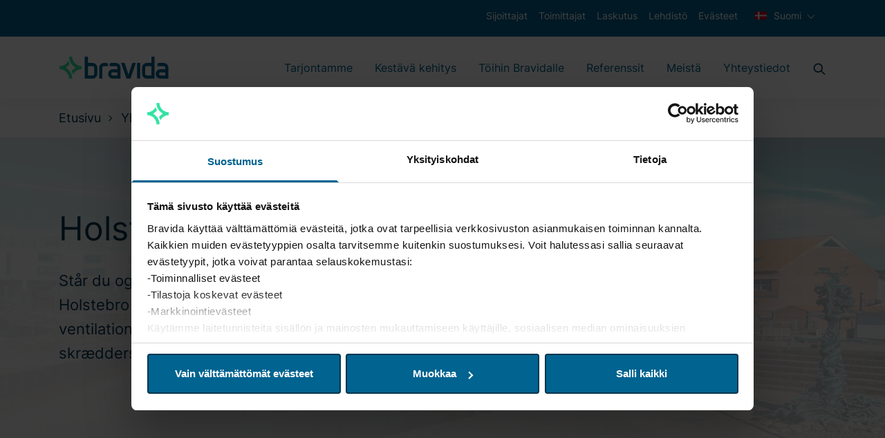

--- FILE ---
content_type: text/html; charset=utf-8
request_url: https://www.bravida.fi/yhteystiedot/danmark/holstebro/
body_size: 27834
content:

<!DOCTYPE html>
<html lang="fi" class="no-js">
<head>


<meta charset="utf-8" />
<meta http-equiv="x-ua-compatible" content="ie=edge" />
<title>Holstebro - Bravida</title>
<meta property="og:title" content="Holstebro - Bravida" />
<meta property="og:site_name" content="Bravida" />
<meta property="og:type" content="website" />
<meta property="og:url" content="https://www.bravida.dk/kontakt-os/danmark/holstebro/" />


    <meta name="description" content="St&#xE5;r du og skal bruge en hj&#xE6;lpende h&#xE5;nd til VVS eller ventilation i Holstebro eller omegn? Bravida besidder mange &#xE5;rs erfaring indenfor ventilation og VVS-arbejde i omr&#xE5;det n&#xE6;r Holstebro og kan tilbyde skr&#xE6;ddersyede l&#xF8;sninger til b&#xE5;de store s&#xE5;vel som sm&#xE5; behov." />
    <meta property="og:description" content="St&#xE5;r du og skal bruge en hj&#xE6;lpende h&#xE5;nd til VVS eller ventilation i Holstebro eller omegn? Bravida besidder mange &#xE5;rs erfaring indenfor ventilation og VVS-arbejde i omr&#xE5;det n&#xE6;r Holstebro og kan tilbyde skr&#xE6;ddersyede l&#xF8;sninger til b&#xE5;de store s&#xE5;vel som sm&#xE5; behov." />

<meta name="version" content="0.1.0" />
<meta name="viewport" content="width=device-width, initial-scale=1" />
<meta name="format-detection" content="telephone=no" />
<link href="https://www.bravida.dk/kontakt-os/danmark/holstebro/" rel="canonical" />




    <meta name="robots" content="noindex">

    <meta name="google-site-verification" content="hYPJ_TEEatzgm5GXZMqxd6H-y0H5eB1-ge2tnqX85I4" />
    <meta name="facebook-domain-verification" content="wmwpsa3e1pejfhmz43h8mih5zf2307" />

    <script>
        document.querySelector('html').className =
            document.querySelector('html').className.replace(/\bno-\b/, '')
    </script>

        <!-- End Google Tag Manager -->
        <script>dataLayer = [{ 'uaIdCurrentMarket': 'UA-4813546-8', 'currentMarket': 'fi' }];</script>
        <script>
            (function (w, d, s, l, i) {
                w[l] = w[l] || []; w[l].push({
                    'gtm.start':
                        new Date().getTime(), event: 'gtm.js'
                }); var f = d.getElementsByTagName(s)[0],
                    j = d.createElement(s), dl = l != 'dataLayer' ? '&l=' + l : ''; j.async = true; j.src =
                        '//www.googletagmanager.com/gtm.js?id=' + i + dl; f.parentNode.insertBefore(j, f);
            })(window, document, 'script', 'dataLayer', 'GTM-5NCDCN');
        </script>
        <!-- End Google Tag Manager -->
    <script>
        //Fallback Load cookiebot manually if initialization by GTM failed (probably due to ad blocker)
        window.addEventListener("load", (event) => {
            if (typeof Cookiebot === 'undefined') {
                var s = document.createElement('script');
                s.id = "Cookiebot";
                s.setAttribute('src', 'https://consent.cookiebot.com/uc.js');
                s.setAttribute('data-cbid', 'a16a5c04-9c65-4945-9ab4-44cdffae5c7a');
                document.body.appendChild(s);
            }
        });
    </script>


    
    
    <link rel="shortcut icon" href="/Static/favicons/favicon.ico">
    <link rel="icon" type="image/png" sizes="16x16" href="/Static/favicons/favicon-16x16.png">
    <link rel="icon" type="image/png" sizes="32x32" href="/Static/favicons/favicon-32x32.png">
    <link rel="icon" type="image/png" sizes="48x48" href="/Static/favicons/favicon-48x48.png">
    <meta name="mobile-web-app-capable" content="yes">
    <meta name="theme-color" content="#fff">
    <meta name="application-name" content="Bravida">
    <link rel="apple-touch-icon" sizes="57x57" href="/Static/favicons/apple-touch-icon-57x57.png">
    <link rel="apple-touch-icon" sizes="60x60" href="/Static/favicons/apple-touch-icon-60x60.png">
    <link rel="apple-touch-icon" sizes="72x72" href="/Static/favicons/apple-touch-icon-72x72.png">
    <link rel="apple-touch-icon" sizes="76x76" href="/Static/favicons/apple-touch-icon-76x76.png">
    <link rel="apple-touch-icon" sizes="114x114" href="/Static/favicons/apple-touch-icon-114x114.png">
    <link rel="apple-touch-icon" sizes="120x120" href="/Static/favicons/apple-touch-icon-120x120.png">
    <link rel="apple-touch-icon" sizes="144x144" href="/Static/favicons/apple-touch-icon-144x144.png">
    <link rel="apple-touch-icon" sizes="152x152" href="/Static/favicons/apple-touch-icon-152x152.png">
    <link rel="apple-touch-icon" sizes="167x167" href="/Static/favicons/apple-touch-icon-167x167.png">
    <link rel="apple-touch-icon" sizes="180x180" href="/Static/favicons/apple-touch-icon-180x180.png">
    <link rel="apple-touch-icon" sizes="1024x1024" href="/Static/favicons/apple-touch-icon-1024x1024.png">
    <meta name="apple-mobile-web-app-capable" content="yes">
    <meta name="apple-mobile-web-app-status-bar-style" content="black-translucent">
    <meta name="apple-mobile-web-app-title" content="Bravida">
    <meta name="msapplication-TileColor" content="#fff">
    <meta name="msapplication-TileImage" content="/Static/favicons/mstile-144x144.png">
    <meta name="msapplication-config" content="/Static/favicons/browserconfig.xml">
<link href="/Static/dist/app.74efa84c5775bf5e82ca.css" rel="stylesheet"><script type="text/javascript">!function(T,l,y){var S=T.location,u="script",k="instrumentationKey",D="ingestionendpoint",C="disableExceptionTracking",E="ai.device.",I="toLowerCase",b="crossOrigin",w="POST",e="appInsightsSDK",t=y.name||"appInsights";(y.name||T[e])&&(T[e]=t);var n=T[t]||function(d){var g=!1,f=!1,m={initialize:!0,queue:[],sv:"4",version:2,config:d};function v(e,t){var n={},a="Browser";return n[E+"id"]=a[I](),n[E+"type"]=a,n["ai.operation.name"]=S&&S.pathname||"_unknown_",n["ai.internal.sdkVersion"]="javascript:snippet_"+(m.sv||m.version),{time:function(){var e=new Date;function t(e){var t=""+e;return 1===t.length&&(t="0"+t),t}return e.getUTCFullYear()+"-"+t(1+e.getUTCMonth())+"-"+t(e.getUTCDate())+"T"+t(e.getUTCHours())+":"+t(e.getUTCMinutes())+":"+t(e.getUTCSeconds())+"."+((e.getUTCMilliseconds()/1e3).toFixed(3)+"").slice(2,5)+"Z"}(),iKey:e,name:"Microsoft.ApplicationInsights."+e.replace(/-/g,"")+"."+t,sampleRate:100,tags:n,data:{baseData:{ver:2}}}}var h=d.url||y.src;if(h){function a(e){var t,n,a,i,r,o,s,c,p,l,u;g=!0,m.queue=[],f||(f=!0,t=h,s=function(){var e={},t=d.connectionString;if(t)for(var n=t.split(";"),a=0;a<n.length;a++){var i=n[a].split("=");2===i.length&&(e[i[0][I]()]=i[1])}if(!e[D]){var r=e.endpointsuffix,o=r?e.location:null;e[D]="https://"+(o?o+".":"")+"dc."+(r||"services.visualstudio.com")}return e}(),c=s[k]||d[k]||"",p=s[D],l=p?p+"/v2/track":config.endpointUrl,(u=[]).push((n="SDK LOAD Failure: Failed to load Application Insights SDK script (See stack for details)",a=t,i=l,(o=(r=v(c,"Exception")).data).baseType="ExceptionData",o.baseData.exceptions=[{typeName:"SDKLoadFailed",message:n.replace(/\./g,"-"),hasFullStack:!1,stack:n+"\nSnippet failed to load ["+a+"] -- Telemetry is disabled\nHelp Link: https://go.microsoft.com/fwlink/?linkid=2128109\nHost: "+(S&&S.pathname||"_unknown_")+"\nEndpoint: "+i,parsedStack:[]}],r)),u.push(function(e,t,n,a){var i=v(c,"Message"),r=i.data;r.baseType="MessageData";var o=r.baseData;return o.message='AI (Internal): 99 message:"'+("SDK LOAD Failure: Failed to load Application Insights SDK script (See stack for details) ("+n+")").replace(/\"/g,"")+'"',o.properties={endpoint:a},i}(0,0,t,l)),function(e,t){if(JSON){var n=T.fetch;if(n&&!y.useXhr)n(t,{method:w,body:JSON.stringify(e),mode:"cors"});else if(XMLHttpRequest){var a=new XMLHttpRequest;a.open(w,t),a.setRequestHeader("Content-type","application/json"),a.send(JSON.stringify(e))}}}(u,l))}function i(e,t){f||setTimeout(function(){!t&&m.core||a()},500)}var e=function(){var n=l.createElement(u);n.src=h;var e=y[b];return!e&&""!==e||"undefined"==n[b]||(n[b]=e),n.onload=i,n.onerror=a,n.onreadystatechange=function(e,t){"loaded"!==n.readyState&&"complete"!==n.readyState||i(0,t)},n}();y.ld<0?l.getElementsByTagName("head")[0].appendChild(e):setTimeout(function(){l.getElementsByTagName(u)[0].parentNode.appendChild(e)},y.ld||0)}try{m.cookie=l.cookie}catch(p){}function t(e){for(;e.length;)!function(t){m[t]=function(){var e=arguments;g||m.queue.push(function(){m[t].apply(m,e)})}}(e.pop())}var n="track",r="TrackPage",o="TrackEvent";t([n+"Event",n+"PageView",n+"Exception",n+"Trace",n+"DependencyData",n+"Metric",n+"PageViewPerformance","start"+r,"stop"+r,"start"+o,"stop"+o,"addTelemetryInitializer","setAuthenticatedUserContext","clearAuthenticatedUserContext","flush"]),m.SeverityLevel={Verbose:0,Information:1,Warning:2,Error:3,Critical:4};var s=(d.extensionConfig||{}).ApplicationInsightsAnalytics||{};if(!0!==d[C]&&!0!==s[C]){method="onerror",t(["_"+method]);var c=T[method];T[method]=function(e,t,n,a,i){var r=c&&c(e,t,n,a,i);return!0!==r&&m["_"+method]({message:e,url:t,lineNumber:n,columnNumber:a,error:i}),r},d.autoExceptionInstrumented=!0}return m}(y.cfg);(T[t]=n).queue&&0===n.queue.length&&n.trackPageView({})}(window,document,{
src: "https://az416426.vo.msecnd.net/scripts/b/ai.2.min.js",
cfg: { 
    connectionString: 'InstrumentationKey=d6180845-fd63-46a1-a227-5caae5bc816a;IngestionEndpoint=https://swedencentral-0.in.applicationinsights.azure.com/;ApplicationId=68e9a2e3-cc54-4eb2-8a82-14b79bb5f8da'
}});
    </script></head>
<body class="Page sectionlandingpage" data-currentpageid="72868" data-lang="da">
        <!-- Google Tag Manager (noscript) -->
        <noscript>
            <iframe src="//www.googletagmanager.com/ns.html?id=GTM-5NCDCN"
                    height="0" width="0" style="display: none; visibility: hidden"></iframe>
        </noscript>
        <!-- End Google Tag Manager (noscript) -->
    
    
    <script>
        var currentEpiLanguage = 'fi';
    </script>

    <div class="page-container">

<header>
    <div class="bg-dark-blue d-none d-md-block top-header-row">
        <div class="container-xl">
            <div class="row">
                <div class="d-flex col-12 text-xs text-white">
                    <ul class="d-flex ml-auto">
                                <li class="px-2 py-3">
                                    <a href="https://investors.bravida.com/en" class="text-white ml-auto text-xs hover:underline" target="_blank">
                                        Sijoittajat
                                    </a>
                                </li>
                                <li class="px-2 py-3">
                                    <a href="/toimittajat/" class="text-white ml-auto text-xs hover:underline">
                                        Toimittajat
                                    </a>
                                </li>
                                <li class="px-2 py-3">
                                    <a href="/laskutus/" class="text-white ml-auto text-xs hover:underline">
                                        Laskutus
                                    </a>
                                </li>
                                <li class="px-2 py-3">
                                    <a href="/lehdisto/" class="text-white ml-auto text-xs hover:underline">
                                        Lehdist&#xF6;
                                    </a>
                                </li>
                                <li class="px-2 py-3">
                                    <a href="/tietoa-bravidasta/evasteet/" class="text-white ml-auto text-xs hover:underline">
                                        Ev&#xE4;steet
                                    </a>
                                </li>
                        <li class="px-2 py-3">
                            
<div class="js-dropdown position-relative">
    <div class="c-dropdown__button-container">
        <button class="c-dropdown__button c-dropdown__button--white position-relative text-base button-reset js-dropdown-button d-flex" data-a11y-toggle="header-dropdown" aria-label="Valitse kieli">
            <svg version="1.1" id="Capa_1" xmlns="http://www.w3.org/2000/svg" xmlns:xlink="http://www.w3.org/1999/xlink" x="0px" y="0px" viewBox="0 0 512 512" style="enable-background:new 0 0 512 512;" xml:space="preserve" class="mr-2 pb-1 w-6 h-6" aria-hidden="true" focusable="false">
<rect y="85.333" style="fill:#D80027;" width="512" height="341.337" />
<polygon style="fill:#F0F0F0;" points="192,85.33 128,85.33 128,223.996 0,223.996 0,287.996 128,287.996 128,426.662 192,426.662   192,287.996 512,287.996 512,223.996 192,223.996 " />
<g>
</g>
<g>
</g>
<g>
</g>
<g>
</g>
<g>
</g>
<g>
</g>
<g>
</g>
<g>
</g>
<g>
</g>
<g>
</g>
<g>
</g>
<g>
</g>
<g>
</g>
<g>
</g>
<g>
</g>
</svg>
            Suomi
        </button>
    </div>
    <ul id="header-dropdown" class="c-dropdown__items list-style-none row" aria-hidden="true">
            <li class="c-dropdown__item w-100 text-primary">
                <a href="https://www.bravida.se/" class="d-flex text-sm">
                    <svg viewBox="0 0 20 14" version="1.1" xmlns="http://www.w3.org/2000/svg" xmlns:xlink="http://www.w3.org/1999/xlink" class="mr-2 w-6 h-6" aria-hidden="true" focusable="false">
  <title>sweden copy</title>
  <g id="Symbols" stroke="none" stroke-width="1" fill="none" fill-rule="evenodd">
    <g id="UI" transform="translate(-166.000000, -4588.000000)" fill-rule="nonzero">
      <g id="sweden-copy" transform="translate(166.000000, 4588.000000)">
        <rect id="Rectangle" fill="#0052B4" x="0" y="0.0130078125" width="20" height="13.3334766"></rect>
        <polygon id="Path" fill="#FFDA44" points="7.5 0.012890625 5 0.012890625 5 5.42953125 0 5.42953125 0 7.92953125 5 7.92953125 5 13.3461719 7.5 13.3461719 7.5 7.92953125 20 7.92953125 20 5.42953125 7.5 5.42953125"></polygon>
      </g>
    </g>
  </g>
</svg> svenska
                </a>
            </li>
            <li class="c-dropdown__item w-100 text-primary">
                <a href="/en/" class="d-flex text-sm">
                    <svg version="1.1" id="Capa_1" xmlns="http://www.w3.org/2000/svg" xmlns:xlink="http://www.w3.org/1999/xlink" x="0px" y="0px" viewBox="0 0 512 512" style="enable-background:new 0 0 512 512;" xml:space="preserve" class="mr-2 w-6 h-6" aria-hidden="true" focusable="false">
<rect y="85.333" style="fill:#F0F0F0;" width="512" height="341.337" />
<polygon style="fill:#D80027;" points="288,85.33 224,85.33 224,223.996 0,223.996 0,287.996 224,287.996 224,426.662 288,426.662   288,287.996 512,287.996 512,223.996 288,223.996 " />
<g>
	<polygon style="fill:#0052B4;" points="393.785,315.358 512,381.034 512,315.358  " />
	<polygon style="fill:#0052B4;" points="311.652,315.358 512,426.662 512,395.188 368.307,315.358  " />
	<polygon style="fill:#0052B4;" points="458.634,426.662 311.652,344.998 311.652,426.662  " />
</g>
<polygon style="fill:#F0F0F0;" points="311.652,315.358 512,426.662 512,395.188 368.307,315.358 " />
<polygon style="fill:#D80027;" points="311.652,315.358 512,426.662 512,395.188 368.307,315.358 " />
<g>
	<polygon style="fill:#0052B4;" points="90.341,315.356 0,365.546 0,315.356  " />
	<polygon style="fill:#0052B4;" points="200.348,329.51 200.348,426.661 25.491,426.661  " />
</g>
<polygon style="fill:#D80027;" points="143.693,315.358 0,395.188 0,426.662 0,426.662 200.348,315.358 " />
<g>
	<polygon style="fill:#0052B4;" points="118.215,196.634 0,130.958 0,196.634  " />
	<polygon style="fill:#0052B4;" points="200.348,196.634 0,85.33 0,116.804 143.693,196.634  " />
	<polygon style="fill:#0052B4;" points="53.366,85.33 200.348,166.994 200.348,85.33  " />
</g>
<polygon style="fill:#F0F0F0;" points="200.348,196.634 0,85.33 0,116.804 143.693,196.634 " />
<polygon style="fill:#D80027;" points="200.348,196.634 0,85.33 0,116.804 143.693,196.634 " />
<g>
	<polygon style="fill:#0052B4;" points="421.659,196.636 512,146.446 512,196.636  " />
	<polygon style="fill:#0052B4;" points="311.652,182.482 311.652,85.331 486.509,85.331  " />
</g>
<polygon style="fill:#D80027;" points="368.307,196.634 512,116.804 512,85.33 512,85.33 311.652,196.634 " />
<g>
</g>
<g>
</g>
<g>
</g>
<g>
</g>
<g>
</g>
<g>
</g>
<g>
</g>
<g>
</g>
<g>
</g>
<g>
</g>
<g>
</g>
<g>
</g>
<g>
</g>
<g>
</g>
<g>
</g>
</svg> English
                </a>
            </li>
            <li class="c-dropdown__item w-100 text-primary">
                <a href="/" class="d-flex text-sm">
                    <svg id="Layer_1" height="512" viewBox="0 0 128 128" width="512" xmlns="http://www.w3.org/2000/svg" data-name="Layer 1" class="mr-2 w-6 h-6" aria-hidden="true" focusable="false">
  <path d="m12 27.751h104v72.497h-104z" fill="#f0f0f0" />
  <path d="m116 54.667h-58.667v-26.916h-18.666v26.916h-26.916v18.666h26.916v26.916h18.666v-26.916h58.667z" fill="#0b55b1" />
</svg> suomi
                </a>
            </li>
            <li class="c-dropdown__item w-100 text-primary">
                <a href="https://www.bravida.no/" class="d-flex text-sm">
                    <svg version="1.1" id="Capa_1" xmlns="http://www.w3.org/2000/svg" xmlns:xlink="http://www.w3.org/1999/xlink" x="0px" y="0px" viewBox="0 0 512 512" style="enable-background:new 0 0 512 512;" xml:space="preserve" class="mr-2 w-6 h-6" aria-hidden="true" focusable="false">
<rect y="85.334" style="fill:#D80027;" width="512" height="341.337" />
<polygon style="fill:#F0F0F0;" points="512,295.883 202.195,295.883 202.195,426.666 183.652,426.666 140.978,426.666   122.435,426.666 122.435,295.883 0,295.883 0,277.329 0,234.666 0,216.111 122.435,216.111 122.435,85.329 140.978,85.329   183.652,85.329 202.195,85.329 202.195,216.111 512,216.111 512,234.666 512,277.329 " />
<polygon style="fill:#2E52B2;" points="512,234.666 512,277.329 183.652,277.329 183.652,426.666 140.978,426.666 140.978,277.329   0,277.329 0,234.666 140.978,234.666 140.978,85.329 183.652,85.329 183.652,234.666 " />
<g>
</g>
<g>
</g>
<g>
</g>
<g>
</g>
<g>
</g>
<g>
</g>
<g>
</g>
<g>
</g>
<g>
</g>
<g>
</g>
<g>
</g>
<g>
</g>
<g>
</g>
<g>
</g>
<g>
</g>
</svg> norsk
                </a>
            </li>
    </ul>
</div>
                        </li>
                    </ul>
                </div>
            </div>
        </div>
    </div>
    <div class="bg-white main-header-row">
        <div class="container-xl">
            <div class="row">
                <div class="col-12 d-flex align-items-center">
                    <a href="/" class="mr-auto" aria-label="Start page">
                        <svg xmlns="http://www.w3.org/2000/svg" viewBox="0 0 999.13 211.95" class="logo logo--header" aria-hidden="true" focusable="false">
  <path class="logo__icon" fill="#34E0A1" d="M61.51 105.46a115.07 115.07 0 0037-31.31 127.07 127.07 0 01-14.09-30.64A85.14 85.14 0 018 91.29v28.34a85.14 85.14 0 0185 85h28.34c.04-43.26-24.04-80-59.83-99.17zm91.41 0a114.87 114.87 0 00-37 31.31A127.07 127.07 0 01130 167.41a85.15 85.15 0 0176.42-47.78V91.28a85.12 85.12 0 01-85-85H93c0 43.26 24.13 80.01 59.92 99.18z" />
  <path class="logo__text" fill="#006390" d="M595 62.94l34.6 105.89 35-105.89h30.8l-48 141.73h-35.62L563.59 62.94zm-246.84 42.52a42.52 42.52 0 00-42.52-42.52h-42.52V6.25h-28.35v198.42h70.87a42.52 42.52 0 0042.52-42.52v-56.69zm-42.52 70.86h-42.52v-85h42.52a14.17 14.17 0 0114.17 14.17v56.69a14.17 14.17 0 01-14.17 14.14zM430.35 62.94h-22.67a42.52 42.52 0 00-42.52 42.52v99.21h28.25l.05-99.21a14.17 14.17 0 0114.17-14.17h36.85V77.13a14.18 14.18 0 00-14.13-14.19zm127.57 42.52a42.52 42.52 0 00-42.52-42.52h-42.51a14.18 14.18 0 00-14.18 14.18v14.17h56.69a14.16 14.16 0 0114.17 14.17v14.17h-42.52a42.52 42.52 0 000 85h70.87zm-28.35 70.86h-42.52a14.17 14.17 0 010-28.34h42.52zm460.64-70.86a42.52 42.52 0 00-42.52-42.52h-42.51A14.18 14.18 0 00891 77.12v14.17h56.7a14.16 14.16 0 0114.17 14.17v14.17h-42.53a42.52 42.52 0 100 85h70.87zm-28.35 70.86h-42.52a14.17 14.17 0 010-28.34h42.52zM706.74 62.94h28.35v141.73h-28.35zm45.36 42.52v56.69a42.52 42.52 0 0042.52 42.52h70.86V6.25h-28.34v56.69h-42.52a42.52 42.52 0 00-42.52 42.52zm28.34 56.69v-56.69a14.17 14.17 0 0114.18-14.17h42.52v85h-42.52a14.17 14.17 0 01-14.18-14.14z" />
</svg>
                    </a>

<nav class="main-navigation main-navigation__mega-menu  d-none d-lg-flex align-items-center" aria-label="Päävalikko">

        <ul class="menu-bar" aria-label="Huvudmeny">
                <li>

                        <button class="menu-bar__link menu-bar__link--toggle js-menu__link--toggle  ">
                            <a href="/tarjontamme/">Tarjontamme</a>
                        </button>
                        <div class="mega-menu mega-menu--sub-sections" data-mega-menu>

                            <ul class="mega-menu__submenu-list d-flex flex-wrap ">

                                    <li>
                                            <p>Tekniikkalajit</p>
                                        <ul class="mega-menu__submenu">
                                                    <li class="mega-menu__submenu__item ">
                                                        <div class="mega-menu__submenu__item-container">
                                                            <a class="mega-menu__submenu__item-link" href="/tarjontamme/ilmanvaihto/">
                                                                    <div class="mega-menu__submenu__item-link--icon">
                                                                        <svg viewBox="0 0 62 62" version="1.1" xmlns="http://www.w3.org/2000/svg" xmlns:xlink="http://www.w3.org/1999/xlink" class="mr-2 w-12 h-8 fill-primary" aria-hidden="true" focusable="false">
  <title>D08EAA2B-7285-49D8-B6E9-E7DD8223D263</title>
  <g id="Design" stroke="none" stroke-width="1" fill="none" fill-rule="evenodd">
    <g id="Greenhub-landing" transform="translate(-85.000000, -3525.000000)" fill="#00354E" fill-rule="nonzero">
      <g id="Erbjudande-Copy" transform="translate(0.000000, 3008.000000)">
        <g id="ventilation" transform="translate(85.000000, 517.000000)">
          <path d="M30.9410563,0 C13.8527828,0 0,13.8527828 0,30.9410563 C0,48.0293299 13.8527828,61.8821127 30.9410563,61.8821127 C48.0293299,61.8821127 61.8821127,48.0293299 61.8821127,30.9410563 C61.8821127,22.7348005 58.6230258,14.8644853 52.8203266,9.06178609 C47.0176274,3.25908691 39.1473122,0 30.9410563,0 Z M51.0692254,51.0692254 C39.9527445,62.1857057 21.9293684,62.1857056 10.8128877,51.0692249 C-0.303592875,39.9527443 -0.303593065,21.9293682 10.8128873,10.8128873 C21.9293682,-0.303593065 39.9527443,-0.303592875 51.0692249,10.8128877 C62.1857056,21.9293684 62.1857057,39.9527445 51.0692254,51.0692254 Z" id="Shape"></path>
          <path d="M42.6992254,29.7032394 L35.0911268,29.7032394 C34.6710857,28.3049928 33.5771198,27.211027 32.1788732,26.7909859 L32.1788732,25.9897887 L36.5101408,25.9897887 C40.2694887,25.9897887 43.3170423,22.9422352 43.3170423,19.1828873 C43.3170423,15.4235395 40.2694887,12.3759859 36.5101408,12.3759859 C32.750793,12.3759859 29.7032394,15.4235395 29.7032394,19.1828873 L29.7032394,26.7909859 C28.3049928,27.211027 27.211027,28.3049928 26.7909859,29.7032394 L25.9897887,29.7032394 L25.9897887,25.3719718 C25.9897887,21.612624 22.9422352,18.5650704 19.1828873,18.5650704 C15.4235395,18.5650704 12.3759859,21.612624 12.3759859,25.3719718 C12.3759859,29.1313197 15.4235395,32.1788732 19.1828873,32.1788732 L26.7909859,32.1788732 C27.211027,33.5771198 28.3049928,34.6710857 29.7032394,35.0911268 L29.7032394,35.8923239 L25.3719718,35.8923239 C21.612624,35.8923239 18.5650704,38.9398775 18.5650704,42.6992254 C18.5650704,46.4585732 21.612624,49.5061268 25.3719718,49.5061268 C29.1313197,49.5061268 32.1788732,46.4585732 32.1788732,42.6992254 L32.1788732,35.0911268 C33.5771198,34.6710857 34.6710857,33.5771198 35.0911268,32.1788732 L35.8923239,32.1788732 L35.8923239,36.5101408 C35.8923239,40.2694887 38.9398775,43.3170423 42.6992254,43.3170423 C46.4585732,43.3170423 49.5061268,40.2694887 49.5061268,36.5101408 C49.5061268,32.750793 46.4585732,29.7032394 42.6992254,29.7032394 Z M32.1788727,19.1828873 C32.1779903,17.4297731 33.2334779,15.8488318 34.8529755,15.1775361 C36.472473,14.5062404 38.3368967,14.8768533 39.5765358,16.1164924 C40.8161749,17.3561315 41.1867878,19.2205552 40.5154921,20.8400527 C39.8441964,22.4595503 38.2632551,23.5150379 36.5101408,23.5141555 L32.1788727,23.5141555 L32.1788727,19.1828873 Z M23.5141549,29.7032394 L19.1828873,29.7032394 C16.7907943,29.7032394 14.8516197,27.7640649 14.8516197,25.3719718 C14.8516197,22.9798788 16.7907943,21.0407042 19.1828873,21.0407042 C21.5749804,21.0407042 23.5141549,22.9798788 23.5141549,25.3719718 L23.5141549,29.7032394 Z M29.7032394,42.6992254 C29.7032394,45.0913184 27.7640649,47.030493 25.3719718,47.030493 C22.9798788,47.030493 21.0407042,45.0913184 21.0407042,42.6992254 C21.0407042,40.3071323 22.9798788,38.3679577 25.3719718,38.3679577 L29.7032394,38.3679577 L29.7032394,42.6992254 Z M30.9410563,32.7966901 C29.9162181,32.7966901 29.0854225,31.9658946 29.0854225,30.9410563 C29.0854225,29.9162181 29.9162181,29.0854225 30.9410563,29.0854225 C31.9658946,29.0854225 32.7966901,29.9162181 32.7966901,30.9410563 C32.7954872,31.9653959 31.9653959,32.7954872 30.9410563,32.7966901 L30.9410563,32.7966901 Z M42.6992254,40.8435915 C40.3077768,40.8399821 38.3703621,38.9015909 38.3679577,36.5101408 L38.3679577,32.1788732 L42.6992254,32.1788732 C45.0540336,32.2317369 46.9354179,34.1558309 46.9354179,36.5112324 C46.9354179,38.8666339 45.0540336,40.7907279 42.6992254,40.8435915 L42.6992254,40.8435915 Z" id="Shape"></path>
        </g>
      </g>
    </g>
  </g>
</svg>
                                                                    </div>
                                                                <div class="mega-menu__submenu__item-link--text">
                                                                    Ilmanvaihto

                                                                </div>
                                                            </a>
                                                        </div>
                                                    </li>
                                                    <li class="mega-menu__submenu__item ">
                                                        <div class="mega-menu__submenu__item-container">
                                                            <a class="mega-menu__submenu__item-link" href="/tarjontamme/jaahdytys/">
                                                                    <div class="mega-menu__submenu__item-link--icon">
                                                                        <svg id="Leverantörer" xmlns="http://www.w3.org/2000/svg" viewBox="0 0 283.46 283.46" class="mr-2 w-12 h-8 fill-primary" aria-hidden="true" focusable="false">
  <defs>
    <style>.cls-1{fill:#006491;}</style>
  </defs>
  <path class="cls-1" d="M153.07,11.34A141.73,141.73,0,1,0,294.8,153.07,141.72,141.72,0,0,0,153.07,11.34Zm92.2,233.93A130.39,130.39,0,0,1,60.87,60.87a130.39,130.39,0,0,1,184.4,184.4Z" transform="translate(-11.34 -11.34)" />
  <path class="cls-1" d="M215.43,124.72H204.09v-34H68V198.43A22.7,22.7,0,0,0,90.71,221.1h.72a22.68,22.68,0,0,0,43.92,0H170.8a22.67,22.67,0,0,0,43.91,0h.72a22.7,22.7,0,0,0,22.68-22.67v-51A22.71,22.71,0,0,0,215.43,124.72Zm0,11.34a11.35,11.35,0,0,1,11.34,11.34v22.68H204.09v-34Zm-136.06-34H192.76v68H79.37Zm34,124.72a11.34,11.34,0,1,1,11.33-11.34A11.34,11.34,0,0,1,113.39,226.77Zm79.37,0a11.34,11.34,0,1,1,11.33-11.34A11.34,11.34,0,0,1,192.76,226.77Zm22.67-17h-.72a22.68,22.68,0,0,0-43.91,0H135.35a22.68,22.68,0,0,0-43.92,0h-.72a11.35,11.35,0,0,1-11.34-11.33v-17h147.4v17A11.34,11.34,0,0,1,215.43,209.76Z" transform="translate(-11.34 -11.34)" />
</svg>
                                                                    </div>
                                                                <div class="mega-menu__submenu__item-link--text">
                                                                    J&#xE4;&#xE4;hdytys

                                                                </div>
                                                            </a>
                                                        </div>
                                                    </li>
                                                    <li class="mega-menu__submenu__item ">
                                                        <div class="mega-menu__submenu__item-container">
                                                            <a class="mega-menu__submenu__item-link" href="/tarjontamme/lampo-vesi-ja-viemarointi/">
                                                                    <div class="mega-menu__submenu__item-link--icon">
                                                                        <svg viewBox="0 0 62 62" version="1.1" xmlns="http://www.w3.org/2000/svg" xmlns:xlink="http://www.w3.org/1999/xlink" class="mr-2 w-12 h-8 fill-primary" aria-hidden="true" focusable="false">
  <title>8E69D44B-9430-4584-AFC8-37DF5DE83E54</title>
  <g id="Design" stroke="none" stroke-width="1" fill="none" fill-rule="evenodd">
    <g id="Greenhub-landing" transform="translate(-85.000000, -3439.000000)" fill="#00354E" fill-rule="nonzero">
      <g id="Erbjudande-Copy" transform="translate(0.000000, 3008.000000)">
        <g id="VVS" transform="translate(85.000000, 431.000000)">
          <path d="M30.9410563,2.47552617 C42.4542921,2.47552617 52.8338877,9.41095083 57.2398205,20.0477903 C61.6457534,30.6846297 59.210343,42.9281689 51.0692254,51.0692254 C39.9527445,62.1857057 21.9293684,62.1857056 10.8128877,51.0692249 C-0.303592875,39.9527443 -0.303593065,21.9293682 10.8128873,10.8128873 C16.1394361,5.45698373 23.387422,2.45480821 30.9410563,2.47552617 M30.9410563,-6.20473938e-15 C13.8527828,-6.20473938e-15 6.20473938e-15,13.8527828 6.20473938e-15,30.9410563 C6.20473938e-15,48.0293299 13.8527828,61.8821127 30.9410563,61.8821127 C48.0293299,61.8821127 61.8821127,48.0293299 61.8821127,30.9410563 C61.8821127,22.7348005 58.6230258,14.8644853 52.8203266,9.06178609 C47.0176274,3.25908691 39.1473122,-6.20473938e-15 30.9410563,-6.20473938e-15 Z" id="Shape"></path>
          <path d="M30.9410563,49.4995805 C24.4353582,49.4991265 18.5706852,45.5793258 16.0822772,39.5683414 C13.5938692,33.5573569 14.9718983,26.6392457 19.573662,22.0405634 L30.9497887,10.6622535 L42.3280986,22.0405634 C46.9312697,26.6406498 48.3086067,33.5614098 45.8173981,39.5733861 C43.3261896,45.5853625 37.4574737,49.5035443 30.9497887,49.4995805 L30.9410563,49.4995805 Z M30.9410563,14.1639437 L21.3201408,23.7892254 C16.0044755,29.1060533 16.0051038,37.7252953 21.3215442,43.0413482 C26.6379846,48.3574011 35.2572266,48.3574011 40.5736671,43.0413482 C45.8901075,37.7252953 45.8907358,29.1060533 40.5750704,23.7892254 L30.9410563,14.1639437 Z" id="Shape"></path>
          <path d="M30.9410563,44.5548592 C24.7960146,44.5452425 19.8168702,39.5660981 19.8072535,33.4210563 L22.2828873,33.4210563 C22.2877008,38.2032472 26.1632317,42.0787781 30.9454225,42.0835915 L30.9410563,44.5548592 Z" id="Path"></path>
        </g>
      </g>
    </g>
  </g>
</svg>
                                                                    </div>
                                                                <div class="mega-menu__submenu__item-link--text">
                                                                    L&#xE4;mmitys, vesi ja viem&#xE4;ri

                                                                </div>
                                                            </a>
                                                        </div>
                                                    </li>
                                                    <li class="mega-menu__submenu__item ">
                                                        <div class="mega-menu__submenu__item-container">
                                                            <a class="mega-menu__submenu__item-link" href="/tarjontamme/linjasaneeraus/">
                                                                    <div class="mega-menu__submenu__item-link--icon">
                                                                        <svg xmlns:dc="http://purl.org/dc/elements/1.1/" xmlns:cc="http://creativecommons.org/ns#" xmlns:rdf="http://www.w3.org/1999/02/22-rdf-syntax-ns#" xmlns:svg="http://www.w3.org/2000/svg" xmlns="http://www.w3.org/2000/svg" viewBox="0 0 377.61334 377.64001" xml:space="preserve" id="Rörledning" version="1.1" class="mr-2 w-12 h-8 fill-primary" aria-hidden="true" focusable="false">
  <metadata id="metadata8">
    <rdf:RDF>
      <cc:Work rdf:about="">
        <dc:format>image/svg+xml</dc:format>
        <dc:type rdf:resource="http://purl.org/dc/dcmitype/StillImage" />
      </cc:Work>
    </rdf:RDF>
  </metadata>
  <defs id="defs6" />
  <g transform="matrix(1.3333333,0,0,-1.3333333,0,377.64)" id="g10">
    <g transform="scale(0.1)" id="g12">
      <path id="path14" style="fill:#00354E;fill-opacity:1;fill-rule:nonzero;stroke:none" d="m 2719.91,1401 c 7.91,727.83 -579.27,1318.68 -1303.03,1319 C 697.285,2720.32 112.703,2137.84 112.406,1416.83 112.109,696.512 692.664,119.871 1400.99,112.281 2129.22,104.48 2712.4,689.57 2719.91,1401 Z M 1458.02,2832.34 c 21.83,-1.67 43.65,-3.44 65.49,-4.99 147.57,-10.49 289.8,-44.01 426.7,-99.87 182.98,-74.65 343.71,-182.78 481.04,-324.77 185.88,-192.21 308.66,-418.9 367.06,-680.17 25.82,-115.55 37.39,-232.62 32.75,-350.73 C 2817.05,1015.29 2689.61,704.852 2445.19,444.559 2245.53,231.941 2001.36,95.4805 1716.62,32.332 1603.1,7.14844 1487.82,-3.55859 1371.71,1.03906 1018.37,15.0508 710.102,140.57 450.688,381.371 243.531,573.672 107.551,808.82 39.9688,1083.28 21.7344,1157.34 10.0195,1232.55 4.97266,1308.74 3.52734,1330.58 1.66797,1352.39 0,1374.22 c 0,27.98 0,55.96 0,83.94 0.589844,3.9 1.55859,7.78 1.71094,11.7 3.16406,81.08 12.71486,161.35 29.75386,240.72 58.1719,271.03 185.3512,504.94 379.5082,702.27 116.527,118.42 250.535,212.88 400.851,283.76 157.824,74.42 323.756,118.47 497.956,130.78 21.45,1.52 42.87,3.29 64.3,4.95 27.98,0 55.96,0 83.94,0" />
      <path id="path16" style="fill:#00354E;fill-opacity:1;fill-rule:nonzero;stroke:none" d="m 1618.51,1549.97 -10.33,101.48 c 8.48,0.86 21.05,1.76 34.01,2.66 13.61,0.96 27.67,1.95 36.43,2.9 19.92,2.18 53.77,12.57 56.56,57.65 2.11,34.25 -20.16,66.08 -52.99,75.69 -10.11,2.96 -24.61,2.81 -39.87,2.68 l -8.85,-0.06 c -179.41,-0.45 -477.83,-1.8 -605.14,-2.37 l -58.338,-0.26 -0.383,102 58.251,0.26 c 127.37,0.57 425.89,1.92 605.36,2.37 l 8.14,0.06 c 21.04,0.17 44.89,0.41 69.49,-6.79 78.12,-22.87 131.17,-98.52 126.13,-179.88 -5.09,-82.28 -64.28,-143.67 -147.29,-152.74 -10.72,-1.17 -25.79,-2.23 -40.36,-3.25 -11.74,-0.83 -23.13,-1.62 -30.82,-2.4" />
      <path id="path18" style="fill:#00354E;fill-opacity:1;fill-rule:nonzero;stroke:none" d="m 1681.04,1209.34 c -17.27,0 -34.3,0.9 -50.96,2.73 l 11.1,101.39 c 180.66,-19.79 341.57,82.99 392.74,193.8 68.06,147.41 58.78,321.09 -24.23,453.29 -62.45,99.45 -154.31,155.18 -258.67,156.94 -263.91,4.42 -743.48,-0.08 -748.29,-0.12 l -0.98,101.99 c 4.83,0.05 485.72,4.57 750.99,0.11 137.96,-2.31 263.11,-76.92 343.33,-204.68 101.14,-161.07 112.81,-371.93 30.45,-550.29 -39.25,-85 -114.8,-157.07 -212.72,-202.95 -72.48,-33.95 -154.92,-52.21 -232.76,-52.21" />
      <path id="path20" style="fill:#00354E;fill-opacity:1;fill-rule:nonzero;stroke:none" d="m 1097.03,986.48 c -18.27,0 -38.26,0.84 -58.79,6.852 -78.127,22.878 -131.17,98.528 -126.138,179.878 5.097,82.3 64.289,143.67 147.288,152.75 10.84,1.18 26.11,2.25 40.88,3.29 l 5.64,0.39 c 9.49,0.67 18.35,1.32 24.67,1.96 l 4.52,0.25 263.3,3.31 1.28,-101.99 -261.13,-3.28 c -6.89,-0.65 -15.89,-1.32 -25.44,-1.99 l -5.7,-0.4 c -13.8,-0.98 -28.06,-1.97 -36.94,-2.95 -19.93,-2.17 -53.77,-12.56 -56.56,-57.64 -2.12,-34.25 20.17,-66.08 52.99,-75.69 10.07,-2.95 24.53,-2.8 39.81,-2.68 l 8.92,0.06 c 179.48,0.44 478.09,1.8 605.3,2.37 l 58.16,0.26 0.39,-101.992 -58.08,-0.269 c -127.26,-0.571 -425.98,-1.918 -605.53,-2.36 l -8.22,-0.058 c -3.46,-0.039 -7.01,-0.071 -10.62,-0.071" />
      <path id="path22" style="fill:#00354E;fill-opacity:1;fill-rule:nonzero;stroke:none" d="m 1304.06,660.141 c -109.49,0 -220.3,0.488 -307.708,1.961 -137.973,2.32 -263.114,76.918 -343.344,204.687 -101.137,161.071 -112.805,371.921 -30.445,550.281 39.253,85 114.796,157.07 212.722,202.95 87.879,41.18 190.395,59.28 281.595,49.71 l 308.03,-8.58 -2.83,-101.96 -314.18,8.92 c -180.701,19.87 -341.572,-83 -392.728,-193.8 -68.067,-147.4 -58.785,-321.09 24.219,-453.279 62.449,-99.449 154.316,-155.191 258.672,-156.941 263.917,-4.449 743.487,0.07 748.297,0.121 l 0.98,-102 c -3.23,-0.02 -220.5,-2.07 -443.28,-2.07" />
      <path id="path24" style="fill:#00354E;fill-opacity:1;fill-rule:nonzero;stroke:none" d="m 827.922,1983.5 0.004,-54.9 c 0.008,-40.46 0.008,-40.46 -0.121,-89.35 l -0.032,-12.29 c 35.219,0.13 88.786,0.22 124.036,0.05 -0.204,50.75 -0.204,53.32 -0.192,76.88 l -0.035,108.58 h 0.098 v 17.77 c -0.008,58.44 -0.016,79.63 0.156,150.01 -35.195,-0.15 -88.746,-0.25 -124.027,-0.06 0.195,-57.74 0.191,-78.6 0.179,-116.8 L 828,1984.5 Z m 153.555,-241.56 c -0.653,0 -1.305,0 -1.965,0.02 -26.778,0.68 -153.172,0.36 -182.387,0.08 -32.57,0 -54.18,21.68 -54.18,53.96 l 0.114,43.48 c 0.129,48.75 0.129,48.75 0.121,89.1 l -0.004,55.96 c 0,0.95 0.027,1.93 0.078,2.93 l -0.012,75.95 c 0.016,43.65 0.02,64.6 -0.297,143.54 0,7.02 0,27.89 16.094,43.59 10.426,10.16 24.203,15.24 41.055,14.69 27.039,-0.67 153.277,-0.35 182.379,-0.07 32.577,0 54.187,-21.69 54.187,-53.97 -0.25,-96.43 -0.24,-114.77 -0.23,-180.95 v -97.39 h -0.07 v -29.01 c -0.01,-26.34 -0.01,-26.34 0.28,-97.43 l 0.02,-6.17 c 0,-7.03 0,-27.9 -16.09,-43.59 -10.02,-9.78 -23.168,-14.72 -39.093,-14.72" />
      <path id="path26" style="fill:#00354E;fill-opacity:1;fill-rule:nonzero;stroke:none" d="m 1462.41,1415.14 0.01,-54.31 c 0,-40.75 0,-40.75 -0.13,-89.12 l -0.04,-13 c 35.24,0.13 88.79,0.22 124.04,0.05 -0.2,50.92 -0.2,53.34 -0.19,77.11 l 0.07,122.12 c -0.01,61.52 -0.01,82.04 0.15,154 -35.21,-0.14 -88.79,-0.24 -124.03,-0.05 0.2,-57.43 0.2,-78.38 0.19,-116.19 l 0.01,-79.7 z m 153.58,-241.45 c -0.67,0 -1.35,0.01 -2.03,0.02 -26.8,0.68 -153.15,0.35 -182.35,0.08 -32.57,0 -54.18,21.69 -54.18,53.96 l 0.11,44.18 c 0.14,48.24 0.14,48.24 0.13,88.88 l -0.01,55.47 c 0,0.98 0.03,1.97 0.08,2.99 l -0.01,76.49 c 0.01,43.25 0.01,64.38 -0.3,142.94 0,7.04 0,27.9 16.1,43.6 10.44,10.17 24.45,15.15 41.07,14.69 26.69,-0.69 153.11,-0.36 182.37,-0.08 32.57,0 54.18,-21.68 54.18,-53.96 -0.26,-98.35 -0.25,-115.47 -0.24,-184.95 l -0.06,-122.17 c -0.01,-26.37 -0.01,-26.37 0.27,-96.03 l 0.03,-7.81 c 0,-7.03 0,-27.91 -16.11,-43.6 -10.02,-9.76 -23.15,-14.7 -39.05,-14.7" />
      <path id="path28" style="fill:#00354E;fill-opacity:1;fill-rule:nonzero;stroke:none" d="m 1812.41,845.141 0.01,-54.309 c 0,-40.75 0,-40.75 -0.13,-89.121 l -0.04,-13 c 35.24,0.129 88.79,0.219 124.04,0.051 -0.2,50.918 -0.2,53.34 -0.19,77.109 l 0.07,122.117 c -0.01,61.524 -0.01,82.043 0.15,154.002 -35.2,-0.14 -88.76,-0.22 -124.03,-0.05 0.2,-57.428 0.2,-78.381 0.19,-116.19 l 0.01,-79.711 z m 153.58,-241.45 c -0.67,0 -1.35,0.008 -2.03,0.02 -26.81,0.68 -153.15,0.348 -182.35,0.078 -32.57,0 -54.18,21.691 -54.18,53.961 l 0.11,44.18 c 0.13,48.242 0.13,48.242 0.13,88.879 l -0.01,55.472 c 0,0.969 0.03,1.969 0.08,2.989 l -0.01,76.5 c 0.01,43.242 0.02,64.371 -0.3,142.93 0,7.03 0,27.89 16.09,43.59 10.43,10.17 24.49,14.93 41.06,14.7 26.84,-0.69 153.19,-0.35 182.39,-0.08 32.57,0 54.18,-21.69 54.18,-53.96 -0.26,-98.348 -0.25,-115.47 -0.24,-184.95 l -0.06,-122.168 c -0.01,-26.371 -0.01,-26.371 0.27,-96.031 l 0.03,-7.813 c 0,-7.027 0,-27.906 -16.11,-43.597 -10.02,-9.762 -23.15,-14.7 -39.05,-14.7" />
    </g>
  </g>
</svg>
                                                                    </div>
                                                                <div class="mega-menu__submenu__item-link--text">
                                                                    Linjasaneeraus

                                                                </div>
                                                            </a>
                                                        </div>
                                                    </li>
                                                    <li class="mega-menu__submenu__item ">
                                                        <div class="mega-menu__submenu__item-container">
                                                            <a class="mega-menu__submenu__item-link" href="/tarjontamme/paloturvallisuus-ja-turvallisuus/">
                                                                    <div class="mega-menu__submenu__item-link--icon">
                                                                        <svg id="Brand_Sikring" data-name="Brand &amp; Sikring" xmlns="http://www.w3.org/2000/svg" viewBox="0 0 283.46 283.46" class="mr-2 w-12 h-8 fill-primary" aria-hidden="true" focusable="false">
  <defs>
    <style>.cls-1{fill:#006491;}</style>
  </defs>
  <path class="cls-1" d="M153.07,22.68a130.39,130.39,0,0,1,92.2,222.59A130.39,130.39,0,0,1,60.87,60.87a129.53,129.53,0,0,1,92.2-38.19m0-11.34A141.73,141.73,0,1,0,294.8,153.07,141.72,141.72,0,0,0,153.07,11.34Z" transform="translate(-11.34 -11.34)" />
  <path class="cls-1" d="M153.07,238.11a85.14,85.14,0,0,1-85-85c0-21.5,9-32.8,16.25-41.88,6-7.56,10.37-13,9.3-22.69l-1-9.18,8.64,3.25c17.5,6.56,26.61,19.92,27.2,39.81a31,31,0,0,0,6.95-18.86c.15-12.94-7.83-25.93-22.46-36.57l-12.7-9.23,15.67-1c28.19-1.81,48.78,5,61.16,20.14,13.59,16.66,13.61,39.09,12,52.59,7.41-6.55,9.39-18.57,6.63-37.92L194,80l10.06,5.75c22.59,12.9,34,35.54,34,67.28A85.14,85.14,0,0,1,153.07,238.11ZM104.62,96.93c-1.52,8.84-6.56,15.16-11.48,21.33-6.77,8.49-13.77,17.28-13.77,34.81a73.7,73.7,0,0,0,147.4,0c0-22.52-6.1-39.13-18.57-50.42.7,15.29-2.3,36-25.24,42.46l-9.66,2.74,2.65-9.69c.09-.33,8.9-33.84-7.74-54.19-7.82-9.55-20.22-14.91-37-16,10.2,10.81,15.6,23.13,15.45,35.69-.17,14.41-7.83,27.58-21.57,37.08l-10.67,7.37,1.84-12.84C119,116.48,115.24,104.08,104.62,96.93Z" transform="translate(-11.34 -11.34)" />
</svg>
                                                                    </div>
                                                                <div class="mega-menu__submenu__item-link--text">
                                                                    Paloturvallisuus ja turvallisuus

                                                                </div>
                                                            </a>
                                                        </div>
                                                    </li>
                                                    <li class="mega-menu__submenu__item ">
                                                        <div class="mega-menu__submenu__item-container">
                                                            <a class="mega-menu__submenu__item-link" href="/tarjontamme/prosessiputkistot/">
                                                                    <div class="mega-menu__submenu__item-link--icon">
                                                                        <svg xmlns:dc="http://purl.org/dc/elements/1.1/" xmlns:cc="http://creativecommons.org/ns#" xmlns:rdf="http://www.w3.org/1999/02/22-rdf-syntax-ns#" xmlns:svg="http://www.w3.org/2000/svg" xmlns="http://www.w3.org/2000/svg" viewBox="0 0 377.61334 377.64001" xml:space="preserve" id="Rörledning" version="1.1" class="mr-2 w-12 h-8 fill-primary" aria-hidden="true" focusable="false">
  <metadata id="metadata8">
    <rdf:RDF>
      <cc:Work rdf:about="">
        <dc:format>image/svg+xml</dc:format>
        <dc:type rdf:resource="http://purl.org/dc/dcmitype/StillImage" />
      </cc:Work>
    </rdf:RDF>
  </metadata>
  <defs id="defs6" />
  <g transform="matrix(1.3333333,0,0,-1.3333333,0,377.64)" id="g10">
    <g transform="scale(0.1)" id="g12">
      <path id="path14" style="fill:#00354E;fill-opacity:1;fill-rule:nonzero;stroke:none" d="m 2719.91,1401 c 7.91,727.83 -579.27,1318.68 -1303.03,1319 C 697.285,2720.32 112.703,2137.84 112.406,1416.83 112.109,696.512 692.664,119.871 1400.99,112.281 2129.22,104.48 2712.4,689.57 2719.91,1401 Z M 1458.02,2832.34 c 21.83,-1.67 43.65,-3.44 65.49,-4.99 147.57,-10.49 289.8,-44.01 426.7,-99.87 182.98,-74.65 343.71,-182.78 481.04,-324.77 185.88,-192.21 308.66,-418.9 367.06,-680.17 25.82,-115.55 37.39,-232.62 32.75,-350.73 C 2817.05,1015.29 2689.61,704.852 2445.19,444.559 2245.53,231.941 2001.36,95.4805 1716.62,32.332 1603.1,7.14844 1487.82,-3.55859 1371.71,1.03906 1018.37,15.0508 710.102,140.57 450.688,381.371 243.531,573.672 107.551,808.82 39.9688,1083.28 21.7344,1157.34 10.0195,1232.55 4.97266,1308.74 3.52734,1330.58 1.66797,1352.39 0,1374.22 c 0,27.98 0,55.96 0,83.94 0.589844,3.9 1.55859,7.78 1.71094,11.7 3.16406,81.08 12.71486,161.35 29.75386,240.72 58.1719,271.03 185.3512,504.94 379.5082,702.27 116.527,118.42 250.535,212.88 400.851,283.76 157.824,74.42 323.756,118.47 497.956,130.78 21.45,1.52 42.87,3.29 64.3,4.95 27.98,0 55.96,0 83.94,0" />
      <path id="path16" style="fill:#00354E;fill-opacity:1;fill-rule:nonzero;stroke:none" d="m 1618.51,1549.97 -10.33,101.48 c 8.48,0.86 21.05,1.76 34.01,2.66 13.61,0.96 27.67,1.95 36.43,2.9 19.92,2.18 53.77,12.57 56.56,57.65 2.11,34.25 -20.16,66.08 -52.99,75.69 -10.11,2.96 -24.61,2.81 -39.87,2.68 l -8.85,-0.06 c -179.41,-0.45 -477.83,-1.8 -605.14,-2.37 l -58.338,-0.26 -0.383,102 58.251,0.26 c 127.37,0.57 425.89,1.92 605.36,2.37 l 8.14,0.06 c 21.04,0.17 44.89,0.41 69.49,-6.79 78.12,-22.87 131.17,-98.52 126.13,-179.88 -5.09,-82.28 -64.28,-143.67 -147.29,-152.74 -10.72,-1.17 -25.79,-2.23 -40.36,-3.25 -11.74,-0.83 -23.13,-1.62 -30.82,-2.4" />
      <path id="path18" style="fill:#00354E;fill-opacity:1;fill-rule:nonzero;stroke:none" d="m 1681.04,1209.34 c -17.27,0 -34.3,0.9 -50.96,2.73 l 11.1,101.39 c 180.66,-19.79 341.57,82.99 392.74,193.8 68.06,147.41 58.78,321.09 -24.23,453.29 -62.45,99.45 -154.31,155.18 -258.67,156.94 -263.91,4.42 -743.48,-0.08 -748.29,-0.12 l -0.98,101.99 c 4.83,0.05 485.72,4.57 750.99,0.11 137.96,-2.31 263.11,-76.92 343.33,-204.68 101.14,-161.07 112.81,-371.93 30.45,-550.29 -39.25,-85 -114.8,-157.07 -212.72,-202.95 -72.48,-33.95 -154.92,-52.21 -232.76,-52.21" />
      <path id="path20" style="fill:#00354E;fill-opacity:1;fill-rule:nonzero;stroke:none" d="m 1097.03,986.48 c -18.27,0 -38.26,0.84 -58.79,6.852 -78.127,22.878 -131.17,98.528 -126.138,179.878 5.097,82.3 64.289,143.67 147.288,152.75 10.84,1.18 26.11,2.25 40.88,3.29 l 5.64,0.39 c 9.49,0.67 18.35,1.32 24.67,1.96 l 4.52,0.25 263.3,3.31 1.28,-101.99 -261.13,-3.28 c -6.89,-0.65 -15.89,-1.32 -25.44,-1.99 l -5.7,-0.4 c -13.8,-0.98 -28.06,-1.97 -36.94,-2.95 -19.93,-2.17 -53.77,-12.56 -56.56,-57.64 -2.12,-34.25 20.17,-66.08 52.99,-75.69 10.07,-2.95 24.53,-2.8 39.81,-2.68 l 8.92,0.06 c 179.48,0.44 478.09,1.8 605.3,2.37 l 58.16,0.26 0.39,-101.992 -58.08,-0.269 c -127.26,-0.571 -425.98,-1.918 -605.53,-2.36 l -8.22,-0.058 c -3.46,-0.039 -7.01,-0.071 -10.62,-0.071" />
      <path id="path22" style="fill:#00354E;fill-opacity:1;fill-rule:nonzero;stroke:none" d="m 1304.06,660.141 c -109.49,0 -220.3,0.488 -307.708,1.961 -137.973,2.32 -263.114,76.918 -343.344,204.687 -101.137,161.071 -112.805,371.921 -30.445,550.281 39.253,85 114.796,157.07 212.722,202.95 87.879,41.18 190.395,59.28 281.595,49.71 l 308.03,-8.58 -2.83,-101.96 -314.18,8.92 c -180.701,19.87 -341.572,-83 -392.728,-193.8 -68.067,-147.4 -58.785,-321.09 24.219,-453.279 62.449,-99.449 154.316,-155.191 258.672,-156.941 263.917,-4.449 743.487,0.07 748.297,0.121 l 0.98,-102 c -3.23,-0.02 -220.5,-2.07 -443.28,-2.07" />
      <path id="path24" style="fill:#00354E;fill-opacity:1;fill-rule:nonzero;stroke:none" d="m 827.922,1983.5 0.004,-54.9 c 0.008,-40.46 0.008,-40.46 -0.121,-89.35 l -0.032,-12.29 c 35.219,0.13 88.786,0.22 124.036,0.05 -0.204,50.75 -0.204,53.32 -0.192,76.88 l -0.035,108.58 h 0.098 v 17.77 c -0.008,58.44 -0.016,79.63 0.156,150.01 -35.195,-0.15 -88.746,-0.25 -124.027,-0.06 0.195,-57.74 0.191,-78.6 0.179,-116.8 L 828,1984.5 Z m 153.555,-241.56 c -0.653,0 -1.305,0 -1.965,0.02 -26.778,0.68 -153.172,0.36 -182.387,0.08 -32.57,0 -54.18,21.68 -54.18,53.96 l 0.114,43.48 c 0.129,48.75 0.129,48.75 0.121,89.1 l -0.004,55.96 c 0,0.95 0.027,1.93 0.078,2.93 l -0.012,75.95 c 0.016,43.65 0.02,64.6 -0.297,143.54 0,7.02 0,27.89 16.094,43.59 10.426,10.16 24.203,15.24 41.055,14.69 27.039,-0.67 153.277,-0.35 182.379,-0.07 32.577,0 54.187,-21.69 54.187,-53.97 -0.25,-96.43 -0.24,-114.77 -0.23,-180.95 v -97.39 h -0.07 v -29.01 c -0.01,-26.34 -0.01,-26.34 0.28,-97.43 l 0.02,-6.17 c 0,-7.03 0,-27.9 -16.09,-43.59 -10.02,-9.78 -23.168,-14.72 -39.093,-14.72" />
      <path id="path26" style="fill:#00354E;fill-opacity:1;fill-rule:nonzero;stroke:none" d="m 1462.41,1415.14 0.01,-54.31 c 0,-40.75 0,-40.75 -0.13,-89.12 l -0.04,-13 c 35.24,0.13 88.79,0.22 124.04,0.05 -0.2,50.92 -0.2,53.34 -0.19,77.11 l 0.07,122.12 c -0.01,61.52 -0.01,82.04 0.15,154 -35.21,-0.14 -88.79,-0.24 -124.03,-0.05 0.2,-57.43 0.2,-78.38 0.19,-116.19 l 0.01,-79.7 z m 153.58,-241.45 c -0.67,0 -1.35,0.01 -2.03,0.02 -26.8,0.68 -153.15,0.35 -182.35,0.08 -32.57,0 -54.18,21.69 -54.18,53.96 l 0.11,44.18 c 0.14,48.24 0.14,48.24 0.13,88.88 l -0.01,55.47 c 0,0.98 0.03,1.97 0.08,2.99 l -0.01,76.49 c 0.01,43.25 0.01,64.38 -0.3,142.94 0,7.04 0,27.9 16.1,43.6 10.44,10.17 24.45,15.15 41.07,14.69 26.69,-0.69 153.11,-0.36 182.37,-0.08 32.57,0 54.18,-21.68 54.18,-53.96 -0.26,-98.35 -0.25,-115.47 -0.24,-184.95 l -0.06,-122.17 c -0.01,-26.37 -0.01,-26.37 0.27,-96.03 l 0.03,-7.81 c 0,-7.03 0,-27.91 -16.11,-43.6 -10.02,-9.76 -23.15,-14.7 -39.05,-14.7" />
      <path id="path28" style="fill:#00354E;fill-opacity:1;fill-rule:nonzero;stroke:none" d="m 1812.41,845.141 0.01,-54.309 c 0,-40.75 0,-40.75 -0.13,-89.121 l -0.04,-13 c 35.24,0.129 88.79,0.219 124.04,0.051 -0.2,50.918 -0.2,53.34 -0.19,77.109 l 0.07,122.117 c -0.01,61.524 -0.01,82.043 0.15,154.002 -35.2,-0.14 -88.76,-0.22 -124.03,-0.05 0.2,-57.428 0.2,-78.381 0.19,-116.19 l 0.01,-79.711 z m 153.58,-241.45 c -0.67,0 -1.35,0.008 -2.03,0.02 -26.81,0.68 -153.15,0.348 -182.35,0.078 -32.57,0 -54.18,21.691 -54.18,53.961 l 0.11,44.18 c 0.13,48.242 0.13,48.242 0.13,88.879 l -0.01,55.472 c 0,0.969 0.03,1.969 0.08,2.989 l -0.01,76.5 c 0.01,43.242 0.02,64.371 -0.3,142.93 0,7.03 0,27.89 16.09,43.59 10.43,10.17 24.49,14.93 41.06,14.7 26.84,-0.69 153.19,-0.35 182.39,-0.08 32.57,0 54.18,-21.69 54.18,-53.96 -0.26,-98.348 -0.25,-115.47 -0.24,-184.95 l -0.06,-122.168 c -0.01,-26.371 -0.01,-26.371 0.27,-96.031 l 0.03,-7.813 c 0,-7.027 0,-27.906 -16.11,-43.597 -10.02,-9.762 -23.15,-14.7 -39.05,-14.7" />
    </g>
  </g>
</svg>
                                                                    </div>
                                                                <div class="mega-menu__submenu__item-link--text">
                                                                    Prosessiputkisto

                                                                </div>
                                                            </a>
                                                        </div>
                                                    </li>
                                                    <li class="mega-menu__submenu__item ">
                                                        <div class="mega-menu__submenu__item-container">
                                                            <a class="mega-menu__submenu__item-link" href="/tarjontamme/prosessisahko/">
                                                                    <div class="mega-menu__submenu__item-link--icon">
                                                                        <svg viewBox="0 0 62 62" version="1.1" xmlns="http://www.w3.org/2000/svg" xmlns:xlink="http://www.w3.org/1999/xlink" class="mr-2 w-12 h-8 fill-primary" aria-hidden="true" focusable="false">
  <title>9D0FFDE1-49D3-4599-882B-7794B93ABD3B</title>
  <g id="Design" stroke="none" stroke-width="1" fill="none" fill-rule="evenodd">
    <g id="Greenhub-landing" transform="translate(-523.000000, -3439.000000)" fill="#00354E" fill-rule="nonzero">
      <g id="Erbjudande-Copy" transform="translate(0.000000, 3008.000000)">
        <g id="energioptimering" transform="translate(523.000000, 431.000000)">
          <path d="M30.9410563,-6.20473938e-15 C13.8527828,-6.20473938e-15 6.20473938e-15,13.8527828 6.20473938e-15,30.9410563 C6.20473938e-15,48.0293299 13.8527828,61.8821127 30.9410563,61.8821127 C48.0293299,61.8821127 61.8821127,48.0293299 61.8821127,30.9410563 C61.8821127,22.7348005 58.6230258,14.8644853 52.8203266,9.06178609 C47.0176274,3.25908691 39.1473122,-6.20473938e-15 30.9410563,-6.20473938e-15 Z M51.0692254,51.0692254 C39.9527445,62.1857057 21.9293684,62.1857056 10.8128877,51.0692249 C-0.303592875,39.9527443 -0.303593065,21.9293682 10.8128873,10.8128873 C21.9293682,-0.303593065 39.9527443,-0.303592875 51.0692249,10.8128877 C62.1857056,21.9293684 62.1857057,39.9527445 51.0692254,51.0692254 Z" id="Shape"></path>
          <polygon id="Path" points="17.3272535 14.8516197 14.8516197 14.8516197 14.8516197 47.030493 47.030493 47.030493 47.030493 44.5548592 17.3272535 44.5548592"></polygon>
          <polygon id="Path" points="31.9452817 28.9173239 40.4964789 39.6057746 34.654507 39.6057746 34.654507 42.0814085 44.5548592 42.0814085 44.5548592 32.1788732 42.0814085 32.1788732 42.0814085 37.6235211 32.4124648 25.5400704 28.2602113 28.5069014 22.1257042 17.3490845 19.9557042 18.5432394 27.435 32.1395775"></polygon>
          <polygon id="Path" points="31.9016197 21.0297887 32.2203521 20.6892254 33.3555634 22.2785211 34.4034507 22.2785211 32.8796479 20.1674648 34.3183099 18.5650704 33.2966197 18.5650704 31.9605634 20.0561268 31.9016197 20.0561268 31.9016197 17.3272535 31.0261972 17.3272535 31.0261972 22.2785211 31.9016197 22.2785211"></polygon>
          <polygon id="Path" points="36.5909155 22.2785211 37.5842254 18.8052113 37.6235211 18.8052113 38.6146479 22.2785211 39.4988028 22.2785211 40.8959859 17.3272535 39.9310563 17.3272535 39.0403521 20.968662 38.9966901 20.968662 38.0426761 17.3272535 37.1650704 17.3272535 36.2110563 20.9642958 36.1652113 20.9642958 35.274507 17.3272535 34.3095775 17.3272535 35.7067606 22.2785211"></polygon>
          <path d="M42.1490845,20.1019718 C42.1445309,19.9436893 42.1798125,19.7867989 42.2516901,19.6457042 C42.3169845,19.5233373 42.4163124,19.422493 42.5376761,19.3553521 C42.665701,19.2888444 42.8082095,19.2550924 42.9524648,19.2571127 C43.154852,19.2474852 43.3512388,19.3273172 43.489507,19.4754225 C43.6262377,19.6385747 43.6950188,19.8480445 43.6816197,20.060493 L43.6816197,22.2894366 L44.5548592,22.2894366 L44.5548592,19.9142254 C44.5630063,19.6514401 44.5091588,19.3904291 44.3976761,19.1523239 C44.2994202,18.9530785 44.1434809,18.7880109 43.9501408,18.6785915 C43.7433144,18.5665824 43.5106914,18.5108733 43.2755634,18.5170423 C43.0299409,18.5073659 42.7869256,18.570398 42.5769718,18.6982394 C42.3947587,18.8196711 42.2532789,18.9930979 42.1709155,19.1959859 L42.1272535,19.1959859 L42.1272535,17.3272535 L41.273662,17.3272535 L41.273662,22.2785211 L42.1469014,22.2785211 L42.1490845,20.1019718 Z" id="Path"></path>
        </g>
      </g>
    </g>
  </g>
</svg>
                                                                    </div>
                                                                <div class="mega-menu__submenu__item-link--text">
                                                                    Prosessis&#xE4;hk&#xF6;

                                                                </div>
                                                            </a>
                                                        </div>
                                                    </li>
                                                    <li class="mega-menu__submenu__item ">
                                                        <div class="mega-menu__submenu__item-container">
                                                            <a class="mega-menu__submenu__item-link" href="/tarjontamme/rakennusautomaatio/">
                                                                    <div class="mega-menu__submenu__item-link--icon">
                                                                        <svg id="Teknisk_fastighetsdrift" data-name="Teknisk fastighetsdrift" xmlns="http://www.w3.org/2000/svg" viewBox="0 0 283.46 283.46" class="mr-2 w-12 h-8 fill-primary" aria-hidden="true" focusable="false">
  <defs>
    <style>.cls-1{fill:#00638e;}</style>
  </defs>
  <path class="cls-1" d="M153.07,11.34A141.73,141.73,0,1,0,294.8,153.07,141.72,141.72,0,0,0,153.07,11.34Zm92.2,233.93A130.39,130.39,0,0,1,60.87,60.87a130.39,130.39,0,0,1,184.4,184.4Z" transform="translate(-11.34 -11.34)" />
  <path class="cls-1" d="M189.92,94l-48.19,48.19v67.54h42.52V221.1H104.88V209.76h8a14.69,14.69,0,0,0,14.67-14.67v-64.2a14.69,14.69,0,0,0-14.67-14.67H85.54a14.69,14.69,0,0,0-14.67,14.67v64.2a14.69,14.69,0,0,0,14.67,14.67h8v22.68H195.59V209.76h42.52V142.22ZM82.2,195.09v-64.2a3.34,3.34,0,0,1,3.34-3.33h27.35a3.33,3.33,0,0,1,3.33,3.33v64.2a3.34,3.34,0,0,1-3.33,3.34H85.54A3.35,3.35,0,0,1,82.2,195.09Zm144.57,3.34h-73.7V146.92l36.85-36.86,36.85,36.86Z" transform="translate(-11.34 -11.34)" />
  <path class="cls-1" d="M165.68,101.85a34,34,0,0,0-48.11,0l8,8a22.68,22.68,0,0,1,32.07,0Z" transform="translate(-11.34 -11.34)" />
  <path class="cls-1" d="M141.62,80.55A45.07,45.07,0,0,1,173.7,93.84l8-8a56.67,56.67,0,0,0-80.17,0l8,8A45.06,45.06,0,0,1,141.62,80.55Z" transform="translate(-11.34 -11.34)" />
  <path class="cls-1" d="M141.63,125.91l8-8a11.33,11.33,0,0,0-16,0Z" transform="translate(-11.34 -11.34)" />
</svg>
                                                                    </div>
                                                                <div class="mega-menu__submenu__item-link--text">
                                                                    Rakennusautomaatio

                                                                </div>
                                                            </a>
                                                        </div>
                                                    </li>
                                                    <li class="mega-menu__submenu__item ">
                                                        <div class="mega-menu__submenu__item-container">
                                                            <a class="mega-menu__submenu__item-link" href="/tarjontamme/sahko/">
                                                                    <div class="mega-menu__submenu__item-link--icon">
                                                                        <svg xmlns:dc="http://purl.org/dc/elements/1.1/" xmlns:cc="http://creativecommons.org/ns#" xmlns:rdf="http://www.w3.org/1999/02/22-rdf-syntax-ns#" xmlns:svg="http://www.w3.org/2000/svg" xmlns="http://www.w3.org/2000/svg" viewBox="0 0 377.61334 377.64001" xml:space="preserve" id="Elmätare" version="1.1" class="mr-2 w-12 h-8 fill-primary" aria-hidden="true" focusable="false">
  <metadata id="metadata8">
    <rdf:RDF>
      <cc:Work rdf:about="">
        <dc:format>image/svg+xml</dc:format>
        <dc:type rdf:resource="http://purl.org/dc/dcmitype/StillImage" />
      </cc:Work>
    </rdf:RDF>
  </metadata>
  <defs id="defs6" />
  <g transform="matrix(1.3333333,0,0,-1.3333333,0,377.64)" id="g10">
    <g transform="scale(0.1)" id="g12">
      <path id="path14" style="fill:#00354E;fill-opacity:1;fill-rule:nonzero;stroke:none" d="m 1432.34,112.23 c 711.09,8.168 1295.06,591.282 1287.59,1318.94 -7.3,711.81 -593.55,1302.44 -1330.8,1288.6 C 685.648,2706.55 98.1602,2124.88 112.656,1387.89 126.488,684.66 705.453,104.398 1432.34,112.23 Z m 25.68,2720.11 c 21.83,-1.67 43.65,-3.44 65.49,-4.99 147.57,-10.49 289.8,-44.01 426.7,-99.87 182.98,-74.65 343.71,-182.78 481.04,-324.77 185.88,-192.21 308.66,-418.9 367.06,-680.17 25.82,-115.55 37.39,-232.62 32.75,-350.73 C 2817.05,1015.29 2689.61,704.852 2445.19,444.559 2245.53,231.941 2001.36,95.4805 1716.62,32.332 1603.1,7.14844 1487.82,-3.55859 1371.71,1.03906 1018.37,15.0508 710.102,140.57 450.688,381.371 243.531,573.672 107.551,808.82 39.9688,1083.28 21.7344,1157.34 10.0195,1232.55 4.97266,1308.74 3.52734,1330.58 1.66797,1352.39 0,1374.22 c 0,27.98 0,55.96 0,83.94 0.589844,3.9 1.55859,7.78 1.71094,11.7 3.16406,81.08 12.71486,161.35 29.75386,240.72 58.1719,271.03 185.3512,504.94 379.5082,702.27 116.527,118.42 250.535,212.88 400.851,283.76 157.824,74.42 323.756,118.47 497.956,130.78 21.45,1.52 42.87,3.29 64.3,4.95 27.98,0 55.96,0 83.94,0" />
      <path id="path16" style="fill:#00354E;fill-opacity:1;fill-rule:nonzero;stroke:none" d="m 1526.1,1077.32 c -126.83,0 -253.65,0 -380.78,0 0,15.05 0,29.62 0,44.57 6.27,0.41 12.62,0.78 18.96,1.25 64.06,4.72 119.76,29 166.71,72.62 46.18,42.91 74.44,95.75 84.24,158.14 1.91,12.18 2.51,24.59 3.43,36.91 0.28,3.73 1.28,5.33 5.37,5.24 11.74,-0.25 23.48,-0.07 35.23,-0.1 1.4,-0.01 2.8,-0.26 4.5,-0.43 -0.43,-55.85 -13.93,-107.9 -41.35,-156.23 -27.34,-48.18 -64.99,-86.54 -112.1,-115.8 0.17,-0.36 0.34,-0.71 0.51,-1.07 126.78,0 253.56,0 380.66,0 0,-15.14 0,-29.71 0,-44.68 -6,-0.41 -12.03,-0.82 -18.06,-1.25 -65.51,-4.63 -122.13,-29.73 -169.77,-74.72 -42.78,-40.399 -69.66,-89.84 -80.64,-147.622 -2.84,-14.918 -3.45,-30.269 -4.74,-45.449 -0.31,-3.668 -1.26,-5.109 -5.07,-5.051 -11.25,0.184 -22.52,0.282 -33.77,-0.039 -4.86,-0.14 -6.42,1.36 -6.3,6.27 0.81,33.641 6.38,66.422 17.64,98.141 24.74,69.73 68.45,124.47 130.52,164.64 1.72,1.12 3.43,2.27 5.15,3.4 -0.11,0.42 -0.23,0.84 -0.34,1.26" />
      <path id="path18" style="fill:#00354E;fill-opacity:1;fill-rule:nonzero;stroke:none" d="m 1011.55,1693.98 h -65.206 c -47.449,0 -85.918,38.46 -85.918,85.92 v 134.55 c 0,47.45 38.469,85.91 85.918,85.91 h 65.206 c 47.46,0 85.92,-38.46 85.92,-85.91 V 1779.9 c 0,-47.46 -38.46,-85.92 -85.92,-85.92" />
      <path id="path20" style="fill:#00354E;fill-opacity:1;fill-rule:nonzero;stroke:none" d="m 1304.52,1693.98 h -65.21 c -47.45,0 -85.92,38.46 -85.92,85.92 v 134.55 c 0,47.45 38.47,85.91 85.92,85.91 h 65.21 c 47.45,0 85.92,-38.46 85.92,-85.91 V 1779.9 c 0,-47.46 -38.47,-85.92 -85.92,-85.92" />
      <path id="path22" style="fill:#00354E;fill-opacity:1;fill-rule:nonzero;stroke:none" d="m 1597.49,1693.98 h -65.21 c -47.45,0 -85.92,38.46 -85.92,85.92 v 134.55 c 0,47.45 38.47,85.91 85.92,85.91 h 65.21 c 47.45,0 85.92,-38.46 85.92,-85.91 V 1779.9 c 0,-47.46 -38.47,-85.92 -85.92,-85.92" />
      <path id="path24" style="fill:#00354E;fill-opacity:1;fill-rule:nonzero;stroke:none" d="m 1890.46,1693.98 h -65.21 c -47.46,0 -85.92,38.46 -85.92,85.92 v 134.55 c 0,47.45 38.46,85.91 85.92,85.91 h 65.21 c 47.45,0 85.91,-38.46 85.91,-85.91 V 1779.9 c 0,-47.46 -38.46,-85.92 -85.91,-85.92" />
      <path id="path26" style="fill:none;stroke:#00354E;stroke-width:77.37259674;stroke-linecap:butt;stroke-linejoin:miter;stroke-miterlimit:10;stroke-dasharray:none;stroke-opacity:1" d="m 813.16,1568.77 1210.48,-6.09" />
      <path id="path28" style="fill:none;stroke:#00354E;stroke-width:75.70970154;stroke-linecap:butt;stroke-linejoin:miter;stroke-miterlimit:10;stroke-dasharray:none;stroke-opacity:1" d="M 2008.15,644.379 H 828.645 c -83.852,0 -151.829,67.98 -151.829,151.832 V 2039.44 c 0,83.85 67.977,151.83 151.829,151.83 H 2008.15 c 83.86,0 151.83,-67.98 151.83,-151.83 V 796.211 c 0,-83.852 -67.97,-151.832 -151.83,-151.832 z" />
    </g>
  </g>
</svg>
                                                                    </div>
                                                                <div class="mega-menu__submenu__item-link--text">
                                                                    S&#xE4;hk&#xF6;

                                                                </div>
                                                            </a>
                                                        </div>
                                                    </li>
                                                    <li class="mega-menu__submenu__item ">
                                                        <div class="mega-menu__submenu__item-container">
                                                            <a class="mega-menu__submenu__item-link" href="/tarjontamme/sprinkleri/">
                                                                    <div class="mega-menu__submenu__item-link--icon">
                                                                        <svg viewBox="0 0 62 62" version="1.1" xmlns="http://www.w3.org/2000/svg" xmlns:xlink="http://www.w3.org/1999/xlink" class="mr-2 w-12 h-8 fill-primary" aria-hidden="true" focusable="false">
  <title>EBA38E8F-4E47-453E-BA33-AFE5F80F6D9D</title>
  <g id="Design" stroke="none" stroke-width="1" fill="none" fill-rule="evenodd">
    <g id="Greenhub-landing" transform="translate(-949.000000, -3439.000000)" fill="#00354E" fill-rule="nonzero">
      <g id="Erbjudande-Copy" transform="translate(0.000000, 3008.000000)">
        <g id="sprinkler" transform="translate(949.000000, 431.000000)">
          <path d="M30.9410563,-6.20473938e-15 C13.8527828,-6.20473938e-15 6.20473938e-15,13.8527828 6.20473938e-15,30.9410563 C6.20473938e-15,48.0293299 13.8527828,61.8821127 30.9410563,61.8821127 C48.0293299,61.8821127 61.8821127,48.0293299 61.8821127,30.9410563 C61.8821127,22.7348005 58.6230258,14.8644853 52.8203266,9.06178609 C47.0176274,3.25908691 39.1473122,-6.20473938e-15 30.9410563,-6.20473938e-15 Z M51.0692254,51.0692254 C39.9527445,62.1857057 21.9293684,62.1857056 10.8128877,51.0692249 C-0.303592875,39.9527443 -0.303593065,21.9293682 10.8128873,10.8128873 C21.9293682,-0.303593065 39.9527443,-0.303592875 51.0692249,10.8128877 C62.1857056,21.9293684 62.1857057,39.9527445 51.0692254,51.0692254 Z" id="Shape"></path>
          <path d="M12.3694366,21.0407042 L22.2719718,21.0407042 C22.3470769,25.7718764 26.2038304,29.5678917 30.9355986,29.5678917 C35.6673668,29.5678917 39.5241203,25.7718764 39.5992254,21.0407042 L49.4995775,21.0407042 L49.4995775,18.5650704 L12.3694366,18.5650704 L12.3694366,21.0407042 Z M30.9257746,27.2276056 C27.5099851,27.2239983 24.7415026,24.4564923 24.7366901,21.0407042 L37.1148592,21.0407042 C37.1100743,24.4505426 34.3508769,27.215594 30.9410563,27.2276056 L30.9257746,27.2276056 Z" id="Shape"></path>
          <rect id="Rectangle" x="29.7032394" y="32.1788732" width="2.4756338" height="2.4756338"></rect>
          <rect id="Rectangle" x="29.7032394" y="37.1301408" width="2.4756338" height="2.4756338"></rect>
          <rect id="Rectangle" x="29.7032394" y="42.0814085" width="2.4756338" height="2.4756338"></rect>
          <rect id="Rectangle" x="29.7032394" y="47.030493" width="2.4756338" height="2.4756338"></rect>
          <polygon id="Rectangle" transform="translate(37.224570, 31.705016) rotate(-30.500000) translate(-37.224570, -31.705016) " points="35.9867526 30.4671987 38.4623864 30.4671987 38.4623864 32.9428325 35.9867526 32.9428325"></polygon>
          <polygon id="Rectangle" transform="translate(39.764202, 35.800852) rotate(-30.668927) translate(-39.764202, -35.800852) " points="38.5265709 34.5632209 41.0018333 34.5632209 41.0018333 37.0384833 38.5265709 37.0384833"></polygon>
          <polygon id="Rectangle" transform="translate(42.249381, 40.229416) rotate(-30.510000) translate(-42.249381, -40.229416) " points="41.0115646 38.9915994 43.4871984 38.9915994 43.4871984 41.4672332 41.0115646 41.4672332"></polygon>
          <polygon id="Rectangle" transform="translate(44.760683, 44.500126) rotate(-30.500000) translate(-44.760683, -44.500126) " points="43.5228662 43.2623092 45.9985 43.2623092 45.9985 45.737943 43.5228662 45.737943"></polygon>
          <polygon id="Rectangle" transform="translate(24.660783, 31.706184) rotate(-59.500000) translate(-24.660783, -31.706184) " points="23.4229661 30.4683668 25.8985999 30.4683668 25.8985999 32.9440006 23.4229661 32.9440006"></polygon>
          <polygon id="Rectangle" transform="translate(22.149012, 35.972974) rotate(-59.500000) translate(-22.149012, -35.972974) " points="20.9111948 34.7351568 23.3868286 34.7351568 23.3868286 37.2107906 20.9111948 37.2107906"></polygon>
          <polygon id="Rectangle" transform="translate(19.634900, 40.238305) rotate(-59.490000) translate(-19.634900, -40.238305) " points="18.3970835 39.0004879 20.8727173 39.0004879 20.8727173 41.4761217 18.3970835 41.4761217"></polygon>
          <polygon id="Rectangle" transform="translate(17.121405, 44.503263) rotate(-59.500000) translate(-17.121405, -44.503263) " points="15.8835882 43.2654459 18.359222 43.2654459 18.359222 45.7410797 15.8835882 45.7410797"></polygon>
        </g>
      </g>
    </g>
  </g>
</svg>
                                                                    </div>
                                                                <div class="mega-menu__submenu__item-link--text">
                                                                    Sprinkleri

                                                                </div>
                                                            </a>
                                                        </div>
                                                    </li>
                                                    <li class="mega-menu__submenu__item ">
                                                        <div class="mega-menu__submenu__item-container">
                                                            <a class="mega-menu__submenu__item-link" href="/tarjontamme/teollisuusautomaatio/">
                                                                    <div class="mega-menu__submenu__item-link--icon">
                                                                        <svg id="Teknisk_fastighetsdrift" data-name="Teknisk fastighetsdrift" xmlns="http://www.w3.org/2000/svg" viewBox="0 0 283.46 283.46" class="mr-2 w-12 h-8 fill-primary" aria-hidden="true" focusable="false">
  <defs>
    <style>.cls-1{fill:#00638e;}</style>
  </defs>
  <path class="cls-1" d="M153.07,11.34A141.73,141.73,0,1,0,294.8,153.07,141.72,141.72,0,0,0,153.07,11.34Zm92.2,233.93A130.39,130.39,0,0,1,60.87,60.87a130.39,130.39,0,0,1,184.4,184.4Z" transform="translate(-11.34 -11.34)" />
  <path class="cls-1" d="M189.92,94l-48.19,48.19v67.54h42.52V221.1H104.88V209.76h8a14.69,14.69,0,0,0,14.67-14.67v-64.2a14.69,14.69,0,0,0-14.67-14.67H85.54a14.69,14.69,0,0,0-14.67,14.67v64.2a14.69,14.69,0,0,0,14.67,14.67h8v22.68H195.59V209.76h42.52V142.22ZM82.2,195.09v-64.2a3.34,3.34,0,0,1,3.34-3.33h27.35a3.33,3.33,0,0,1,3.33,3.33v64.2a3.34,3.34,0,0,1-3.33,3.34H85.54A3.35,3.35,0,0,1,82.2,195.09Zm144.57,3.34h-73.7V146.92l36.85-36.86,36.85,36.86Z" transform="translate(-11.34 -11.34)" />
  <path class="cls-1" d="M165.68,101.85a34,34,0,0,0-48.11,0l8,8a22.68,22.68,0,0,1,32.07,0Z" transform="translate(-11.34 -11.34)" />
  <path class="cls-1" d="M141.62,80.55A45.07,45.07,0,0,1,173.7,93.84l8-8a56.67,56.67,0,0,0-80.17,0l8,8A45.06,45.06,0,0,1,141.62,80.55Z" transform="translate(-11.34 -11.34)" />
  <path class="cls-1" d="M141.63,125.91l8-8a11.33,11.33,0,0,0-16,0Z" transform="translate(-11.34 -11.34)" />
</svg>
                                                                    </div>
                                                                <div class="mega-menu__submenu__item-link--text">
                                                                    Teollisuusautomaatio

                                                                </div>
                                                            </a>
                                                        </div>
                                                    </li>
                                        </ul>
                                    </li>
                                    <li>
                                            <p>Energiapalvelut ja &#xE4;lykk&#xE4;&#xE4;t ratkaisut</p>
                                        <ul class="mega-menu__submenu">
                                                    <li class="mega-menu__submenu__item ">
                                                        <div class="mega-menu__submenu__item-container">
                                                            <a class="mega-menu__submenu__item-link" href="/tarjontamme/aurinkoenergia/">
                                                                <div class="mega-menu__submenu__item-link--text">
                                                                    Aurinkoenergia

                                                                </div>
                                                            </a>
                                                        </div>
                                                    </li>
                                                    <li class="mega-menu__submenu__item ">
                                                        <div class="mega-menu__submenu__item-container">
                                                            <a class="mega-menu__submenu__item-link" href="/tarjontamme/energiatehokkuus/">
                                                                <div class="mega-menu__submenu__item-link--text">
                                                                    Energiatehokkuus

                                                                </div>
                                                            </a>
                                                        </div>
                                                    </li>
                                                    <li class="mega-menu__submenu__item ">
                                                        <div class="mega-menu__submenu__item-container">
                                                            <a class="mega-menu__submenu__item-link" href="/tarjontamme/etahallinta-ja-etavalvonta/">
                                                                <div class="mega-menu__submenu__item-link--text">
                                                                    Et&#xE4;hallinta ja et&#xE4;valvonta

                                                                </div>
                                                            </a>
                                                        </div>
                                                    </li>
                                                    <li class="mega-menu__submenu__item ">
                                                        <div class="mega-menu__submenu__item-container">
                                                            <a class="mega-menu__submenu__item-link" href="/tarjontamme/greenhub/">
                                                                <div class="mega-menu__submenu__item-link--text">
                                                                    Greenhub

                                                                </div>
                                                            </a>
                                                        </div>
                                                    </li>
                                                    <li class="mega-menu__submenu__item ">
                                                        <div class="mega-menu__submenu__item-container">
                                                            <a class="mega-menu__submenu__item-link" href="/tarjontamme/iot-ratkaisut/">
                                                                <div class="mega-menu__submenu__item-link--text">
                                                                    IoT-ratkaisut

                                                                </div>
                                                            </a>
                                                        </div>
                                                    </li>
                                                    <li class="mega-menu__submenu__item ">
                                                        <div class="mega-menu__submenu__item-container">
                                                            <a class="mega-menu__submenu__item-link" href="/tarjontamme/sahkoauton-lataus/">
                                                                <div class="mega-menu__submenu__item-link--text">
                                                                    S&#xE4;hk&#xF6;autojen lataus

                                                                </div>
                                                            </a>
                                                        </div>
                                                    </li>
                                        </ul>
                                    </li>
                                    <li>
                                            <p>Huolto ja kunnossapito</p>
                                        <ul class="mega-menu__submenu">
                                                    <li class="mega-menu__submenu__item ">
                                                        <div class="mega-menu__submenu__item-container">
                                                            <a class="mega-menu__submenu__item-link" href="/tarjontamme/kiinteiston-huolto-ja-yllapito/">
                                                                <div class="mega-menu__submenu__item-link--text">
                                                                    Kiinteist&#xF6;jen huolto ja yll&#xE4;pito

                                                                </div>
                                                            </a>
                                                        </div>
                                                    </li>
                                                    <li class="mega-menu__submenu__item ">
                                                        <div class="mega-menu__submenu__item-container">
                                                            <a class="mega-menu__submenu__item-link" href="/tarjontamme/tekninen-facility-management/">
                                                                <div class="mega-menu__submenu__item-link--text">
                                                                    Tekninen Facility Management

                                                                </div>
                                                            </a>
                                                        </div>
                                                    </li>
                                                    <li class="mega-menu__submenu__item ">
                                                        <div class="mega-menu__submenu__item-container">
                                                            <a class="mega-menu__submenu__item-link" href="/tarjontamme/teollisuuden-kunnossapitopalvelut/">
                                                                <div class="mega-menu__submenu__item-link--text">
                                                                    Teollisuuden kunnossapito

                                                                </div>
                                                            </a>
                                                        </div>
                                                    </li>
                                        </ul>
                                    </li>
                                    <li>
                                            <p>Urakointi</p>
                                        <ul class="mega-menu__submenu">
                                                    <li class="mega-menu__submenu__item ">
                                                        <div class="mega-menu__submenu__item-container">
                                                            <a class="mega-menu__submenu__item-link" href="/tarjontamme/urakointi/">
                                                                <div class="mega-menu__submenu__item-link--text">
                                                                    Talotekniikan urakointi

                                                                </div>
                                                            </a>
                                                        </div>
                                                    </li>
                                                    <li class="mega-menu__submenu__item ">
                                                        <div class="mega-menu__submenu__item-container">
                                                            <a class="mega-menu__submenu__item-link" href="/tarjontamme/teollisuuden-urakoinnit/">
                                                                <div class="mega-menu__submenu__item-link--text">
                                                                    Teollisuuden urakointi

                                                                </div>
                                                            </a>
                                                        </div>
                                                    </li>
                                                    <li class="mega-menu__submenu__item ">
                                                        <div class="mega-menu__submenu__item-container">
                                                            <a class="mega-menu__submenu__item-link" href="/tarjontamme/PMO-erikoisprojektit/">
                                                                <div class="mega-menu__submenu__item-link--text">
                                                                    PMO - Erikoisprojektit

                                                                </div>
                                                            </a>
                                                        </div>
                                                    </li>
                                                    <li class="mega-menu__submenu__item ">
                                                        <div class="mega-menu__submenu__item-container">
                                                            <a class="mega-menu__submenu__item-link" href="/tarjontamme/datakeskukset/">
                                                                <div class="mega-menu__submenu__item-link--text">
                                                                    Datakeskukset

                                                                </div>
                                                            </a>
                                                        </div>
                                                    </li>
                                        </ul>
                                    </li>
                            </ul>
                        </div>
                </li>
                <li>

                        <button class="menu-bar__link menu-bar__link--toggle js-menu__link--toggle  ">
                            <a href="/kestavakehitys/">Kest&#xE4;v&#xE4; kehitys</a>
                        </button>
                        <div class="mega-menu " data-mega-menu>

                            <ul class="mega-menu__submenu-list ">

                                    <li>
                                        <ul class="mega-menu__submenu">
                                                    <li class="mega-menu__submenu__item ">
                                                        <a class="mega-menu__link-second" href="/kestavakehitys/ilmasto-energia-ja-resurssien-kaytto/">
                                                            Ilmasto, energia ja resurssien k&#xE4;ytt&#xF6;
                                                        </a>
                                                    </li>
                                                    <li class="mega-menu__submenu__item ">
                                                        <a class="mega-menu__link-second" href="/kestavakehitys/sosiaalinen-vastuu/">
                                                            Sosiaalinen vastuu
                                                        </a>
                                                    </li>
                                                    <li class="mega-menu__submenu__item ">
                                                        <a class="mega-menu__link-second" href="/kestavakehitys/toiminta/">
                                                            Toiminta
                                                        </a>
                                                    </li>
                                                    <li class="mega-menu__submenu__item ">
                                                        <a class="mega-menu__link-second" href="/kestavakehitys/lestavyystyon-ohjaaminen-seuranta-ja-kehittaminen/">
                                                            Kest&#xE4;v&#xE4;n kehityksen ohjaaminen, seuranta ja kehitt&#xE4;minen
                                                        </a>
                                                    </li>
                                        </ul>
                                    </li>
                            </ul>
                        </div>
                </li>
                <li>

                        <button class="menu-bar__link menu-bar__link--toggle js-menu__link--toggle  ">
                            <a href="/toihin-bravidalle/">T&#xF6;ihin Bravidalle</a>
                        </button>
                        <div class="mega-menu " data-mega-menu>

                            <ul class="mega-menu__submenu-list ">

                                    <li>
                                        <ul class="mega-menu__submenu">
                                                    <li class="mega-menu__submenu__item ">
                                                        <a class="mega-menu__link-second" href="/toihin-bravidalle/tutustu-bravidalaisiin/">
                                                            Tutustu bravidalaisiin
                                                        </a>
                                                    </li>
                                                    <li class="mega-menu__submenu__item ">
                                                        <a class="mega-menu__link-second" href="/toihin-bravidalle/kehity-kanssamme/">
                                                            Kehity kanssamme
                                                        </a>
                                                    </li>
                                                    <li class="mega-menu__submenu__item ">
                                                        <a class="mega-menu__link-second" href="/toihin-bravidalle/tyopaikat/">
                                                            Ty&#xF6;paikat
                                                        </a>
                                                    </li>
                                                    <li class="mega-menu__submenu__item ">
                                                        <a class="mega-menu__link-second" href="/toihin-bravidalle/miksi-tyoskennella-bravidalla/">
                                                            Miksi t&#xF6;ihin Bravidalle?
                                                        </a>
                                                    </li>
                                                    <li class="mega-menu__submenu__item ">
                                                        <a class="mega-menu__link-second" href="/toihin-bravidalle/aloita-urasi-bravidalla/">
                                                            Aloita urasi Bravidalla
                                                        </a>
                                                    </li>
                                        </ul>
                                    </li>
                            </ul>
                        </div>
                </li>
                <li>

                        <a class="menu-bar__link menu__link--no-children " href="/tietoa-bravidasta/referenssit/">
                            Referenssit
                        </a>
                </li>
                <li>

                        <button class="menu-bar__link menu-bar__link--toggle js-menu__link--toggle  ">
                            <a href="/tietoa-bravidasta/">Meist&#xE4;</a>
                        </button>
                        <div class="mega-menu " data-mega-menu>

                            <ul class="mega-menu__submenu-list ">

                                    <li>
                                        <ul class="mega-menu__submenu">
                                                    <li class="mega-menu__submenu__item ">
                                                        <a class="mega-menu__link-second" href="/tietoa-bravidasta/bravidan-historia/">
                                                            Bravidan historia
                                                        </a>
                                                    </li>
                                                    <li class="mega-menu__submenu__item ">
                                                        <a class="mega-menu__link-second" href="/tietoa-bravidasta/tavoitteet/">
                                                            Tavoitteet
                                                        </a>
                                                    </li>
                                                    <li class="mega-menu__submenu__item ">
                                                        <a class="mega-menu__link-second" href="/tietoa-bravidasta/Strategia-ja-liiketoimintamalli/">
                                                            Strategia ja liiketoimintamalli
                                                        </a>
                                                    </li>
                                                    <li class="mega-menu__submenu__item ">
                                                        <a class="mega-menu__link-second" href="/tietoa-bravidasta/organisaatio/">
                                                            Organisaatio
                                                        </a>
                                                    </li>
                                                    <li class="mega-menu__submenu__item ">
                                                        <a class="mega-menu__link-second" href="/tietoa-bravidasta/arvomme/">
                                                            Arvomme
                                                        </a>
                                                    </li>
                                                    <li class="mega-menu__submenu__item ">
                                                        <a class="mega-menu__link-second" href="/tietoa-bravidasta/bravida-way/">
                                                            Bravida Way
                                                        </a>
                                                    </li>
                                                    <li class="mega-menu__submenu__item ">
                                                        <a class="mega-menu__link-second" href="/tietoa-bravidasta/tyoymparisto-ja-tyoturvallisuus/">
                                                            Ty&#xF6;ymp&#xE4;rist&#xF6; ja ty&#xF6;turvallisuus
                                                        </a>
                                                    </li>
                                                    <li class="mega-menu__submenu__item ">
                                                        <a class="mega-menu__link-second" href="/tietoa-bravidasta/johto-suomessa/">
                                                            Johtoryhm&#xE4; Suomessa
                                                        </a>
                                                    </li>
                                                    <li class="mega-menu__submenu__item ">
                                                        <a class="mega-menu__link-second" href="/tietoa-bravidasta/evasteet/">
                                                            Ev&#xE4;steet
                                                        </a>
                                                    </li>
                                        </ul>
                                    </li>
                            </ul>
                        </div>
                </li>
                <li>

                        <a class="menu-bar__link menu__link--no-children " href="/yhteystiedot/">
                            Yhteystiedot
                        </a>
                </li>

                <li class="mega-menu__item mega-menu__item--search pr-0">
                    <a class="mega-menu__link mega-menu__link--search" href="/search/" aria-label="Search">
                        <svg fill="none" viewBox="0 0 24 24" xmlns="http://www.w3.org/2000/svg" class="mt-1 s-5">
  <path xmlns="http://www.w3.org/2000/svg" d="M10 4C6.68629 4 4 6.68629 4 10C4 13.3137 6.68629 16 10 16C13.3137 16 16 13.3137 16 10C16 6.68629 13.3137 4 10 4ZM2 10C2 5.58172 5.58172 2 10 2C14.4183 2 18 5.58172 18 10C18 11.8487 17.3729 13.551 16.3199 14.9056L21.7071 20.2929C22.0976 20.6834 22.0976 21.3166 21.7071 21.7071C21.3166 22.0976 20.6834 22.0976 20.2929 21.7071L14.9056 16.3199C13.551 17.3729 11.8487 18 10 18C5.58172 18 2 14.4183 2 10Z" fill="#00354E"></path>
</svg>
                    </a>
                </li>
        </ul>






</nav>

                    <a href="/search/" aria-label="Search" class="d-lg-none mb-1 mr-2">
                        <svg fill="none" viewBox="0 0 24 24" xmlns="http://www.w3.org/2000/svg" class="mt-1">
  <path xmlns="http://www.w3.org/2000/svg" d="M10 4C6.68629 4 4 6.68629 4 10C4 13.3137 6.68629 16 10 16C13.3137 16 16 13.3137 16 10C16 6.68629 13.3137 4 10 4ZM2 10C2 5.58172 5.58172 2 10 2C14.4183 2 18 5.58172 18 10C18 11.8487 17.3729 13.551 16.3199 14.9056L21.7071 20.2929C22.0976 20.6834 22.0976 21.3166 21.7071 21.7071C21.3166 22.0976 20.6834 22.0976 20.2929 21.7071L14.9056 16.3199C13.551 17.3729 11.8487 18 10 18C5.58172 18 2 14.4183 2 10Z" fill="#00354E"></path>
</svg>
                    </a>
                    <button data-toggle="js-toggle-target-m-menu" class="js-toggle js-menu-button c-hamburger c-hamburger--spin" aria-label="Valikko">
                        <div class="c-hamburger-box" aria-hidden="true">
                            <span></span>
                            <span></span>
                            <span></span>
                            <span></span>
                        </div>
                    </button>
                </div>
            </div>
        </div>
        <div id="js-toggle-target-m-menu" class="js-menuwrapper mobile-menu-target">
            <div class="js-language-mobile language-mobile">
                
<div class="js-dropdown position-relative">
    <div class="c-dropdown__button-container">
        <button class="c-dropdown__button c-dropdown__button--white position-relative text-base button-reset js-dropdown-button d-flex" data-a11y-toggle="mobile-dropdown" aria-label="Valitse kieli">
            <svg version="1.1" id="Capa_1" xmlns="http://www.w3.org/2000/svg" xmlns:xlink="http://www.w3.org/1999/xlink" x="0px" y="0px" viewBox="0 0 512 512" style="enable-background:new 0 0 512 512;" xml:space="preserve" class="mr-2 pb-1 w-6 h-6" aria-hidden="true" focusable="false">
<rect y="85.333" style="fill:#D80027;" width="512" height="341.337" />
<polygon style="fill:#F0F0F0;" points="192,85.33 128,85.33 128,223.996 0,223.996 0,287.996 128,287.996 128,426.662 192,426.662   192,287.996 512,287.996 512,223.996 192,223.996 " />
<g>
</g>
<g>
</g>
<g>
</g>
<g>
</g>
<g>
</g>
<g>
</g>
<g>
</g>
<g>
</g>
<g>
</g>
<g>
</g>
<g>
</g>
<g>
</g>
<g>
</g>
<g>
</g>
<g>
</g>
</svg>
            Suomi
        </button>
    </div>
    <ul id="mobile-dropdown" class="c-dropdown__items list-style-none row" aria-hidden="true">
            <li class="c-dropdown__item w-100 text-primary">
                <a href="https://www.bravida.se/" class="d-flex text-sm">
                    <svg viewBox="0 0 20 14" version="1.1" xmlns="http://www.w3.org/2000/svg" xmlns:xlink="http://www.w3.org/1999/xlink" class="mr-2 w-6 h-6" aria-hidden="true" focusable="false">
  <title>sweden copy</title>
  <g id="Symbols" stroke="none" stroke-width="1" fill="none" fill-rule="evenodd">
    <g id="UI" transform="translate(-166.000000, -4588.000000)" fill-rule="nonzero">
      <g id="sweden-copy" transform="translate(166.000000, 4588.000000)">
        <rect id="Rectangle" fill="#0052B4" x="0" y="0.0130078125" width="20" height="13.3334766"></rect>
        <polygon id="Path" fill="#FFDA44" points="7.5 0.012890625 5 0.012890625 5 5.42953125 0 5.42953125 0 7.92953125 5 7.92953125 5 13.3461719 7.5 13.3461719 7.5 7.92953125 20 7.92953125 20 5.42953125 7.5 5.42953125"></polygon>
      </g>
    </g>
  </g>
</svg> svenska
                </a>
            </li>
            <li class="c-dropdown__item w-100 text-primary">
                <a href="/en/" class="d-flex text-sm">
                    <svg version="1.1" id="Capa_1" xmlns="http://www.w3.org/2000/svg" xmlns:xlink="http://www.w3.org/1999/xlink" x="0px" y="0px" viewBox="0 0 512 512" style="enable-background:new 0 0 512 512;" xml:space="preserve" class="mr-2 w-6 h-6" aria-hidden="true" focusable="false">
<rect y="85.333" style="fill:#F0F0F0;" width="512" height="341.337" />
<polygon style="fill:#D80027;" points="288,85.33 224,85.33 224,223.996 0,223.996 0,287.996 224,287.996 224,426.662 288,426.662   288,287.996 512,287.996 512,223.996 288,223.996 " />
<g>
	<polygon style="fill:#0052B4;" points="393.785,315.358 512,381.034 512,315.358  " />
	<polygon style="fill:#0052B4;" points="311.652,315.358 512,426.662 512,395.188 368.307,315.358  " />
	<polygon style="fill:#0052B4;" points="458.634,426.662 311.652,344.998 311.652,426.662  " />
</g>
<polygon style="fill:#F0F0F0;" points="311.652,315.358 512,426.662 512,395.188 368.307,315.358 " />
<polygon style="fill:#D80027;" points="311.652,315.358 512,426.662 512,395.188 368.307,315.358 " />
<g>
	<polygon style="fill:#0052B4;" points="90.341,315.356 0,365.546 0,315.356  " />
	<polygon style="fill:#0052B4;" points="200.348,329.51 200.348,426.661 25.491,426.661  " />
</g>
<polygon style="fill:#D80027;" points="143.693,315.358 0,395.188 0,426.662 0,426.662 200.348,315.358 " />
<g>
	<polygon style="fill:#0052B4;" points="118.215,196.634 0,130.958 0,196.634  " />
	<polygon style="fill:#0052B4;" points="200.348,196.634 0,85.33 0,116.804 143.693,196.634  " />
	<polygon style="fill:#0052B4;" points="53.366,85.33 200.348,166.994 200.348,85.33  " />
</g>
<polygon style="fill:#F0F0F0;" points="200.348,196.634 0,85.33 0,116.804 143.693,196.634 " />
<polygon style="fill:#D80027;" points="200.348,196.634 0,85.33 0,116.804 143.693,196.634 " />
<g>
	<polygon style="fill:#0052B4;" points="421.659,196.636 512,146.446 512,196.636  " />
	<polygon style="fill:#0052B4;" points="311.652,182.482 311.652,85.331 486.509,85.331  " />
</g>
<polygon style="fill:#D80027;" points="368.307,196.634 512,116.804 512,85.33 512,85.33 311.652,196.634 " />
<g>
</g>
<g>
</g>
<g>
</g>
<g>
</g>
<g>
</g>
<g>
</g>
<g>
</g>
<g>
</g>
<g>
</g>
<g>
</g>
<g>
</g>
<g>
</g>
<g>
</g>
<g>
</g>
<g>
</g>
</svg> English
                </a>
            </li>
            <li class="c-dropdown__item w-100 text-primary">
                <a href="/" class="d-flex text-sm">
                    <svg id="Layer_1" height="512" viewBox="0 0 128 128" width="512" xmlns="http://www.w3.org/2000/svg" data-name="Layer 1" class="mr-2 w-6 h-6" aria-hidden="true" focusable="false">
  <path d="m12 27.751h104v72.497h-104z" fill="#f0f0f0" />
  <path d="m116 54.667h-58.667v-26.916h-18.666v26.916h-26.916v18.666h26.916v26.916h18.666v-26.916h58.667z" fill="#0b55b1" />
</svg> suomi
                </a>
            </li>
            <li class="c-dropdown__item w-100 text-primary">
                <a href="https://www.bravida.no/" class="d-flex text-sm">
                    <svg version="1.1" id="Capa_1" xmlns="http://www.w3.org/2000/svg" xmlns:xlink="http://www.w3.org/1999/xlink" x="0px" y="0px" viewBox="0 0 512 512" style="enable-background:new 0 0 512 512;" xml:space="preserve" class="mr-2 w-6 h-6" aria-hidden="true" focusable="false">
<rect y="85.334" style="fill:#D80027;" width="512" height="341.337" />
<polygon style="fill:#F0F0F0;" points="512,295.883 202.195,295.883 202.195,426.666 183.652,426.666 140.978,426.666   122.435,426.666 122.435,295.883 0,295.883 0,277.329 0,234.666 0,216.111 122.435,216.111 122.435,85.329 140.978,85.329   183.652,85.329 202.195,85.329 202.195,216.111 512,216.111 512,234.666 512,277.329 " />
<polygon style="fill:#2E52B2;" points="512,234.666 512,277.329 183.652,277.329 183.652,426.666 140.978,426.666 140.978,277.329   0,277.329 0,234.666 140.978,234.666 140.978,85.329 183.652,85.329 183.652,234.666 " />
<g>
</g>
<g>
</g>
<g>
</g>
<g>
</g>
<g>
</g>
<g>
</g>
<g>
</g>
<g>
</g>
<g>
</g>
<g>
</g>
<g>
</g>
<g>
</g>
<g>
</g>
<g>
</g>
<g>
</g>
</svg> norsk
                </a>
            </li>
    </ul>
</div>
            </div>
        </div>
    </div>
</header>

        


    <div class="container-xl">
        <nav aria-label="Breadcrumb" class="row">
            <ol class="breadcrumb col-12" itemscope itemtype="https://schema.org/BreadcrumbList">

                    <li class="breadcrumb__item"
                        itemprop="itemListElement"
                        itemscope
                        itemtype="https://schema.org/ListItem">
                        <a class="breadcrumb__link" itemprop="item" href="/">
                            <span itemprop="name">Etusivu</span>
                        </a>
                        <meta itemprop="position" content="1" />
                    </li>
                    <li class="breadcrumb__item"
                        itemprop="itemListElement"
                        itemscope
                        itemtype="https://schema.org/ListItem">
                        <a class="breadcrumb__link" itemprop="item" href="/yhteystiedot/">
                            <span itemprop="name">Yhteystiedot</span>
                        </a>
                        <meta itemprop="position" content="2" />
                    </li>

                <li class="breadcrumb__item"
                    itemprop="itemListElement"
                    itemscope
                    itemtype="https://schema.org/ListItem">
                    <span class="breadcrumb__currentpage" itemprop="name" aria-current="page">
                        Holstebro
                    </span>
                    <meta itemprop="position" content="3" />
                </li>
            </ol>
        </nav>
    </div>


    <div class="hero hero--overlay-lighter hero--content-height ">


<picture class="hero__media">
    <source media="(max-width: 767px)"
            sizes="(max-width: 767px) 100vw"
            srcset="/globalassets/8.-contact-us/danmark/holstebro-hero.jpg?width=350&amp;height=0&amp;quality=80&amp;format=webp&amp;mode=crop&amp;hmac=3b43a077f32802b0fba34deaf31098137cd1591f34c1bada83f5ff1ce80255bb 350w,
                    /globalassets/8.-contact-us/danmark/holstebro-hero.jpg?width=750&amp;height=0&amp;quality=80&amp;format=webp&amp;mode=crop&amp;hmac=af5d771992b5c1e8ab2c68a18b016a8809c96ee1c99a149b1067942299528feb 750w,
                    /globalassets/8.-contact-us/danmark/holstebro-hero.jpg?width=1150&amp;height=0&amp;quality=80&amp;format=webp&amp;mode=crop&amp;hmac=f0a1c70468b4600242e4afc5de575ff68425d9a7acf3fc7409dd21cb9dcd1b16 1150w"
            class="object-fit" />
    <img sizes="(min-width: 768px) 100vw"
         srcset="/globalassets/8.-contact-us/danmark/holstebro-hero.jpg?width=768&amp;height=0&amp;quality=80&amp;format=webp&amp;mode=crop&amp;hmac=e74d25f83da12a256f4a4e30f5e12035643fbc539afdc9cb7a537352bd8b9512 768w
                 /globalassets/8.-contact-us/danmark/holstebro-hero.jpg?width=1024&amp;height=0&amp;quality=80&amp;format=webp&amp;mode=crop&amp;hmac=a49d9a2c013f7664374a5fdb7731de2cf2be247d7fd1a64169777a69e1bda6e5 1024w,
                 /globalassets/8.-contact-us/danmark/holstebro-hero.jpg?width=1280&amp;height=0&amp;quality=80&amp;format=webp&amp;mode=crop&amp;hmac=85100582977cdfaef1991e5031e701febe64486893a3d8e814d61c6be9a015b9 1280w,
                 /globalassets/8.-contact-us/danmark/holstebro-hero.jpg?width=1440&amp;height=0&amp;quality=80&amp;format=webp&amp;mode=crop&amp;hmac=bc58f0603116c4551e04c3347a9d52e5b69322f2b0849a6b436298494795eaeb 1440w,
                 /globalassets/8.-contact-us/danmark/holstebro-hero.jpg?width=1920&amp;height=0&amp;quality=80&amp;format=webp&amp;mode=crop&amp;hmac=f0a2256191c62dd3083708ac42e6f06d94f59d719aa70e3cd66ab7fa71ed3874 1920w,
                 /globalassets/8.-contact-us/danmark/holstebro-hero.jpg?width=2500&amp;height=0&amp;quality=80&amp;format=webp&amp;mode=crop&amp;hmac=98c671c6ea5242ac509f105cc6037968b0fe9b9bee52e635d78bae2fb5d3d3ae 2500w"
         src="/globalassets/8.-contact-us/danmark/holstebro-hero.jpg?width=1440&amp;height=0&amp;quality=80&amp;format=webp&amp;mode=crop&amp;hmac=bc58f0603116c4551e04c3347a9d52e5b69322f2b0849a6b436298494795eaeb"
         alt=""
         data-object-fit="cover"
         class="object-fit" />
</picture>
            <div class="hero__content-container container my-9">
                <div class="row  mb-8">
                    <div class="col-12 col-md-8  text-primary">
                        
<h1 class="hero__header mb-3"  data-aos="fade-up" data-aos-anchor-placement="top-bottom" data-aos-duration="750" >Holstebro</h1>

                        
<p class="preamble"  data-aos="fade-up" data-aos-anchor-placement="top-bottom" data-aos-duration="750" data-aos-delay="100" >Står du og skal bruge en hjælpende hånd til VVS eller ventilation i Holstebro eller omegn? Bravida besidder mange års erfaring indenfor ventilation og VVS-arbejde i området nær Holstebro og kan tilbyde skræddersyede løsninger til både store såvel som små behov.</p>

                    </div>
                </div>
            </div>

    </div>








<div class="theme theme--dark-blue">
    <div class="container">
        <div class="row">

                <div class="col-12 col-md-4 px-2 pr-md-0 mb-2 text-primary">
                    <a href="/yhteystiedot/danmark/holstebro/ventilation/" class="link-arrow bg-white border-radius-1 w-100 py-2 px-7 d-flex justify-content-between">
                        Ventilation
                    </a>
                </div>
                <div class="col-12 col-md-4 px-2 pr-md-0 mb-2 text-primary">
                    <a href="/yhteystiedot/danmark/holstebro/vvs/" class="link-arrow bg-white border-radius-1 w-100 py-2 px-7 d-flex justify-content-between">
                        VVS
                    </a>
                </div>

        </div>
    </div>
</div>

<div class="theme theme--light-gray"><div class="container"><div class="row"><div class="block widetextimageblock col-12  block--last">
    <div class="row">
        <div class="d-flex align-items-center col-12 col-md-6  mb-7 mb-md-0 mt-7 mt-md-0 order-2 order-md-1">
            <div class="widetextimageblock__text-container introduction ">


<h3 class="text-4xl mb-3 "  >Veludført arbejde og professionel rådgivning</h3>
                    <div class="prose mb-6">
                        


<p>Bravida er et firma, som igennem de sidste mange &aring;r har lagt stor v&aelig;gt p&aring; at kunne tilbyde kvalitetsl&oslash;sninger indenfor <a style="text-decoration: underline;" href="/tarjontamme/lampo-vesi-ja-viemarointi/">VVS</a> og <a style="text-decoration: underline;" href="/tarjontamme/ilmanvaihto/">ventilation</a>. Ligeledes l&aelig;gger vi samtidig ogs&aring; stor v&aelig;gt p&aring; at v&aelig;re i stand til at tilbyde dig som kunde en professionel r&aring;dgivning fra start til slut, s&aring; du er sikret det helt rigtige resultat.</p>
                    </div>

            </div>
        </div>

            <div class="col-12 col-md-6 d-flex align-items-center col-xl-5 offset-xl-1 order-1 order-md-2">
                <div class="aspect-ratio aspect-ratio--3-2" >
                    

            <noscript>
                <img src="/globalassets/8.-contact-us/danmark/medarbetare---montorer-tekniker2.jpg?width=1440&amp;height=0&amp;format=webp&amp;quality=80&amp;rxy=&amp;hmac=78037a004aa630f87ca225eefd78f8d4faca319397766cb4837440068ac144a2"
                     alt=""
                                          srcset="/globalassets/8.-contact-us/danmark/medarbetare---montorer-tekniker2.jpg?width=375&amp;height=0&amp;format=webp&amp;quality=100&amp;rxy=&amp;hmac=0424965fb2b650f3ca7b511ee0f9c8bf35f5e4b82edfb49a6ebb857d2ed36e8b 375w,/globalassets/8.-contact-us/danmark/medarbetare---montorer-tekniker2.jpg?width=640&amp;height=0&amp;format=webp&amp;quality=100&amp;rxy=&amp;hmac=ec0ab877879dd611333a630234e64f8ccf708773558a305703ad2f07326be2fc 640w,/globalassets/8.-contact-us/danmark/medarbetare---montorer-tekniker2.jpg?width=768&amp;height=0&amp;format=webp&amp;quality=100&amp;rxy=&amp;hmac=d7d77cf9048bbafa178f2666608d1114348aabb57a670821a14d1f2d9dd54cda 768w,/globalassets/8.-contact-us/danmark/medarbetare---montorer-tekniker2.jpg?width=1024&amp;height=0&amp;format=webp&amp;quality=100&amp;rxy=&amp;hmac=5b97e47081681a59d4be897519393b2d6be7b9d66f3597ab14263fc67a6701b1 1024w,/globalassets/8.-contact-us/danmark/medarbetare---montorer-tekniker2.jpg?width=1280&amp;height=0&amp;format=webp&amp;quality=100&amp;rxy=&amp;hmac=bb47c341d43b96413b01b317ed0c935e53b39fc955216c212302290a228a915b 1280w,/globalassets/8.-contact-us/danmark/medarbetare---montorer-tekniker2.jpg?width=1440&amp;height=0&amp;format=webp&amp;quality=80&amp;rxy=&amp;hmac=78037a004aa630f87ca225eefd78f8d4faca319397766cb4837440068ac144a2 1440w"
                     class="lazy lazy--fade-in aspect-ratio__item object-fit-cover"
                     sizes="(min-width: 1440px) 1440px, (min-width: 1200px) 1200px, (min-width: 990px) 990px, (min-width: 770px) 770px, 80vw"                                                               
                                 />
            </noscript>
            <img src="[data-uri]"
                 alt=""
                                  class="lazy lazy--fade-in aspect-ratio__item object-fit-cover"
                 data-src="/globalassets/8.-contact-us/danmark/medarbetare---montorer-tekniker2.jpg?width=1440&amp;height=0&amp;format=webp&amp;quality=80&amp;rxy=&amp;hmac=78037a004aa630f87ca225eefd78f8d4faca319397766cb4837440068ac144a2"
                 data-srcset="/globalassets/8.-contact-us/danmark/medarbetare---montorer-tekniker2.jpg?width=375&amp;height=0&amp;format=webp&amp;quality=100&amp;rxy=&amp;hmac=0424965fb2b650f3ca7b511ee0f9c8bf35f5e4b82edfb49a6ebb857d2ed36e8b 375w,/globalassets/8.-contact-us/danmark/medarbetare---montorer-tekniker2.jpg?width=640&amp;height=0&amp;format=webp&amp;quality=100&amp;rxy=&amp;hmac=ec0ab877879dd611333a630234e64f8ccf708773558a305703ad2f07326be2fc 640w,/globalassets/8.-contact-us/danmark/medarbetare---montorer-tekniker2.jpg?width=768&amp;height=0&amp;format=webp&amp;quality=100&amp;rxy=&amp;hmac=d7d77cf9048bbafa178f2666608d1114348aabb57a670821a14d1f2d9dd54cda 768w,/globalassets/8.-contact-us/danmark/medarbetare---montorer-tekniker2.jpg?width=1024&amp;height=0&amp;format=webp&amp;quality=100&amp;rxy=&amp;hmac=5b97e47081681a59d4be897519393b2d6be7b9d66f3597ab14263fc67a6701b1 1024w,/globalassets/8.-contact-us/danmark/medarbetare---montorer-tekniker2.jpg?width=1280&amp;height=0&amp;format=webp&amp;quality=100&amp;rxy=&amp;hmac=bb47c341d43b96413b01b317ed0c935e53b39fc955216c212302290a228a915b 1280w,/globalassets/8.-contact-us/danmark/medarbetare---montorer-tekniker2.jpg?width=1440&amp;height=0&amp;format=webp&amp;quality=80&amp;rxy=&amp;hmac=78037a004aa630f87ca225eefd78f8d4faca319397766cb4837440068ac144a2 1440w"
                 data-sizes="(min-width: 1440px) 1440px, (min-width: 1200px) 1200px, (min-width: 990px) 990px, (min-width: 770px) 770px, 80vw"                                                   
                 
                  />

                </div>
            </div>
    </div>
</div></div></div></div><div class="theme "><div class="container"><div class="row"><div class="block contactinformationblock col-12  block--last">

<h2 class="text-primary mb-6 mr-4"  >Kontakt</h2>

    <ul class="d-flex row">

            <li class="col-12 col-md-6 col-lg-4 mb-4">


<h4 class="text-xs font-bold text-uppercase text-primary mb-2"  >Adresse</h4>


<p><a href="https://goo.gl/maps/ZwqawB3aeZ9mGAEK8">Nybovej 10, 7500 Holstebro</a></p>
            </li>
            <li class="col-12 col-md-6 col-lg-4 mb-4">


<h4 class="text-xs font-bold text-uppercase text-primary mb-2"  >Telefon</h4>


<p>+45 9610 6700</p>
            </li>

    </ul>

<script type="application/ld+json">
    {
  "@context": "http://schema.org",
  "@type": "Organization",
  "address": {
    "@type": "PostalAddress",
    "streetAddress": " ",
    "addressLocality": "",
    "addressRegion": "",
    "postalCode": ""
  },
  "contactPoint": [
    {
      "@type": "ContactPoint",
      "telephone": "",
      "contactType": "Primary"
    }
  ]
}
</script></div></div></div></div>

    </div>

<footer class="bg-dark-blue py-9">
    <div class="container-xl">
        <div class="row">
            <div class="col-12 d-flex align-items-center mb-8">
                <a href="/" aria-label="Koti">
                    <svg xmlns="http://www.w3.org/2000/svg" viewBox="0 0 999.13 211.95" class="logo logo--inverted logo--footer" aria-hidden="true" focusable="false">
  <path class="logo__icon" fill="#34E0A1" d="M61.51 105.46a115.07 115.07 0 0037-31.31 127.07 127.07 0 01-14.09-30.64A85.14 85.14 0 018 91.29v28.34a85.14 85.14 0 0185 85h28.34c.04-43.26-24.04-80-59.83-99.17zm91.41 0a114.87 114.87 0 00-37 31.31A127.07 127.07 0 01130 167.41a85.15 85.15 0 0176.42-47.78V91.28a85.12 85.12 0 01-85-85H93c0 43.26 24.13 80.01 59.92 99.18z" />
  <path class="logo__text" fill="#006390" d="M595 62.94l34.6 105.89 35-105.89h30.8l-48 141.73h-35.62L563.59 62.94zm-246.84 42.52a42.52 42.52 0 00-42.52-42.52h-42.52V6.25h-28.35v198.42h70.87a42.52 42.52 0 0042.52-42.52v-56.69zm-42.52 70.86h-42.52v-85h42.52a14.17 14.17 0 0114.17 14.17v56.69a14.17 14.17 0 01-14.17 14.14zM430.35 62.94h-22.67a42.52 42.52 0 00-42.52 42.52v99.21h28.25l.05-99.21a14.17 14.17 0 0114.17-14.17h36.85V77.13a14.18 14.18 0 00-14.13-14.19zm127.57 42.52a42.52 42.52 0 00-42.52-42.52h-42.51a14.18 14.18 0 00-14.18 14.18v14.17h56.69a14.16 14.16 0 0114.17 14.17v14.17h-42.52a42.52 42.52 0 000 85h70.87zm-28.35 70.86h-42.52a14.17 14.17 0 010-28.34h42.52zm460.64-70.86a42.52 42.52 0 00-42.52-42.52h-42.51A14.18 14.18 0 00891 77.12v14.17h56.7a14.16 14.16 0 0114.17 14.17v14.17h-42.53a42.52 42.52 0 100 85h70.87zm-28.35 70.86h-42.52a14.17 14.17 0 010-28.34h42.52zM706.74 62.94h28.35v141.73h-28.35zm45.36 42.52v56.69a42.52 42.52 0 0042.52 42.52h70.86V6.25h-28.34v56.69h-42.52a42.52 42.52 0 00-42.52 42.52zm28.34 56.69v-56.69a14.17 14.17 0 0114.18-14.17h42.52v85h-42.52a14.17 14.17 0 01-14.18-14.14z" />
</svg>
                </a>
            </div>
            <div class="col-12 col-md-4 col-lg-3 mb-8 mb-lg-0 text-white">
                <h3 id="aria-footer-menu" class="d-block mb-3 text-lg font-bold">Valikko</h3>
                <ul class="list list--xs" aria-labelledby="aria-footer-menu">
                            <li class="list__item">
                                <a class="hover:green hover:underline " href="/tarjontamme/" >
                                    Tarjontamme
                                </a>
                            </li>
                            <li class="list__item">
                                <a class="hover:green hover:underline " href="/kestavakehitys/" >
                                    Kest&#xE4;v&#xE4; kehitys
                                </a>
                            </li>
                            <li class="list__item">
                                <a class="hover:green hover:underline " href="/toihin-bravidalle/" >
                                    T&#xF6;ihin Bravidalle
                                </a>
                            </li>
                            <li class="list__item">
                                <a class="hover:green hover:underline " href="/tietoa-bravidasta/" >
                                    Tietoa Bravidasta
                                </a>
                            </li>
                            <li class="list__item">
                                <a class="hover:green hover:underline " href="/tietoa-bravidasta/arvomme/ilmiantajan-ilmoitus/" >
                                    Ilmoituskanava
                                </a>
                            </li>
                            <li class="list__item">
                                <a class="hover:green hover:underline " href="/yhteystiedot/" >
                                    Yhteystiedot
                                </a>
                            </li>
                </ul>
            </div>
            <div class="col-12 col-md-4 col-lg-3  mb-8 mb-lg-0 text-white">
                <h3 class="d-block mb-3 text-lg font-bold">
                    P&#xE4;&#xE4;konttori
                </h3>

                    <address class="text-normal leading-extra">
                        Valimotie 21<br />00380 Helsinki<br />info@bravida.fi
                    </address>

            </div>
            <div class="col-12 col-md-4 col-lg-3 mb-8 mb-lg-0 text-white">
                <h3 class="d-block mb-3 text-lg font-bold">
                    Taloustiedot
                </h3>
                <ul class="list">
                    <li class="mb-0">Share</li>
                    <li class="text-green font-bold mb-3">89,15 SEK</li>
                    <li class="mb-0">Bravida Holding (BRAV)</li>
                    <li class="">
                        <svg xmlns="http://www.w3.org/2000/svg" viewBox="0 0 24 24" fill="none" stroke="currentColor" stroke-width="2" stroke-linecap="round" stroke-linejoin="round" class="d-inline-flex text-green w-5 h-5 stock-performance-down" aria-hidden="true" focusable="false">
  <path d="M12 19V5M5 12l7-7 7 7" />
</svg>
                        &#x2212;0,39%
                    </li>
                </ul>

            </div>
            <div class="col-12 col-lg-3 text-white">
                <h3 class="d-block mb-3 text-lg font-bold">
                    Yksityisyytesi
                </h3>
                <ul class="list list--xs mb-6">

                            <li class="list__item">
                                <a class="hover:green hover:underline" href="/tietoa-bravidasta/tietosuojakaytanto--henkilotiedot/">Henkil&#xF6;tietojen k&#xE4;sittely</a>
                            </li>
                            <li class="list__item">
                                <a class="hover:green hover:underline" href="/tietoa-bravidasta/evasteet/">Ev&#xE4;steet</a>
                            </li>

                    <li class="list__item">
                        <a href="#" class="hover:green hover:underline js-cookie-concent-change">Evästeasetukset</a>
                    </li>
                </ul>
                <span id="aria-social-media" class="sr-only">Sosiaalinen media</span>
                <ul class="" aria-labelledby="aria-social-media">
                        <li class="mb-3">
                            <a href="https://www.facebook.com/bravidafinland/" class="d-flex align-items-center text-white hover:underline">
                                <svg xmlns="http://www.w3.org/2000/svg" viewBox="1 1 14 14" class="fill-white mr-2 w-8 h-8" aria-hidden="true" focusable="false">
  <path d="M15 8c0 3.9-3.1 7-7 7s-7-3.1-7-7 3.1-7 7-7 7 3.1 7 7zM9.6 4.7h-1c-.9 0-1.5.7-1.5 1.6V7H6v1.1h1.1v3.2h1.2V8.1h1.3V7H8.3v-.8c0-.2.1-.4.3-.4h1V4.7z" />
</svg>
                                Facebook
                            </a>
                        </li>
                        <li class="mb-3">
                            <a href="https://www.linkedin.com/company/11325298/" class="d-flex align-items-center text-white hover:underline">
                                <svg xmlns="http://www.w3.org/2000/svg" viewBox="1 1 14 14" class="fill-white mr-2 w-8 h-8" aria-hidden="true" focusable="false">
  <path d="M15 8c0 3.9-3.1 7-7 7-3.8 0-7-3.1-7-7s3.1-7 7-7 7 3.1 7 7zM6.3 5.1c0-.4-.3-.7-.8-.7-.4 0-.8.3-.8.7 0 .4.3.7.8.7s.8-.3.8-.7zm-1.4 5.8h1.4V6.3H4.9v4.6zm6.6-2.7c0-1.3-.7-2-1.6-2-.8 0-1.3.5-1.5.8l-.1-.7H7.1v4.6h1.4V8.3c0-.1 0-.3.1-.4.1-.3.3-.6.7-.6.5 0 .7.4.7 1v2.5h1.4V8.2h.1z" />
</svg>
                                LinkedIn
                            </a>
                        </li>
                        <li class="mb-3">
                            <a href="https://www.instagram.com/bravidafinland_/" class="d-flex align-items-center text-white hover:underline">
                                <svg height="512pt" viewBox="0 0 512 512" width="512pt" xmlns="http://www.w3.org/2000/svg" class="fill-white mr-2 w-8 h-8" aria-hidden="true" focusable="false">
  <path d="m305 256c0 27.0625-21.9375 49-49 49s-49-21.9375-49-49 21.9375-49 49-49 49 21.9375 49 49zm0 0" />
  <path d="m370.59375 169.304688c-2.355469-6.382813-6.113281-12.160157-10.996094-16.902344-4.742187-4.882813-10.515625-8.640625-16.902344-10.996094-5.179687-2.011719-12.960937-4.40625-27.292968-5.058594-15.503906-.707031-20.152344-.859375-59.402344-.859375-39.253906 0-43.902344.148438-59.402344.855469-14.332031.65625-22.117187 3.050781-27.292968 5.0625-6.386719 2.355469-12.164063 6.113281-16.902344 10.996094-4.882813 4.742187-8.640625 10.515625-11 16.902344-2.011719 5.179687-4.40625 12.964843-5.058594 27.296874-.707031 15.5-.859375 20.148438-.859375 59.402344 0 39.25.152344 43.898438.859375 59.402344.652344 14.332031 3.046875 22.113281 5.058594 27.292969 2.359375 6.386719 6.113281 12.160156 10.996094 16.902343 4.742187 4.882813 10.515624 8.640626 16.902343 10.996094 5.179688 2.015625 12.964844 4.410156 27.296875 5.0625 15.5.707032 20.144532.855469 59.398438.855469 39.257812 0 43.90625-.148437 59.402344-.855469 14.332031-.652344 22.117187-3.046875 27.296874-5.0625 12.820313-4.945312 22.953126-15.078125 27.898438-27.898437 2.011719-5.179688 4.40625-12.960938 5.0625-27.292969.707031-15.503906.855469-20.152344.855469-59.402344 0-39.253906-.148438-43.902344-.855469-59.402344-.652344-14.332031-3.046875-22.117187-5.0625-27.296874zm-114.59375 162.179687c-41.691406 0-75.488281-33.792969-75.488281-75.484375s33.796875-75.484375 75.488281-75.484375c41.6875 0 75.484375 33.792969 75.484375 75.484375s-33.796875 75.484375-75.484375 75.484375zm78.46875-136.3125c-9.742188 0-17.640625-7.898437-17.640625-17.640625s7.898437-17.640625 17.640625-17.640625 17.640625 7.898437 17.640625 17.640625c-.003906 9.742188-7.898437 17.640625-17.640625 17.640625zm0 0" />
  <path d="m256 0c-141.363281 0-256 114.636719-256 256s114.636719 256 256 256 256-114.636719 256-256-114.636719-256-256-256zm146.113281 316.605469c-.710937 15.648437-3.199219 26.332031-6.832031 35.683593-7.636719 19.746094-23.246094 35.355469-42.992188 42.992188-9.347656 3.632812-20.035156 6.117188-35.679687 6.832031-15.675781.714844-20.683594.886719-60.605469.886719-39.925781 0-44.929687-.171875-60.609375-.886719-15.644531-.714843-26.332031-3.199219-35.679687-6.832031-9.8125-3.691406-18.695313-9.476562-26.039063-16.957031-7.476562-7.339844-13.261719-16.226563-16.953125-26.035157-3.632812-9.347656-6.121094-20.035156-6.832031-35.679687-.722656-15.679687-.890625-20.6875-.890625-60.609375s.167969-44.929688.886719-60.605469c.710937-15.648437 3.195312-26.332031 6.828125-35.683593 3.691406-9.808594 9.480468-18.695313 16.960937-26.035157 7.339844-7.480469 16.226563-13.265625 26.035157-16.957031 9.351562-3.632812 20.035156-6.117188 35.683593-6.832031 15.675781-.714844 20.683594-.886719 60.605469-.886719s44.929688.171875 60.605469.890625c15.648437.710937 26.332031 3.195313 35.683593 6.824219 9.808594 3.691406 18.695313 9.480468 26.039063 16.960937 7.476563 7.34375 13.265625 16.226563 16.953125 26.035157 3.636719 9.351562 6.121094 20.035156 6.835938 35.683593.714843 15.675781.882812 20.683594.882812 60.605469s-.167969 44.929688-.886719 60.605469zm0 0" />
</svg>
                                Instagram
                            </a>
                        </li>
                </ul>
            </div>
        </div>
    </div>
</footer>
    
<script defer src="/Static/dist/runtime.dc3658997cbb28e02916.js" data-cookieconsent="ignore"></script><script defer src="/Static/dist/vendors.dc3658997cbb28e02916.js" data-cookieconsent="ignore"></script><script defer src="/Static/dist/app.dc3658997cbb28e02916.js" data-cookieconsent="ignore"></script></body>
</html>

--- FILE ---
content_type: text/css
request_url: https://www.bravida.fi/Static/dist/app.74efa84c5775bf5e82ca.css
body_size: 47437
content:
@keyframes splide-loading{0%{transform:rotate(0)}to{transform:rotate(1turn)}}.splide__container{position:relative;box-sizing:border-box}.splide__list{margin:0!important;padding:0!important;width:-webkit-max-content;width:max-content;will-change:transform}.splide.is-active .splide__list{display:flex}.splide__pagination{display:inline-flex;align-items:center;width:95%;flex-wrap:wrap;justify-content:center;margin:0}.splide__pagination li{list-style-type:none;display:inline-block;line-height:1;margin:0}.splide{visibility:hidden}.splide,.splide__slide{position:relative;outline:none}.splide__slide{box-sizing:border-box;list-style-type:none!important;margin:0;flex-shrink:0}.splide__slide img{vertical-align:bottom}.splide__slider{position:relative}.splide__spinner{position:absolute;top:0;left:0;right:0;bottom:0;margin:auto;display:inline-block;width:20px;height:20px;border-radius:50%;border:2px solid #999;border-left-color:transparent;animation:splide-loading 1s linear infinite}.splide__track{position:relative;z-index:0;overflow:hidden}.splide--draggable>.splide__track>.splide__list>.splide__slide{-webkit-user-select:none;user-select:none}.splide--fade>.splide__track>.splide__list{display:block}.splide--fade>.splide__track>.splide__list>.splide__slide{position:absolute;top:0;left:0;z-index:0;opacity:0}.splide--fade>.splide__track>.splide__list>.splide__slide.is-active{position:relative;z-index:1;opacity:1}.splide--rtl{direction:rtl}.splide--ttb>.splide__track>.splide__list{display:block}.splide--ttb>.splide__pagination{width:auto}.splide__arrow{position:absolute;z-index:1;top:50%;transform:translateY(-50%);width:2em;height:2em;border-radius:50%;display:flex;align-items:center;justify-content:center;border:none;padding:0;opacity:.7;background:#ccc}.splide__arrow svg{width:1.2em;height:1.2em}.splide__arrow:hover{cursor:pointer;opacity:.9}.splide__arrow:focus{outline:none}.splide__arrow--prev{left:1em}.splide__arrow--prev svg{transform:scaleX(-1)}.splide__arrow--next{right:1em}.splide__pagination{position:absolute;z-index:1;bottom:.5em;left:50%;transform:translateX(-50%);padding:0}.splide__pagination__page{display:inline-block;width:8px;height:8px;background:#ccc;border-radius:50%;margin:3px;padding:0;transition:transform .2s linear;border:none;opacity:.7}.splide__pagination__page.is-active{transform:scale(1.4);background:#fff}.splide__pagination__page:hover{cursor:pointer;opacity:.9}.splide__pagination__page:focus{outline:none}.splide__progress__bar{width:0;height:3px;background:#ccc}.splide--nav>.splide__track>.splide__list>.splide__slide{border:3px solid transparent}.splide--nav>.splide__track>.splide__list>.splide__slide.is-active{border-color:#000}.splide--nav>.splide__track>.splide__list>.splide__slide:focus{outline:none}.splide--rtl>.splide__arrows .splide__arrow--prev,.splide--rtl>.splide__track>.splide__arrows .splide__arrow--prev{right:1em;left:auto}.splide--rtl>.splide__arrows .splide__arrow--prev svg,.splide--rtl>.splide__track>.splide__arrows .splide__arrow--prev svg{transform:scaleX(1)}.splide--rtl>.splide__arrows .splide__arrow--next,.splide--rtl>.splide__track>.splide__arrows .splide__arrow--next{left:1em;right:auto}.splide--rtl>.splide__arrows .splide__arrow--next svg,.splide--rtl>.splide__track>.splide__arrows .splide__arrow--next svg{transform:scaleX(-1)}.splide--ttb>.splide__arrows .splide__arrow,.splide--ttb>.splide__track>.splide__arrows .splide__arrow{left:50%;transform:translate(-50%)}.splide--ttb>.splide__arrows .splide__arrow--prev,.splide--ttb>.splide__track>.splide__arrows .splide__arrow--prev{top:1em}.splide--ttb>.splide__arrows .splide__arrow--prev svg,.splide--ttb>.splide__track>.splide__arrows .splide__arrow--prev svg{transform:rotate(-90deg)}.splide--ttb>.splide__arrows .splide__arrow--next,.splide--ttb>.splide__track>.splide__arrows .splide__arrow--next{top:auto;bottom:1em}.splide--ttb>.splide__arrows .splide__arrow--next svg,.splide--ttb>.splide__track>.splide__arrows .splide__arrow--next svg{transform:rotate(90deg)}.splide--ttb>.splide__pagination{display:flex;flex-direction:column;bottom:50%;left:auto;right:.5em;transform:translateY(50%)}
.container,.container-fluid,.container-xxl,.container-xl,.container-lg,.container-md,.container-sm{width:100%;padding-right:15px;padding-left:15px;margin-right:auto;margin-left:auto}@media(min-width: 480px){.container-sm,.container{max-width:420px}}@media(min-width: 768px){.container-md,.container-sm,.container{max-width:720px}}@media(min-width: 1024px){.container-lg,.container-md,.container-sm,.container{max-width:960px}}@media(min-width: 1200px){.container-xl,.container-lg,.container-md,.container-sm,.container{max-width:1140px}}@media(min-width: 1400px){.container-xxl,.container-xl,.container-lg,.container-md,.container-sm,.container{max-width:1320px}}.row{display:flex;flex-wrap:wrap;margin-right:-15px;margin-left:-15px}.no-gutters{margin-right:0;margin-left:0}.no-gutters>.col,.no-gutters>[class*=col-]{padding-right:0;padding-left:0}.col-xxl,.col-xxl-auto,.col-xxl-12,.col-xxl-11,.col-xxl-10,.col-xxl-9,.col-xxl-8,.col-xxl-7,.col-xxl-6,.col-xxl-5,.col-xxl-4,.col-xxl-3,.col-xxl-2,.col-xxl-1,.col-xl,.col-xl-auto,.col-xl-12,.col-xl-11,.col-xl-10,.col-xl-9,.col-xl-8,.col-xl-7,.col-xl-6,.col-xl-5,.col-xl-4,.col-xl-3,.col-xl-2,.col-xl-1,.col-lg,.col-lg-auto,.col-lg-12,.col-lg-11,.col-lg-10,.col-lg-9,.col-lg-8,.col-lg-7,.col-lg-6,.col-lg-5,.col-lg-4,.col-lg-3,.col-lg-2,.col-lg-1,.col-md,.col-md-auto,.col-md-12,.col-md-11,.col-md-10,.col-md-9,.col-md-8,.col-md-7,.col-md-6,.col-md-5,.col-md-4,.col-md-3,.col-md-2,.col-md-1,.col-sm,.col-sm-auto,.col-sm-12,.col-sm-11,.col-sm-10,.col-sm-9,.col-sm-8,.col-sm-7,.col-sm-6,.col-sm-5,.col-sm-4,.col-sm-3,.col-sm-2,.col-sm-1,.col,.col-auto,.col-12,.col-11,.col-10,.col-9,.col-8,.col-7,.col-6,.col-5,.col-4,.col-3,.col-2,.col-1{position:relative;width:100%;padding-right:15px;padding-left:15px}.col{flex-basis:0;flex-grow:1;max-width:100%}.row-cols-1>*{flex:0 0 100%;max-width:100%}.row-cols-2>*{flex:0 0 50%;max-width:50%}.row-cols-3>*{flex:0 0 33.3333333333%;max-width:33.3333333333%}.row-cols-4>*{flex:0 0 25%;max-width:25%}.row-cols-5>*{flex:0 0 20%;max-width:20%}.row-cols-6>*{flex:0 0 16.6666666667%;max-width:16.6666666667%}.col-auto{flex:0 0 auto;width:auto;max-width:100%}.col-1{flex:0 0 8.3333333333%;max-width:8.3333333333%}.col-2{flex:0 0 16.6666666667%;max-width:16.6666666667%}.col-3{flex:0 0 25%;max-width:25%}.col-4{flex:0 0 33.3333333333%;max-width:33.3333333333%}.col-5{flex:0 0 41.6666666667%;max-width:41.6666666667%}.col-6{flex:0 0 50%;max-width:50%}.col-7{flex:0 0 58.3333333333%;max-width:58.3333333333%}.col-8{flex:0 0 66.6666666667%;max-width:66.6666666667%}.col-9{flex:0 0 75%;max-width:75%}.col-10{flex:0 0 83.3333333333%;max-width:83.3333333333%}.col-11{flex:0 0 91.6666666667%;max-width:91.6666666667%}.col-12{flex:0 0 100%;max-width:100%}.order-first{order:-1}.order-last{order:13}.order-0{order:0}.order-1{order:1}.order-2{order:2}.order-3{order:3}.order-4{order:4}.order-5{order:5}.order-6{order:6}.order-7{order:7}.order-8{order:8}.order-9{order:9}.order-10{order:10}.order-11{order:11}.order-12{order:12}.offset-1{margin-left:8.3333333333%}.offset-2{margin-left:16.6666666667%}.offset-3{margin-left:25%}.offset-4{margin-left:33.3333333333%}.offset-5{margin-left:41.6666666667%}.offset-6{margin-left:50%}.offset-7{margin-left:58.3333333333%}.offset-8{margin-left:66.6666666667%}.offset-9{margin-left:75%}.offset-10{margin-left:83.3333333333%}.offset-11{margin-left:91.6666666667%}@media(min-width: 480px){.col-sm{flex-basis:0;flex-grow:1;max-width:100%}.row-cols-sm-1>*{flex:0 0 100%;max-width:100%}.row-cols-sm-2>*{flex:0 0 50%;max-width:50%}.row-cols-sm-3>*{flex:0 0 33.3333333333%;max-width:33.3333333333%}.row-cols-sm-4>*{flex:0 0 25%;max-width:25%}.row-cols-sm-5>*{flex:0 0 20%;max-width:20%}.row-cols-sm-6>*{flex:0 0 16.6666666667%;max-width:16.6666666667%}.col-sm-auto{flex:0 0 auto;width:auto;max-width:100%}.col-sm-1{flex:0 0 8.3333333333%;max-width:8.3333333333%}.col-sm-2{flex:0 0 16.6666666667%;max-width:16.6666666667%}.col-sm-3{flex:0 0 25%;max-width:25%}.col-sm-4{flex:0 0 33.3333333333%;max-width:33.3333333333%}.col-sm-5{flex:0 0 41.6666666667%;max-width:41.6666666667%}.col-sm-6{flex:0 0 50%;max-width:50%}.col-sm-7{flex:0 0 58.3333333333%;max-width:58.3333333333%}.col-sm-8{flex:0 0 66.6666666667%;max-width:66.6666666667%}.col-sm-9{flex:0 0 75%;max-width:75%}.col-sm-10{flex:0 0 83.3333333333%;max-width:83.3333333333%}.col-sm-11{flex:0 0 91.6666666667%;max-width:91.6666666667%}.col-sm-12{flex:0 0 100%;max-width:100%}.order-sm-first{order:-1}.order-sm-last{order:13}.order-sm-0{order:0}.order-sm-1{order:1}.order-sm-2{order:2}.order-sm-3{order:3}.order-sm-4{order:4}.order-sm-5{order:5}.order-sm-6{order:6}.order-sm-7{order:7}.order-sm-8{order:8}.order-sm-9{order:9}.order-sm-10{order:10}.order-sm-11{order:11}.order-sm-12{order:12}.offset-sm-0{margin-left:0}.offset-sm-1{margin-left:8.3333333333%}.offset-sm-2{margin-left:16.6666666667%}.offset-sm-3{margin-left:25%}.offset-sm-4{margin-left:33.3333333333%}.offset-sm-5{margin-left:41.6666666667%}.offset-sm-6{margin-left:50%}.offset-sm-7{margin-left:58.3333333333%}.offset-sm-8{margin-left:66.6666666667%}.offset-sm-9{margin-left:75%}.offset-sm-10{margin-left:83.3333333333%}.offset-sm-11{margin-left:91.6666666667%}}@media(min-width: 768px){.col-md{flex-basis:0;flex-grow:1;max-width:100%}.row-cols-md-1>*{flex:0 0 100%;max-width:100%}.row-cols-md-2>*{flex:0 0 50%;max-width:50%}.row-cols-md-3>*{flex:0 0 33.3333333333%;max-width:33.3333333333%}.row-cols-md-4>*{flex:0 0 25%;max-width:25%}.row-cols-md-5>*{flex:0 0 20%;max-width:20%}.row-cols-md-6>*{flex:0 0 16.6666666667%;max-width:16.6666666667%}.col-md-auto{flex:0 0 auto;width:auto;max-width:100%}.col-md-1{flex:0 0 8.3333333333%;max-width:8.3333333333%}.col-md-2{flex:0 0 16.6666666667%;max-width:16.6666666667%}.col-md-3{flex:0 0 25%;max-width:25%}.col-md-4{flex:0 0 33.3333333333%;max-width:33.3333333333%}.col-md-5{flex:0 0 41.6666666667%;max-width:41.6666666667%}.col-md-6{flex:0 0 50%;max-width:50%}.col-md-7{flex:0 0 58.3333333333%;max-width:58.3333333333%}.col-md-8{flex:0 0 66.6666666667%;max-width:66.6666666667%}.col-md-9{flex:0 0 75%;max-width:75%}.col-md-10{flex:0 0 83.3333333333%;max-width:83.3333333333%}.col-md-11{flex:0 0 91.6666666667%;max-width:91.6666666667%}.col-md-12{flex:0 0 100%;max-width:100%}.order-md-first{order:-1}.order-md-last{order:13}.order-md-0{order:0}.order-md-1{order:1}.order-md-2{order:2}.order-md-3{order:3}.order-md-4{order:4}.order-md-5{order:5}.order-md-6{order:6}.order-md-7{order:7}.order-md-8{order:8}.order-md-9{order:9}.order-md-10{order:10}.order-md-11{order:11}.order-md-12{order:12}.offset-md-0{margin-left:0}.offset-md-1{margin-left:8.3333333333%}.offset-md-2{margin-left:16.6666666667%}.offset-md-3{margin-left:25%}.offset-md-4{margin-left:33.3333333333%}.offset-md-5{margin-left:41.6666666667%}.offset-md-6{margin-left:50%}.offset-md-7{margin-left:58.3333333333%}.offset-md-8{margin-left:66.6666666667%}.offset-md-9{margin-left:75%}.offset-md-10{margin-left:83.3333333333%}.offset-md-11{margin-left:91.6666666667%}}@media(min-width: 1024px){.col-lg{flex-basis:0;flex-grow:1;max-width:100%}.row-cols-lg-1>*{flex:0 0 100%;max-width:100%}.row-cols-lg-2>*{flex:0 0 50%;max-width:50%}.row-cols-lg-3>*{flex:0 0 33.3333333333%;max-width:33.3333333333%}.row-cols-lg-4>*{flex:0 0 25%;max-width:25%}.row-cols-lg-5>*{flex:0 0 20%;max-width:20%}.row-cols-lg-6>*{flex:0 0 16.6666666667%;max-width:16.6666666667%}.col-lg-auto{flex:0 0 auto;width:auto;max-width:100%}.col-lg-1{flex:0 0 8.3333333333%;max-width:8.3333333333%}.col-lg-2{flex:0 0 16.6666666667%;max-width:16.6666666667%}.col-lg-3{flex:0 0 25%;max-width:25%}.col-lg-4{flex:0 0 33.3333333333%;max-width:33.3333333333%}.col-lg-5{flex:0 0 41.6666666667%;max-width:41.6666666667%}.col-lg-6{flex:0 0 50%;max-width:50%}.col-lg-7{flex:0 0 58.3333333333%;max-width:58.3333333333%}.col-lg-8{flex:0 0 66.6666666667%;max-width:66.6666666667%}.col-lg-9{flex:0 0 75%;max-width:75%}.col-lg-10{flex:0 0 83.3333333333%;max-width:83.3333333333%}.col-lg-11{flex:0 0 91.6666666667%;max-width:91.6666666667%}.col-lg-12{flex:0 0 100%;max-width:100%}.order-lg-first{order:-1}.order-lg-last{order:13}.order-lg-0{order:0}.order-lg-1{order:1}.order-lg-2{order:2}.order-lg-3{order:3}.order-lg-4{order:4}.order-lg-5{order:5}.order-lg-6{order:6}.order-lg-7{order:7}.order-lg-8{order:8}.order-lg-9{order:9}.order-lg-10{order:10}.order-lg-11{order:11}.order-lg-12{order:12}.offset-lg-0{margin-left:0}.offset-lg-1{margin-left:8.3333333333%}.offset-lg-2{margin-left:16.6666666667%}.offset-lg-3{margin-left:25%}.offset-lg-4{margin-left:33.3333333333%}.offset-lg-5{margin-left:41.6666666667%}.offset-lg-6{margin-left:50%}.offset-lg-7{margin-left:58.3333333333%}.offset-lg-8{margin-left:66.6666666667%}.offset-lg-9{margin-left:75%}.offset-lg-10{margin-left:83.3333333333%}.offset-lg-11{margin-left:91.6666666667%}}@media(min-width: 1200px){.col-xl{flex-basis:0;flex-grow:1;max-width:100%}.row-cols-xl-1>*{flex:0 0 100%;max-width:100%}.row-cols-xl-2>*{flex:0 0 50%;max-width:50%}.row-cols-xl-3>*{flex:0 0 33.3333333333%;max-width:33.3333333333%}.row-cols-xl-4>*{flex:0 0 25%;max-width:25%}.row-cols-xl-5>*{flex:0 0 20%;max-width:20%}.row-cols-xl-6>*{flex:0 0 16.6666666667%;max-width:16.6666666667%}.col-xl-auto{flex:0 0 auto;width:auto;max-width:100%}.col-xl-1{flex:0 0 8.3333333333%;max-width:8.3333333333%}.col-xl-2{flex:0 0 16.6666666667%;max-width:16.6666666667%}.col-xl-3{flex:0 0 25%;max-width:25%}.col-xl-4{flex:0 0 33.3333333333%;max-width:33.3333333333%}.col-xl-5{flex:0 0 41.6666666667%;max-width:41.6666666667%}.col-xl-6{flex:0 0 50%;max-width:50%}.col-xl-7{flex:0 0 58.3333333333%;max-width:58.3333333333%}.col-xl-8{flex:0 0 66.6666666667%;max-width:66.6666666667%}.col-xl-9{flex:0 0 75%;max-width:75%}.col-xl-10{flex:0 0 83.3333333333%;max-width:83.3333333333%}.col-xl-11{flex:0 0 91.6666666667%;max-width:91.6666666667%}.col-xl-12{flex:0 0 100%;max-width:100%}.order-xl-first{order:-1}.order-xl-last{order:13}.order-xl-0{order:0}.order-xl-1{order:1}.order-xl-2{order:2}.order-xl-3{order:3}.order-xl-4{order:4}.order-xl-5{order:5}.order-xl-6{order:6}.order-xl-7{order:7}.order-xl-8{order:8}.order-xl-9{order:9}.order-xl-10{order:10}.order-xl-11{order:11}.order-xl-12{order:12}.offset-xl-0{margin-left:0}.offset-xl-1{margin-left:8.3333333333%}.offset-xl-2{margin-left:16.6666666667%}.offset-xl-3{margin-left:25%}.offset-xl-4{margin-left:33.3333333333%}.offset-xl-5{margin-left:41.6666666667%}.offset-xl-6{margin-left:50%}.offset-xl-7{margin-left:58.3333333333%}.offset-xl-8{margin-left:66.6666666667%}.offset-xl-9{margin-left:75%}.offset-xl-10{margin-left:83.3333333333%}.offset-xl-11{margin-left:91.6666666667%}}@media(min-width: 1400px){.col-xxl{flex-basis:0;flex-grow:1;max-width:100%}.row-cols-xxl-1>*{flex:0 0 100%;max-width:100%}.row-cols-xxl-2>*{flex:0 0 50%;max-width:50%}.row-cols-xxl-3>*{flex:0 0 33.3333333333%;max-width:33.3333333333%}.row-cols-xxl-4>*{flex:0 0 25%;max-width:25%}.row-cols-xxl-5>*{flex:0 0 20%;max-width:20%}.row-cols-xxl-6>*{flex:0 0 16.6666666667%;max-width:16.6666666667%}.col-xxl-auto{flex:0 0 auto;width:auto;max-width:100%}.col-xxl-1{flex:0 0 8.3333333333%;max-width:8.3333333333%}.col-xxl-2{flex:0 0 16.6666666667%;max-width:16.6666666667%}.col-xxl-3{flex:0 0 25%;max-width:25%}.col-xxl-4{flex:0 0 33.3333333333%;max-width:33.3333333333%}.col-xxl-5{flex:0 0 41.6666666667%;max-width:41.6666666667%}.col-xxl-6{flex:0 0 50%;max-width:50%}.col-xxl-7{flex:0 0 58.3333333333%;max-width:58.3333333333%}.col-xxl-8{flex:0 0 66.6666666667%;max-width:66.6666666667%}.col-xxl-9{flex:0 0 75%;max-width:75%}.col-xxl-10{flex:0 0 83.3333333333%;max-width:83.3333333333%}.col-xxl-11{flex:0 0 91.6666666667%;max-width:91.6666666667%}.col-xxl-12{flex:0 0 100%;max-width:100%}.order-xxl-first{order:-1}.order-xxl-last{order:13}.order-xxl-0{order:0}.order-xxl-1{order:1}.order-xxl-2{order:2}.order-xxl-3{order:3}.order-xxl-4{order:4}.order-xxl-5{order:5}.order-xxl-6{order:6}.order-xxl-7{order:7}.order-xxl-8{order:8}.order-xxl-9{order:9}.order-xxl-10{order:10}.order-xxl-11{order:11}.order-xxl-12{order:12}.offset-xxl-0{margin-left:0}.offset-xxl-1{margin-left:8.3333333333%}.offset-xxl-2{margin-left:16.6666666667%}.offset-xxl-3{margin-left:25%}.offset-xxl-4{margin-left:33.3333333333%}.offset-xxl-5{margin-left:41.6666666667%}.offset-xxl-6{margin-left:50%}.offset-xxl-7{margin-left:58.3333333333%}.offset-xxl-8{margin-left:66.6666666667%}.offset-xxl-9{margin-left:75%}.offset-xxl-10{margin-left:83.3333333333%}.offset-xxl-11{margin-left:91.6666666667%}}.table{width:100%;margin-bottom:1rem;color:#212529}.table th,.table td{padding:.75rem;vertical-align:top;border-top:1px solid #d2d5d8}.table thead th{vertical-align:bottom;border-bottom:2px solid #d2d5d8}.table tbody+tbody{border-top:2px solid #d2d5d8}.table-sm th,.table-sm td{padding:.3rem}.table-bordered{border:1px solid #d2d5d8}.table-bordered th,.table-bordered td{border:1px solid #d2d5d8}.table-bordered thead th,.table-bordered thead td{border-bottom-width:2px}.table-borderless th,.table-borderless td,.table-borderless thead th,.table-borderless tbody+tbody{border:0}.table-striped tbody tr:nth-of-type(odd){background-color:rgba(0,0,0,.05)}.table-hover tbody tr:hover{color:#212529;background-color:rgba(0,0,0,.075)}.table-primary,.table-primary>th,.table-primary>td{background-color:#b8daff}.table-primary th,.table-primary td,.table-primary thead th,.table-primary tbody+tbody{border-color:#7abaff}.table-hover .table-primary:hover{background-color:#9fcdff}.table-hover .table-primary:hover>td,.table-hover .table-primary:hover>th{background-color:#9fcdff}.table-secondary,.table-secondary>th,.table-secondary>td{background-color:#d6d8db}.table-secondary th,.table-secondary td,.table-secondary thead th,.table-secondary tbody+tbody{border-color:#b3b7bb}.table-hover .table-secondary:hover{background-color:#c8cbcf}.table-hover .table-secondary:hover>td,.table-hover .table-secondary:hover>th{background-color:#c8cbcf}.table-success,.table-success>th,.table-success>td{background-color:#c3e6cb}.table-success th,.table-success td,.table-success thead th,.table-success tbody+tbody{border-color:#8fd19e}.table-hover .table-success:hover{background-color:#b1dfbb}.table-hover .table-success:hover>td,.table-hover .table-success:hover>th{background-color:#b1dfbb}.table-info,.table-info>th,.table-info>td{background-color:#bee5eb}.table-info th,.table-info td,.table-info thead th,.table-info tbody+tbody{border-color:#86cfda}.table-hover .table-info:hover{background-color:#abdde5}.table-hover .table-info:hover>td,.table-hover .table-info:hover>th{background-color:#abdde5}.table-warning,.table-warning>th,.table-warning>td{background-color:#ffeeba}.table-warning th,.table-warning td,.table-warning thead th,.table-warning tbody+tbody{border-color:#ffdf7e}.table-hover .table-warning:hover{background-color:#ffe8a1}.table-hover .table-warning:hover>td,.table-hover .table-warning:hover>th{background-color:#ffe8a1}.table-danger,.table-danger>th,.table-danger>td{background-color:#f5c6cb}.table-danger th,.table-danger td,.table-danger thead th,.table-danger tbody+tbody{border-color:#ed969e}.table-hover .table-danger:hover{background-color:#f1b0b7}.table-hover .table-danger:hover>td,.table-hover .table-danger:hover>th{background-color:#f1b0b7}.table-light,.table-light>th,.table-light>td{background-color:#fdfdfe}.table-light th,.table-light td,.table-light thead th,.table-light tbody+tbody{border-color:#fbfcfc}.table-hover .table-light:hover{background-color:#ececf6}.table-hover .table-light:hover>td,.table-hover .table-light:hover>th{background-color:#ececf6}.table-dark,.table-dark>th,.table-dark>td{background-color:#c6c8ca}.table-dark th,.table-dark td,.table-dark thead th,.table-dark tbody+tbody{border-color:#95999c}.table-hover .table-dark:hover{background-color:#b9bbbe}.table-hover .table-dark:hover>td,.table-hover .table-dark:hover>th{background-color:#b9bbbe}.table-active,.table-active>th,.table-active>td{background-color:rgba(0,0,0,.075)}.table-hover .table-active:hover{background-color:rgba(0,0,0,.075)}.table-hover .table-active:hover>td,.table-hover .table-active:hover>th{background-color:rgba(0,0,0,.075)}.table .thead-dark th{color:#fff;background-color:#343a40;border-color:#454d55}.table .thead-light th{color:#495057;background-color:#e9ecef;border-color:#d2d5d8}.table-dark{color:#fff;background-color:#343a40}.table-dark th,.table-dark td,.table-dark thead th{border-color:#454d55}.table-dark.table-bordered{border:0}.table-dark.table-striped tbody tr:nth-of-type(odd){background-color:rgba(255,255,255,.05)}.table-dark.table-hover tbody tr:hover{color:#fff;background-color:rgba(255,255,255,.075)}@media(max-width: 479.98px){.table-responsive-sm{display:block;width:100%;overflow-x:auto;-webkit-overflow-scrolling:touch}.table-responsive-sm>.table-bordered{border:0}}@media(max-width: 767.98px){.table-responsive-md{display:block;width:100%;overflow-x:auto;-webkit-overflow-scrolling:touch}.table-responsive-md>.table-bordered{border:0}}@media(max-width: 1023.98px){.table-responsive-lg{display:block;width:100%;overflow-x:auto;-webkit-overflow-scrolling:touch}.table-responsive-lg>.table-bordered{border:0}}@media(max-width: 1199.98px){.table-responsive-xl{display:block;width:100%;overflow-x:auto;-webkit-overflow-scrolling:touch}.table-responsive-xl>.table-bordered{border:0}}@media(max-width: 1399.98px){.table-responsive-xxl{display:block;width:100%;overflow-x:auto;-webkit-overflow-scrolling:touch}.table-responsive-xxl>.table-bordered{border:0}}.table-responsive{display:block;width:100%;overflow-x:auto;-webkit-overflow-scrolling:touch}.table-responsive>.table-bordered{border:0}.form-control{display:block;width:100%;height:calc(1.5em + 0.75rem + 2px);padding:.375rem .75rem;font-size:1rem;font-weight:400;line-height:1.5;color:#495057;background-color:#fff;background-clip:padding-box;border:1px solid #ced4da;border-radius:.375rem;transition:border-color .15s ease-in-out,box-shadow .15s ease-in-out}@media(prefers-reduced-motion: reduce){.form-control{transition:none}}.form-control::-ms-expand{background-color:transparent;border:0}.form-control:-moz-focusring{color:transparent;text-shadow:0 0 0 #495057}.form-control:focus{color:#495057;background-color:#fff;border-color:#80bdff;outline:0;box-shadow:0 0 0 .2rem rgba(0,123,255,.25)}.form-control::-webkit-input-placeholder{color:#6c757d;opacity:1}.form-control:-ms-input-placeholder{color:#6c757d;opacity:1}.form-control::placeholder{color:#6c757d;opacity:1}.form-control:disabled,.form-control[readonly]{background-color:#e9ecef;opacity:1}input[type=date].form-control,input[type=time].form-control,input[type=datetime-local].form-control,input[type=month].form-control{-webkit-appearance:none;-moz-appearance:none;appearance:none}select.form-control:focus::-ms-value{color:#495057;background-color:#fff}.form-control-file,.form-control-range{display:block;width:100%}.col-form-label{padding-top:calc(0.375rem + 1px);padding-bottom:calc(0.375rem + 1px);margin-bottom:0;font-size:inherit;line-height:1.5}.col-form-label-lg{padding-top:calc(0.5rem + 1px);padding-bottom:calc(0.5rem + 1px);font-size:1.25rem;line-height:1.5}.col-form-label-sm{padding-top:calc(0.25rem + 1px);padding-bottom:calc(0.25rem + 1px);font-size:0.875rem;line-height:1.5}.form-control-plaintext{display:block;width:100%;padding:.375rem 0;margin-bottom:0;font-size:1rem;line-height:1.5;color:#212529;background-color:transparent;border:solid transparent;border-width:1px 0}.form-control-plaintext.form-control-sm,.form-control-plaintext.form-control-lg{padding-right:0;padding-left:0}.form-control-sm{height:calc(1.5em + 0.5rem + 2px);padding:.25rem .5rem;font-size:0.875rem;line-height:1.5;border-radius:.25rem}.form-control-lg{height:calc(1.5em + 1rem + 2px);padding:.5rem 1rem;font-size:1.25rem;line-height:1.5;border-radius:.5rem}select.form-control[size],select.form-control[multiple]{height:auto}textarea.form-control{height:auto}.form-group{margin-bottom:1rem}.form-text{display:block;margin-top:.25rem}.form-row{display:flex;flex-wrap:wrap;margin-right:-5px;margin-left:-5px}.form-row>.col,.form-row>[class*=col-]{padding-right:5px;padding-left:5px}.form-check{position:relative;display:block;padding-left:1.25rem}.form-check-input{position:absolute;margin-top:.3rem;margin-left:-1.25rem}.form-check-input[disabled]~.form-check-label,.form-check-input:disabled~.form-check-label{color:#6c757d}.form-check-label{margin-bottom:0}.form-check-inline{display:inline-flex;align-items:center;padding-left:0;margin-right:.75rem}.form-check-inline .form-check-input{position:static;margin-top:0;margin-right:.3125rem;margin-left:0}.valid-feedback{display:none;width:100%;margin-top:.25rem;font-size:80%;color:#28a745}.valid-tooltip{position:absolute;top:100%;left:0;z-index:5;display:none;max-width:100%;padding:.25rem .5rem;margin-top:.1rem;font-size:0.875rem;line-height:1.5;color:#fff;background-color:rgba(40,167,69,.9);border-radius:.375rem}.form-row>.col>.valid-tooltip,.form-row>[class*=col-]>.valid-tooltip{left:5px}.was-validated :valid~.valid-feedback,.was-validated :valid~.valid-tooltip,.is-valid~.valid-feedback,.is-valid~.valid-tooltip{display:block}.was-validated .form-control:valid,.form-control.is-valid{border-color:#28a745;padding-right:calc(1.5em + 0.75rem);background-image:url("data:image/svg+xml,%3csvg xmlns='http://www.w3.org/2000/svg' width='8' height='8' viewBox='0 0 8 8'%3e%3cpath fill='%2328a745' d='M2.3 6.73L.6 4.53c-.4-1.04.46-1.4 1.1-.8l1.1 1.4 3.4-3.8c.6-.63 1.6-.27 1.2.7l-4 4.6c-.43.5-.8.4-1.1.1z'/%3e%3c/svg%3e");background-repeat:no-repeat;background-position:right calc(0.375em + 0.1875rem) center;background-size:calc(0.75em + 0.375rem) calc(0.75em + 0.375rem)}.was-validated .form-control:valid:focus,.form-control.is-valid:focus{border-color:#28a745;box-shadow:0 0 0 .2rem rgba(40,167,69,.25)}.was-validated textarea.form-control:valid,textarea.form-control.is-valid{padding-right:calc(1.5em + 0.75rem);background-position:top calc(0.375em + 0.1875rem) right calc(0.375em + 0.1875rem)}.was-validated .custom-select:valid,.custom-select.is-valid{border-color:#28a745;padding-right:calc(0.75em + 2.3125rem);background:url("data:image/svg+xml,%3csvg xmlns='http://www.w3.org/2000/svg' width='4' height='5' viewBox='0 0 4 5'%3e%3cpath fill='%23343a40' d='M2 0L0 2h4zm0 5L0 3h4z'/%3e%3c/svg%3e") right .75rem center/8px 10px no-repeat,#fff url("data:image/svg+xml,%3csvg xmlns='http://www.w3.org/2000/svg' width='8' height='8' viewBox='0 0 8 8'%3e%3cpath fill='%2328a745' d='M2.3 6.73L.6 4.53c-.4-1.04.46-1.4 1.1-.8l1.1 1.4 3.4-3.8c.6-.63 1.6-.27 1.2.7l-4 4.6c-.43.5-.8.4-1.1.1z'/%3e%3c/svg%3e") center right 1.75rem/calc(0.75em + 0.375rem) calc(0.75em + 0.375rem) no-repeat}.was-validated .custom-select:valid:focus,.custom-select.is-valid:focus{border-color:#28a745;box-shadow:0 0 0 .2rem rgba(40,167,69,.25)}.was-validated .form-check-input:valid~.form-check-label,.form-check-input.is-valid~.form-check-label{color:#28a745}.was-validated .form-check-input:valid~.valid-feedback,.was-validated .form-check-input:valid~.valid-tooltip,.form-check-input.is-valid~.valid-feedback,.form-check-input.is-valid~.valid-tooltip{display:block}.was-validated .custom-control-input:valid~.custom-control-label,.custom-control-input.is-valid~.custom-control-label{color:#28a745}.was-validated .custom-control-input:valid~.custom-control-label::before,.custom-control-input.is-valid~.custom-control-label::before{border-color:#28a745}.was-validated .custom-control-input:valid:checked~.custom-control-label::before,.custom-control-input.is-valid:checked~.custom-control-label::before{border-color:#34ce57;background-color:#34ce57}.was-validated .custom-control-input:valid:focus~.custom-control-label::before,.custom-control-input.is-valid:focus~.custom-control-label::before{box-shadow:0 0 0 .2rem rgba(40,167,69,.25)}.was-validated .custom-control-input:valid:focus:not(:checked)~.custom-control-label::before,.custom-control-input.is-valid:focus:not(:checked)~.custom-control-label::before{border-color:#28a745}.was-validated .custom-file-input:valid~.custom-file-label,.custom-file-input.is-valid~.custom-file-label{border-color:#28a745}.was-validated .custom-file-input:valid:focus~.custom-file-label,.custom-file-input.is-valid:focus~.custom-file-label{border-color:#28a745;box-shadow:0 0 0 .2rem rgba(40,167,69,.25)}.invalid-feedback{display:none;width:100%;margin-top:.25rem;font-size:80%;color:#dc3545}.invalid-tooltip{position:absolute;top:100%;left:0;z-index:5;display:none;max-width:100%;padding:.25rem .5rem;margin-top:.1rem;font-size:0.875rem;line-height:1.5;color:#fff;background-color:rgba(220,53,69,.9);border-radius:.375rem}.form-row>.col>.invalid-tooltip,.form-row>[class*=col-]>.invalid-tooltip{left:5px}.was-validated :invalid~.invalid-feedback,.was-validated :invalid~.invalid-tooltip,.is-invalid~.invalid-feedback,.is-invalid~.invalid-tooltip{display:block}.was-validated .form-control:invalid,.form-control.is-invalid{border-color:#dc3545;padding-right:calc(1.5em + 0.75rem);background-image:url("data:image/svg+xml,%3csvg xmlns='http://www.w3.org/2000/svg' width='12' height='12' fill='none' stroke='%23dc3545' viewBox='0 0 12 12'%3e%3ccircle cx='6' cy='6' r='4.5'/%3e%3cpath stroke-linejoin='round' d='M5.8 3.6h.4L6 6.5z'/%3e%3ccircle cx='6' cy='8.2' r='.6' fill='%23dc3545' stroke='none'/%3e%3c/svg%3e");background-repeat:no-repeat;background-position:right calc(0.375em + 0.1875rem) center;background-size:calc(0.75em + 0.375rem) calc(0.75em + 0.375rem)}.was-validated .form-control:invalid:focus,.form-control.is-invalid:focus{border-color:#dc3545;box-shadow:0 0 0 .2rem rgba(220,53,69,.25)}.was-validated textarea.form-control:invalid,textarea.form-control.is-invalid{padding-right:calc(1.5em + 0.75rem);background-position:top calc(0.375em + 0.1875rem) right calc(0.375em + 0.1875rem)}.was-validated .custom-select:invalid,.custom-select.is-invalid{border-color:#dc3545;padding-right:calc(0.75em + 2.3125rem);background:url("data:image/svg+xml,%3csvg xmlns='http://www.w3.org/2000/svg' width='4' height='5' viewBox='0 0 4 5'%3e%3cpath fill='%23343a40' d='M2 0L0 2h4zm0 5L0 3h4z'/%3e%3c/svg%3e") right .75rem center/8px 10px no-repeat,#fff url("data:image/svg+xml,%3csvg xmlns='http://www.w3.org/2000/svg' width='12' height='12' fill='none' stroke='%23dc3545' viewBox='0 0 12 12'%3e%3ccircle cx='6' cy='6' r='4.5'/%3e%3cpath stroke-linejoin='round' d='M5.8 3.6h.4L6 6.5z'/%3e%3ccircle cx='6' cy='8.2' r='.6' fill='%23dc3545' stroke='none'/%3e%3c/svg%3e") center right 1.75rem/calc(0.75em + 0.375rem) calc(0.75em + 0.375rem) no-repeat}.was-validated .custom-select:invalid:focus,.custom-select.is-invalid:focus{border-color:#dc3545;box-shadow:0 0 0 .2rem rgba(220,53,69,.25)}.was-validated .form-check-input:invalid~.form-check-label,.form-check-input.is-invalid~.form-check-label{color:#dc3545}.was-validated .form-check-input:invalid~.invalid-feedback,.was-validated .form-check-input:invalid~.invalid-tooltip,.form-check-input.is-invalid~.invalid-feedback,.form-check-input.is-invalid~.invalid-tooltip{display:block}.was-validated .custom-control-input:invalid~.custom-control-label,.custom-control-input.is-invalid~.custom-control-label{color:#dc3545}.was-validated .custom-control-input:invalid~.custom-control-label::before,.custom-control-input.is-invalid~.custom-control-label::before{border-color:#dc3545}.was-validated .custom-control-input:invalid:checked~.custom-control-label::before,.custom-control-input.is-invalid:checked~.custom-control-label::before{border-color:#e4606d;background-color:#e4606d}.was-validated .custom-control-input:invalid:focus~.custom-control-label::before,.custom-control-input.is-invalid:focus~.custom-control-label::before{box-shadow:0 0 0 .2rem rgba(220,53,69,.25)}.was-validated .custom-control-input:invalid:focus:not(:checked)~.custom-control-label::before,.custom-control-input.is-invalid:focus:not(:checked)~.custom-control-label::before{border-color:#dc3545}.was-validated .custom-file-input:invalid~.custom-file-label,.custom-file-input.is-invalid~.custom-file-label{border-color:#dc3545}.was-validated .custom-file-input:invalid:focus~.custom-file-label,.custom-file-input.is-invalid:focus~.custom-file-label{border-color:#dc3545;box-shadow:0 0 0 .2rem rgba(220,53,69,.25)}.form-inline{display:flex;flex-flow:row wrap;align-items:center}.form-inline .form-check{width:100%}@media(min-width: 480px){.form-inline label{display:flex;align-items:center;justify-content:center;margin-bottom:0}.form-inline .form-group{display:flex;flex:0 0 auto;flex-flow:row wrap;align-items:center;margin-bottom:0}.form-inline .form-control{display:inline-block;width:auto;vertical-align:middle}.form-inline .form-control-plaintext{display:inline-block}.form-inline .input-group,.form-inline .custom-select{width:auto}.form-inline .form-check{display:flex;align-items:center;justify-content:center;width:auto;padding-left:0}.form-inline .form-check-input{position:relative;flex-shrink:0;margin-top:0;margin-right:.25rem;margin-left:0}.form-inline .custom-control{align-items:center;justify-content:center}.form-inline .custom-control-label{margin-bottom:0}}.d-none{display:none !important}.d-inline{display:inline !important}.d-inline-block{display:inline-block !important}.d-block{display:block !important}.d-table{display:table !important}.d-table-row{display:table-row !important}.d-table-cell{display:table-cell !important}.d-flex{display:flex !important}.d-inline-flex{display:inline-flex !important}@media(min-width: 480px){.d-sm-none{display:none !important}.d-sm-inline{display:inline !important}.d-sm-inline-block{display:inline-block !important}.d-sm-block{display:block !important}.d-sm-table{display:table !important}.d-sm-table-row{display:table-row !important}.d-sm-table-cell{display:table-cell !important}.d-sm-flex{display:flex !important}.d-sm-inline-flex{display:inline-flex !important}}@media(min-width: 768px){.d-md-none{display:none !important}.d-md-inline{display:inline !important}.d-md-inline-block{display:inline-block !important}.d-md-block{display:block !important}.d-md-table{display:table !important}.d-md-table-row{display:table-row !important}.d-md-table-cell{display:table-cell !important}.d-md-flex{display:flex !important}.d-md-inline-flex{display:inline-flex !important}}@media(min-width: 1024px){.d-lg-none{display:none !important}.d-lg-inline{display:inline !important}.d-lg-inline-block{display:inline-block !important}.d-lg-block{display:block !important}.d-lg-table{display:table !important}.d-lg-table-row{display:table-row !important}.d-lg-table-cell{display:table-cell !important}.d-lg-flex{display:flex !important}.d-lg-inline-flex{display:inline-flex !important}}@media(min-width: 1200px){.d-xl-none{display:none !important}.d-xl-inline{display:inline !important}.d-xl-inline-block{display:inline-block !important}.d-xl-block{display:block !important}.d-xl-table{display:table !important}.d-xl-table-row{display:table-row !important}.d-xl-table-cell{display:table-cell !important}.d-xl-flex{display:flex !important}.d-xl-inline-flex{display:inline-flex !important}}@media(min-width: 1400px){.d-xxl-none{display:none !important}.d-xxl-inline{display:inline !important}.d-xxl-inline-block{display:inline-block !important}.d-xxl-block{display:block !important}.d-xxl-table{display:table !important}.d-xxl-table-row{display:table-row !important}.d-xxl-table-cell{display:table-cell !important}.d-xxl-flex{display:flex !important}.d-xxl-inline-flex{display:inline-flex !important}}@media print{.d-print-none{display:none !important}.d-print-inline{display:inline !important}.d-print-inline-block{display:inline-block !important}.d-print-block{display:block !important}.d-print-table{display:table !important}.d-print-table-row{display:table-row !important}.d-print-table-cell{display:table-cell !important}.d-print-flex{display:flex !important}.d-print-inline-flex{display:inline-flex !important}}.flex-row{flex-direction:row !important}.flex-column{flex-direction:column !important}.flex-row-reverse{flex-direction:row-reverse !important}.flex-column-reverse{flex-direction:column-reverse !important}.flex-wrap{flex-wrap:wrap !important}.flex-nowrap{flex-wrap:nowrap !important}.flex-wrap-reverse{flex-wrap:wrap-reverse !important}.flex-fill{flex:1 1 auto !important}.flex-grow-0{flex-grow:0 !important}.flex-grow-1{flex-grow:1 !important}.flex-shrink-0{flex-shrink:0 !important}.flex-shrink-1{flex-shrink:1 !important}.justify-content-start{justify-content:flex-start !important}.justify-content-end{justify-content:flex-end !important}.justify-content-center{justify-content:center !important}.justify-content-between{justify-content:space-between !important}.justify-content-around{justify-content:space-around !important}.align-items-start{align-items:flex-start !important}.align-items-end{align-items:flex-end !important}.align-items-center{align-items:center !important}.align-items-baseline{align-items:baseline !important}.align-items-stretch{align-items:stretch !important}.align-content-start{align-content:flex-start !important}.align-content-end{align-content:flex-end !important}.align-content-center{align-content:center !important}.align-content-between{align-content:space-between !important}.align-content-around{align-content:space-around !important}.align-content-stretch{align-content:stretch !important}.align-self-auto{align-self:auto !important}.align-self-start{align-self:flex-start !important}.align-self-end{align-self:flex-end !important}.align-self-center{align-self:center !important}.align-self-baseline{align-self:baseline !important}.align-self-stretch{align-self:stretch !important}@media(min-width: 480px){.flex-sm-row{flex-direction:row !important}.flex-sm-column{flex-direction:column !important}.flex-sm-row-reverse{flex-direction:row-reverse !important}.flex-sm-column-reverse{flex-direction:column-reverse !important}.flex-sm-wrap{flex-wrap:wrap !important}.flex-sm-nowrap{flex-wrap:nowrap !important}.flex-sm-wrap-reverse{flex-wrap:wrap-reverse !important}.flex-sm-fill{flex:1 1 auto !important}.flex-sm-grow-0{flex-grow:0 !important}.flex-sm-grow-1{flex-grow:1 !important}.flex-sm-shrink-0{flex-shrink:0 !important}.flex-sm-shrink-1{flex-shrink:1 !important}.justify-content-sm-start{justify-content:flex-start !important}.justify-content-sm-end{justify-content:flex-end !important}.justify-content-sm-center{justify-content:center !important}.justify-content-sm-between{justify-content:space-between !important}.justify-content-sm-around{justify-content:space-around !important}.align-items-sm-start{align-items:flex-start !important}.align-items-sm-end{align-items:flex-end !important}.align-items-sm-center{align-items:center !important}.align-items-sm-baseline{align-items:baseline !important}.align-items-sm-stretch{align-items:stretch !important}.align-content-sm-start{align-content:flex-start !important}.align-content-sm-end{align-content:flex-end !important}.align-content-sm-center{align-content:center !important}.align-content-sm-between{align-content:space-between !important}.align-content-sm-around{align-content:space-around !important}.align-content-sm-stretch{align-content:stretch !important}.align-self-sm-auto{align-self:auto !important}.align-self-sm-start{align-self:flex-start !important}.align-self-sm-end{align-self:flex-end !important}.align-self-sm-center{align-self:center !important}.align-self-sm-baseline{align-self:baseline !important}.align-self-sm-stretch{align-self:stretch !important}}@media(min-width: 768px){.flex-md-row{flex-direction:row !important}.flex-md-column{flex-direction:column !important}.flex-md-row-reverse{flex-direction:row-reverse !important}.flex-md-column-reverse{flex-direction:column-reverse !important}.flex-md-wrap{flex-wrap:wrap !important}.flex-md-nowrap{flex-wrap:nowrap !important}.flex-md-wrap-reverse{flex-wrap:wrap-reverse !important}.flex-md-fill{flex:1 1 auto !important}.flex-md-grow-0{flex-grow:0 !important}.flex-md-grow-1{flex-grow:1 !important}.flex-md-shrink-0{flex-shrink:0 !important}.flex-md-shrink-1{flex-shrink:1 !important}.justify-content-md-start{justify-content:flex-start !important}.justify-content-md-end{justify-content:flex-end !important}.justify-content-md-center{justify-content:center !important}.justify-content-md-between{justify-content:space-between !important}.justify-content-md-around{justify-content:space-around !important}.align-items-md-start{align-items:flex-start !important}.align-items-md-end{align-items:flex-end !important}.align-items-md-center{align-items:center !important}.align-items-md-baseline{align-items:baseline !important}.align-items-md-stretch{align-items:stretch !important}.align-content-md-start{align-content:flex-start !important}.align-content-md-end{align-content:flex-end !important}.align-content-md-center{align-content:center !important}.align-content-md-between{align-content:space-between !important}.align-content-md-around{align-content:space-around !important}.align-content-md-stretch{align-content:stretch !important}.align-self-md-auto{align-self:auto !important}.align-self-md-start{align-self:flex-start !important}.align-self-md-end{align-self:flex-end !important}.align-self-md-center{align-self:center !important}.align-self-md-baseline{align-self:baseline !important}.align-self-md-stretch{align-self:stretch !important}}@media(min-width: 1024px){.flex-lg-row{flex-direction:row !important}.flex-lg-column{flex-direction:column !important}.flex-lg-row-reverse{flex-direction:row-reverse !important}.flex-lg-column-reverse{flex-direction:column-reverse !important}.flex-lg-wrap{flex-wrap:wrap !important}.flex-lg-nowrap{flex-wrap:nowrap !important}.flex-lg-wrap-reverse{flex-wrap:wrap-reverse !important}.flex-lg-fill{flex:1 1 auto !important}.flex-lg-grow-0{flex-grow:0 !important}.flex-lg-grow-1{flex-grow:1 !important}.flex-lg-shrink-0{flex-shrink:0 !important}.flex-lg-shrink-1{flex-shrink:1 !important}.justify-content-lg-start{justify-content:flex-start !important}.justify-content-lg-end{justify-content:flex-end !important}.justify-content-lg-center{justify-content:center !important}.justify-content-lg-between{justify-content:space-between !important}.justify-content-lg-around{justify-content:space-around !important}.align-items-lg-start{align-items:flex-start !important}.align-items-lg-end{align-items:flex-end !important}.align-items-lg-center{align-items:center !important}.align-items-lg-baseline{align-items:baseline !important}.align-items-lg-stretch{align-items:stretch !important}.align-content-lg-start{align-content:flex-start !important}.align-content-lg-end{align-content:flex-end !important}.align-content-lg-center{align-content:center !important}.align-content-lg-between{align-content:space-between !important}.align-content-lg-around{align-content:space-around !important}.align-content-lg-stretch{align-content:stretch !important}.align-self-lg-auto{align-self:auto !important}.align-self-lg-start{align-self:flex-start !important}.align-self-lg-end{align-self:flex-end !important}.align-self-lg-center{align-self:center !important}.align-self-lg-baseline{align-self:baseline !important}.align-self-lg-stretch{align-self:stretch !important}}@media(min-width: 1200px){.flex-xl-row{flex-direction:row !important}.flex-xl-column{flex-direction:column !important}.flex-xl-row-reverse{flex-direction:row-reverse !important}.flex-xl-column-reverse{flex-direction:column-reverse !important}.flex-xl-wrap{flex-wrap:wrap !important}.flex-xl-nowrap{flex-wrap:nowrap !important}.flex-xl-wrap-reverse{flex-wrap:wrap-reverse !important}.flex-xl-fill{flex:1 1 auto !important}.flex-xl-grow-0{flex-grow:0 !important}.flex-xl-grow-1{flex-grow:1 !important}.flex-xl-shrink-0{flex-shrink:0 !important}.flex-xl-shrink-1{flex-shrink:1 !important}.justify-content-xl-start{justify-content:flex-start !important}.justify-content-xl-end{justify-content:flex-end !important}.justify-content-xl-center{justify-content:center !important}.justify-content-xl-between{justify-content:space-between !important}.justify-content-xl-around{justify-content:space-around !important}.align-items-xl-start{align-items:flex-start !important}.align-items-xl-end{align-items:flex-end !important}.align-items-xl-center{align-items:center !important}.align-items-xl-baseline{align-items:baseline !important}.align-items-xl-stretch{align-items:stretch !important}.align-content-xl-start{align-content:flex-start !important}.align-content-xl-end{align-content:flex-end !important}.align-content-xl-center{align-content:center !important}.align-content-xl-between{align-content:space-between !important}.align-content-xl-around{align-content:space-around !important}.align-content-xl-stretch{align-content:stretch !important}.align-self-xl-auto{align-self:auto !important}.align-self-xl-start{align-self:flex-start !important}.align-self-xl-end{align-self:flex-end !important}.align-self-xl-center{align-self:center !important}.align-self-xl-baseline{align-self:baseline !important}.align-self-xl-stretch{align-self:stretch !important}}@media(min-width: 1400px){.flex-xxl-row{flex-direction:row !important}.flex-xxl-column{flex-direction:column !important}.flex-xxl-row-reverse{flex-direction:row-reverse !important}.flex-xxl-column-reverse{flex-direction:column-reverse !important}.flex-xxl-wrap{flex-wrap:wrap !important}.flex-xxl-nowrap{flex-wrap:nowrap !important}.flex-xxl-wrap-reverse{flex-wrap:wrap-reverse !important}.flex-xxl-fill{flex:1 1 auto !important}.flex-xxl-grow-0{flex-grow:0 !important}.flex-xxl-grow-1{flex-grow:1 !important}.flex-xxl-shrink-0{flex-shrink:0 !important}.flex-xxl-shrink-1{flex-shrink:1 !important}.justify-content-xxl-start{justify-content:flex-start !important}.justify-content-xxl-end{justify-content:flex-end !important}.justify-content-xxl-center{justify-content:center !important}.justify-content-xxl-between{justify-content:space-between !important}.justify-content-xxl-around{justify-content:space-around !important}.align-items-xxl-start{align-items:flex-start !important}.align-items-xxl-end{align-items:flex-end !important}.align-items-xxl-center{align-items:center !important}.align-items-xxl-baseline{align-items:baseline !important}.align-items-xxl-stretch{align-items:stretch !important}.align-content-xxl-start{align-content:flex-start !important}.align-content-xxl-end{align-content:flex-end !important}.align-content-xxl-center{align-content:center !important}.align-content-xxl-between{align-content:space-between !important}.align-content-xxl-around{align-content:space-around !important}.align-content-xxl-stretch{align-content:stretch !important}.align-self-xxl-auto{align-self:auto !important}.align-self-xxl-start{align-self:flex-start !important}.align-self-xxl-end{align-self:flex-end !important}.align-self-xxl-center{align-self:center !important}.align-self-xxl-baseline{align-self:baseline !important}.align-self-xxl-stretch{align-self:stretch !important}}.float-left{float:left !important}.float-right{float:right !important}.float-none{float:none !important}@media(min-width: 480px){.float-sm-left{float:left !important}.float-sm-right{float:right !important}.float-sm-none{float:none !important}}@media(min-width: 768px){.float-md-left{float:left !important}.float-md-right{float:right !important}.float-md-none{float:none !important}}@media(min-width: 1024px){.float-lg-left{float:left !important}.float-lg-right{float:right !important}.float-lg-none{float:none !important}}@media(min-width: 1200px){.float-xl-left{float:left !important}.float-xl-right{float:right !important}.float-xl-none{float:none !important}}@media(min-width: 1400px){.float-xxl-left{float:left !important}.float-xxl-right{float:right !important}.float-xxl-none{float:none !important}}.position-static{position:static !important}.position-relative{position:relative !important}.position-absolute{position:absolute !important}.position-fixed{position:fixed !important}.position-sticky{position:-webkit-sticky !important;position:sticky !important}.fixed-top{position:fixed;top:0;right:0;left:0;z-index:1030}.fixed-bottom{position:fixed;right:0;bottom:0;left:0;z-index:1030}@supports((position: -webkit-sticky) or (position: sticky)){.sticky-top{position:-webkit-sticky;position:sticky;top:0;z-index:1020}}.sr-only{position:absolute;width:1px;height:1px;padding:0;margin:-1px;overflow:hidden;clip:rect(0, 0, 0, 0);white-space:nowrap;border:0}.sr-only-focusable:active,.sr-only-focusable:focus{position:static;width:auto;height:auto;overflow:visible;clip:auto;white-space:normal}.w-25{width:25% !important}.w-50{width:50% !important}.w-75{width:75% !important}.w-100{width:100% !important}.w-auto{width:auto !important}.h-25{height:25% !important}.h-50{height:50% !important}.h-75{height:75% !important}.h-100{height:100% !important}.h-auto{height:auto !important}.mw-100{max-width:100% !important}.mh-100{max-height:100% !important}.min-vw-100{min-width:100vw !important}.min-vh-100{min-height:100vh !important}.vw-100{width:100vw !important}.vh-100{height:100vh !important}.m-0{margin:0 !important}.mt-0,.my-0{margin-top:0 !important}.mr-0,.mx-0{margin-right:0 !important}.mb-0,.my-0{margin-bottom:0 !important}.ml-0,.mx-0{margin-left:0 !important}.m-1{margin:.25rem !important}.mt-1,.my-1{margin-top:.25rem !important}.mr-1,.mx-1{margin-right:.25rem !important}.mb-1,.my-1{margin-bottom:.25rem !important}.ml-1,.mx-1{margin-left:.25rem !important}.m-2{margin:.5rem !important}.mt-2,.my-2{margin-top:.5rem !important}.mr-2,.mx-2{margin-right:.5rem !important}.mb-2,.my-2{margin-bottom:.5rem !important}.ml-2,.mx-2{margin-left:.5rem !important}.m-3{margin:.75rem !important}.mt-3,.my-3{margin-top:.75rem !important}.mr-3,.mx-3{margin-right:.75rem !important}.mb-3,.my-3{margin-bottom:.75rem !important}.ml-3,.mx-3{margin-left:.75rem !important}.m-4{margin:1rem !important}.mt-4,.my-4{margin-top:1rem !important}.mr-4,.mx-4{margin-right:1rem !important}.mb-4,.my-4{margin-bottom:1rem !important}.ml-4,.mx-4{margin-left:1rem !important}.m-5{margin:1.25rem !important}.mt-5,.my-5{margin-top:1.25rem !important}.mr-5,.mx-5{margin-right:1.25rem !important}.mb-5,.my-5{margin-bottom:1.25rem !important}.ml-5,.mx-5{margin-left:1.25rem !important}.m-6{margin:1.5rem !important}.mt-6,.my-6{margin-top:1.5rem !important}.mr-6,.mx-6{margin-right:1.5rem !important}.mb-6,.my-6{margin-bottom:1.5rem !important}.ml-6,.mx-6{margin-left:1.5rem !important}.m-7{margin:2rem !important}.mt-7,.my-7{margin-top:2rem !important}.mr-7,.mx-7{margin-right:2rem !important}.mb-7,.my-7{margin-bottom:2rem !important}.ml-7,.mx-7{margin-left:2rem !important}.m-8{margin:3rem !important}.mt-8,.my-8{margin-top:3rem !important}.mr-8,.mx-8{margin-right:3rem !important}.mb-8,.my-8{margin-bottom:3rem !important}.ml-8,.mx-8{margin-left:3rem !important}.m-9{margin:6rem !important}.mt-9,.my-9{margin-top:6rem !important}.mr-9,.mx-9{margin-right:6rem !important}.mb-9,.my-9{margin-bottom:6rem !important}.ml-9,.mx-9{margin-left:6rem !important}.p-0{padding:0 !important}.pt-0,.py-0{padding-top:0 !important}.pr-0,.px-0{padding-right:0 !important}.pb-0,.py-0{padding-bottom:0 !important}.pl-0,.px-0{padding-left:0 !important}.p-1{padding:.25rem !important}.pt-1,.py-1{padding-top:.25rem !important}.pr-1,.px-1{padding-right:.25rem !important}.pb-1,.py-1{padding-bottom:.25rem !important}.pl-1,.px-1{padding-left:.25rem !important}.p-2{padding:.5rem !important}.pt-2,.py-2{padding-top:.5rem !important}.pr-2,.px-2{padding-right:.5rem !important}.pb-2,.py-2{padding-bottom:.5rem !important}.pl-2,.px-2{padding-left:.5rem !important}.p-3{padding:.75rem !important}.pt-3,.py-3{padding-top:.75rem !important}.pr-3,.px-3{padding-right:.75rem !important}.pb-3,.py-3{padding-bottom:.75rem !important}.pl-3,.px-3{padding-left:.75rem !important}.p-4{padding:1rem !important}.pt-4,.py-4{padding-top:1rem !important}.pr-4,.px-4{padding-right:1rem !important}.pb-4,.py-4{padding-bottom:1rem !important}.pl-4,.px-4{padding-left:1rem !important}.p-5{padding:1.25rem !important}.pt-5,.py-5{padding-top:1.25rem !important}.pr-5,.px-5{padding-right:1.25rem !important}.pb-5,.py-5{padding-bottom:1.25rem !important}.pl-5,.px-5{padding-left:1.25rem !important}.p-6{padding:1.5rem !important}.pt-6,.py-6{padding-top:1.5rem !important}.pr-6,.px-6{padding-right:1.5rem !important}.pb-6,.py-6{padding-bottom:1.5rem !important}.pl-6,.px-6{padding-left:1.5rem !important}.p-7{padding:2rem !important}.pt-7,.py-7{padding-top:2rem !important}.pr-7,.px-7{padding-right:2rem !important}.pb-7,.py-7{padding-bottom:2rem !important}.pl-7,.px-7{padding-left:2rem !important}.p-8{padding:3rem !important}.pt-8,.py-8{padding-top:3rem !important}.pr-8,.px-8{padding-right:3rem !important}.pb-8,.py-8{padding-bottom:3rem !important}.pl-8,.px-8{padding-left:3rem !important}.p-9{padding:6rem !important}.pt-9,.py-9{padding-top:6rem !important}.pr-9,.px-9{padding-right:6rem !important}.pb-9,.py-9{padding-bottom:6rem !important}.pl-9,.px-9{padding-left:6rem !important}.m-n1{margin:-0.25rem !important}.mt-n1,.my-n1{margin-top:-0.25rem !important}.mr-n1,.mx-n1{margin-right:-0.25rem !important}.mb-n1,.my-n1{margin-bottom:-0.25rem !important}.ml-n1,.mx-n1{margin-left:-0.25rem !important}.m-n2{margin:-0.5rem !important}.mt-n2,.my-n2{margin-top:-0.5rem !important}.mr-n2,.mx-n2{margin-right:-0.5rem !important}.mb-n2,.my-n2{margin-bottom:-0.5rem !important}.ml-n2,.mx-n2{margin-left:-0.5rem !important}.m-n3{margin:-0.75rem !important}.mt-n3,.my-n3{margin-top:-0.75rem !important}.mr-n3,.mx-n3{margin-right:-0.75rem !important}.mb-n3,.my-n3{margin-bottom:-0.75rem !important}.ml-n3,.mx-n3{margin-left:-0.75rem !important}.m-n4{margin:-1rem !important}.mt-n4,.my-n4{margin-top:-1rem !important}.mr-n4,.mx-n4{margin-right:-1rem !important}.mb-n4,.my-n4{margin-bottom:-1rem !important}.ml-n4,.mx-n4{margin-left:-1rem !important}.m-n5{margin:-1.25rem !important}.mt-n5,.my-n5{margin-top:-1.25rem !important}.mr-n5,.mx-n5{margin-right:-1.25rem !important}.mb-n5,.my-n5{margin-bottom:-1.25rem !important}.ml-n5,.mx-n5{margin-left:-1.25rem !important}.m-n6{margin:-1.5rem !important}.mt-n6,.my-n6{margin-top:-1.5rem !important}.mr-n6,.mx-n6{margin-right:-1.5rem !important}.mb-n6,.my-n6{margin-bottom:-1.5rem !important}.ml-n6,.mx-n6{margin-left:-1.5rem !important}.m-n7{margin:-2rem !important}.mt-n7,.my-n7{margin-top:-2rem !important}.mr-n7,.mx-n7{margin-right:-2rem !important}.mb-n7,.my-n7{margin-bottom:-2rem !important}.ml-n7,.mx-n7{margin-left:-2rem !important}.m-n8{margin:-3rem !important}.mt-n8,.my-n8{margin-top:-3rem !important}.mr-n8,.mx-n8{margin-right:-3rem !important}.mb-n8,.my-n8{margin-bottom:-3rem !important}.ml-n8,.mx-n8{margin-left:-3rem !important}.m-n9{margin:-6rem !important}.mt-n9,.my-n9{margin-top:-6rem !important}.mr-n9,.mx-n9{margin-right:-6rem !important}.mb-n9,.my-n9{margin-bottom:-6rem !important}.ml-n9,.mx-n9{margin-left:-6rem !important}.m-auto{margin:auto !important}.mt-auto,.my-auto{margin-top:auto !important}.mr-auto,.mx-auto{margin-right:auto !important}.mb-auto,.my-auto{margin-bottom:auto !important}.ml-auto,.mx-auto{margin-left:auto !important}@media(min-width: 480px){.m-sm-0{margin:0 !important}.mt-sm-0,.my-sm-0{margin-top:0 !important}.mr-sm-0,.mx-sm-0{margin-right:0 !important}.mb-sm-0,.my-sm-0{margin-bottom:0 !important}.ml-sm-0,.mx-sm-0{margin-left:0 !important}.m-sm-1{margin:.25rem !important}.mt-sm-1,.my-sm-1{margin-top:.25rem !important}.mr-sm-1,.mx-sm-1{margin-right:.25rem !important}.mb-sm-1,.my-sm-1{margin-bottom:.25rem !important}.ml-sm-1,.mx-sm-1{margin-left:.25rem !important}.m-sm-2{margin:.5rem !important}.mt-sm-2,.my-sm-2{margin-top:.5rem !important}.mr-sm-2,.mx-sm-2{margin-right:.5rem !important}.mb-sm-2,.my-sm-2{margin-bottom:.5rem !important}.ml-sm-2,.mx-sm-2{margin-left:.5rem !important}.m-sm-3{margin:.75rem !important}.mt-sm-3,.my-sm-3{margin-top:.75rem !important}.mr-sm-3,.mx-sm-3{margin-right:.75rem !important}.mb-sm-3,.my-sm-3{margin-bottom:.75rem !important}.ml-sm-3,.mx-sm-3{margin-left:.75rem !important}.m-sm-4{margin:1rem !important}.mt-sm-4,.my-sm-4{margin-top:1rem !important}.mr-sm-4,.mx-sm-4{margin-right:1rem !important}.mb-sm-4,.my-sm-4{margin-bottom:1rem !important}.ml-sm-4,.mx-sm-4{margin-left:1rem !important}.m-sm-5{margin:1.25rem !important}.mt-sm-5,.my-sm-5{margin-top:1.25rem !important}.mr-sm-5,.mx-sm-5{margin-right:1.25rem !important}.mb-sm-5,.my-sm-5{margin-bottom:1.25rem !important}.ml-sm-5,.mx-sm-5{margin-left:1.25rem !important}.m-sm-6{margin:1.5rem !important}.mt-sm-6,.my-sm-6{margin-top:1.5rem !important}.mr-sm-6,.mx-sm-6{margin-right:1.5rem !important}.mb-sm-6,.my-sm-6{margin-bottom:1.5rem !important}.ml-sm-6,.mx-sm-6{margin-left:1.5rem !important}.m-sm-7{margin:2rem !important}.mt-sm-7,.my-sm-7{margin-top:2rem !important}.mr-sm-7,.mx-sm-7{margin-right:2rem !important}.mb-sm-7,.my-sm-7{margin-bottom:2rem !important}.ml-sm-7,.mx-sm-7{margin-left:2rem !important}.m-sm-8{margin:3rem !important}.mt-sm-8,.my-sm-8{margin-top:3rem !important}.mr-sm-8,.mx-sm-8{margin-right:3rem !important}.mb-sm-8,.my-sm-8{margin-bottom:3rem !important}.ml-sm-8,.mx-sm-8{margin-left:3rem !important}.m-sm-9{margin:6rem !important}.mt-sm-9,.my-sm-9{margin-top:6rem !important}.mr-sm-9,.mx-sm-9{margin-right:6rem !important}.mb-sm-9,.my-sm-9{margin-bottom:6rem !important}.ml-sm-9,.mx-sm-9{margin-left:6rem !important}.p-sm-0{padding:0 !important}.pt-sm-0,.py-sm-0{padding-top:0 !important}.pr-sm-0,.px-sm-0{padding-right:0 !important}.pb-sm-0,.py-sm-0{padding-bottom:0 !important}.pl-sm-0,.px-sm-0{padding-left:0 !important}.p-sm-1{padding:.25rem !important}.pt-sm-1,.py-sm-1{padding-top:.25rem !important}.pr-sm-1,.px-sm-1{padding-right:.25rem !important}.pb-sm-1,.py-sm-1{padding-bottom:.25rem !important}.pl-sm-1,.px-sm-1{padding-left:.25rem !important}.p-sm-2{padding:.5rem !important}.pt-sm-2,.py-sm-2{padding-top:.5rem !important}.pr-sm-2,.px-sm-2{padding-right:.5rem !important}.pb-sm-2,.py-sm-2{padding-bottom:.5rem !important}.pl-sm-2,.px-sm-2{padding-left:.5rem !important}.p-sm-3{padding:.75rem !important}.pt-sm-3,.py-sm-3{padding-top:.75rem !important}.pr-sm-3,.px-sm-3{padding-right:.75rem !important}.pb-sm-3,.py-sm-3{padding-bottom:.75rem !important}.pl-sm-3,.px-sm-3{padding-left:.75rem !important}.p-sm-4{padding:1rem !important}.pt-sm-4,.py-sm-4{padding-top:1rem !important}.pr-sm-4,.px-sm-4{padding-right:1rem !important}.pb-sm-4,.py-sm-4{padding-bottom:1rem !important}.pl-sm-4,.px-sm-4{padding-left:1rem !important}.p-sm-5{padding:1.25rem !important}.pt-sm-5,.py-sm-5{padding-top:1.25rem !important}.pr-sm-5,.px-sm-5{padding-right:1.25rem !important}.pb-sm-5,.py-sm-5{padding-bottom:1.25rem !important}.pl-sm-5,.px-sm-5{padding-left:1.25rem !important}.p-sm-6{padding:1.5rem !important}.pt-sm-6,.py-sm-6{padding-top:1.5rem !important}.pr-sm-6,.px-sm-6{padding-right:1.5rem !important}.pb-sm-6,.py-sm-6{padding-bottom:1.5rem !important}.pl-sm-6,.px-sm-6{padding-left:1.5rem !important}.p-sm-7{padding:2rem !important}.pt-sm-7,.py-sm-7{padding-top:2rem !important}.pr-sm-7,.px-sm-7{padding-right:2rem !important}.pb-sm-7,.py-sm-7{padding-bottom:2rem !important}.pl-sm-7,.px-sm-7{padding-left:2rem !important}.p-sm-8{padding:3rem !important}.pt-sm-8,.py-sm-8{padding-top:3rem !important}.pr-sm-8,.px-sm-8{padding-right:3rem !important}.pb-sm-8,.py-sm-8{padding-bottom:3rem !important}.pl-sm-8,.px-sm-8{padding-left:3rem !important}.p-sm-9{padding:6rem !important}.pt-sm-9,.py-sm-9{padding-top:6rem !important}.pr-sm-9,.px-sm-9{padding-right:6rem !important}.pb-sm-9,.py-sm-9{padding-bottom:6rem !important}.pl-sm-9,.px-sm-9{padding-left:6rem !important}.m-sm-n1{margin:-0.25rem !important}.mt-sm-n1,.my-sm-n1{margin-top:-0.25rem !important}.mr-sm-n1,.mx-sm-n1{margin-right:-0.25rem !important}.mb-sm-n1,.my-sm-n1{margin-bottom:-0.25rem !important}.ml-sm-n1,.mx-sm-n1{margin-left:-0.25rem !important}.m-sm-n2{margin:-0.5rem !important}.mt-sm-n2,.my-sm-n2{margin-top:-0.5rem !important}.mr-sm-n2,.mx-sm-n2{margin-right:-0.5rem !important}.mb-sm-n2,.my-sm-n2{margin-bottom:-0.5rem !important}.ml-sm-n2,.mx-sm-n2{margin-left:-0.5rem !important}.m-sm-n3{margin:-0.75rem !important}.mt-sm-n3,.my-sm-n3{margin-top:-0.75rem !important}.mr-sm-n3,.mx-sm-n3{margin-right:-0.75rem !important}.mb-sm-n3,.my-sm-n3{margin-bottom:-0.75rem !important}.ml-sm-n3,.mx-sm-n3{margin-left:-0.75rem !important}.m-sm-n4{margin:-1rem !important}.mt-sm-n4,.my-sm-n4{margin-top:-1rem !important}.mr-sm-n4,.mx-sm-n4{margin-right:-1rem !important}.mb-sm-n4,.my-sm-n4{margin-bottom:-1rem !important}.ml-sm-n4,.mx-sm-n4{margin-left:-1rem !important}.m-sm-n5{margin:-1.25rem !important}.mt-sm-n5,.my-sm-n5{margin-top:-1.25rem !important}.mr-sm-n5,.mx-sm-n5{margin-right:-1.25rem !important}.mb-sm-n5,.my-sm-n5{margin-bottom:-1.25rem !important}.ml-sm-n5,.mx-sm-n5{margin-left:-1.25rem !important}.m-sm-n6{margin:-1.5rem !important}.mt-sm-n6,.my-sm-n6{margin-top:-1.5rem !important}.mr-sm-n6,.mx-sm-n6{margin-right:-1.5rem !important}.mb-sm-n6,.my-sm-n6{margin-bottom:-1.5rem !important}.ml-sm-n6,.mx-sm-n6{margin-left:-1.5rem !important}.m-sm-n7{margin:-2rem !important}.mt-sm-n7,.my-sm-n7{margin-top:-2rem !important}.mr-sm-n7,.mx-sm-n7{margin-right:-2rem !important}.mb-sm-n7,.my-sm-n7{margin-bottom:-2rem !important}.ml-sm-n7,.mx-sm-n7{margin-left:-2rem !important}.m-sm-n8{margin:-3rem !important}.mt-sm-n8,.my-sm-n8{margin-top:-3rem !important}.mr-sm-n8,.mx-sm-n8{margin-right:-3rem !important}.mb-sm-n8,.my-sm-n8{margin-bottom:-3rem !important}.ml-sm-n8,.mx-sm-n8{margin-left:-3rem !important}.m-sm-n9{margin:-6rem !important}.mt-sm-n9,.my-sm-n9{margin-top:-6rem !important}.mr-sm-n9,.mx-sm-n9{margin-right:-6rem !important}.mb-sm-n9,.my-sm-n9{margin-bottom:-6rem !important}.ml-sm-n9,.mx-sm-n9{margin-left:-6rem !important}.m-sm-auto{margin:auto !important}.mt-sm-auto,.my-sm-auto{margin-top:auto !important}.mr-sm-auto,.mx-sm-auto{margin-right:auto !important}.mb-sm-auto,.my-sm-auto{margin-bottom:auto !important}.ml-sm-auto,.mx-sm-auto{margin-left:auto !important}}@media(min-width: 768px){.m-md-0{margin:0 !important}.mt-md-0,.my-md-0{margin-top:0 !important}.mr-md-0,.mx-md-0{margin-right:0 !important}.mb-md-0,.my-md-0{margin-bottom:0 !important}.ml-md-0,.mx-md-0{margin-left:0 !important}.m-md-1{margin:.25rem !important}.mt-md-1,.my-md-1{margin-top:.25rem !important}.mr-md-1,.mx-md-1{margin-right:.25rem !important}.mb-md-1,.my-md-1{margin-bottom:.25rem !important}.ml-md-1,.mx-md-1{margin-left:.25rem !important}.m-md-2{margin:.5rem !important}.mt-md-2,.my-md-2{margin-top:.5rem !important}.mr-md-2,.mx-md-2{margin-right:.5rem !important}.mb-md-2,.my-md-2{margin-bottom:.5rem !important}.ml-md-2,.mx-md-2{margin-left:.5rem !important}.m-md-3{margin:.75rem !important}.mt-md-3,.my-md-3{margin-top:.75rem !important}.mr-md-3,.mx-md-3{margin-right:.75rem !important}.mb-md-3,.my-md-3{margin-bottom:.75rem !important}.ml-md-3,.mx-md-3{margin-left:.75rem !important}.m-md-4{margin:1rem !important}.mt-md-4,.my-md-4{margin-top:1rem !important}.mr-md-4,.mx-md-4{margin-right:1rem !important}.mb-md-4,.my-md-4{margin-bottom:1rem !important}.ml-md-4,.mx-md-4{margin-left:1rem !important}.m-md-5{margin:1.25rem !important}.mt-md-5,.my-md-5{margin-top:1.25rem !important}.mr-md-5,.mx-md-5{margin-right:1.25rem !important}.mb-md-5,.my-md-5{margin-bottom:1.25rem !important}.ml-md-5,.mx-md-5{margin-left:1.25rem !important}.m-md-6{margin:1.5rem !important}.mt-md-6,.my-md-6{margin-top:1.5rem !important}.mr-md-6,.mx-md-6{margin-right:1.5rem !important}.mb-md-6,.my-md-6{margin-bottom:1.5rem !important}.ml-md-6,.mx-md-6{margin-left:1.5rem !important}.m-md-7{margin:2rem !important}.mt-md-7,.my-md-7{margin-top:2rem !important}.mr-md-7,.mx-md-7{margin-right:2rem !important}.mb-md-7,.my-md-7{margin-bottom:2rem !important}.ml-md-7,.mx-md-7{margin-left:2rem !important}.m-md-8{margin:3rem !important}.mt-md-8,.my-md-8{margin-top:3rem !important}.mr-md-8,.mx-md-8{margin-right:3rem !important}.mb-md-8,.my-md-8{margin-bottom:3rem !important}.ml-md-8,.mx-md-8{margin-left:3rem !important}.m-md-9{margin:6rem !important}.mt-md-9,.my-md-9{margin-top:6rem !important}.mr-md-9,.mx-md-9{margin-right:6rem !important}.mb-md-9,.my-md-9{margin-bottom:6rem !important}.ml-md-9,.mx-md-9{margin-left:6rem !important}.p-md-0{padding:0 !important}.pt-md-0,.py-md-0{padding-top:0 !important}.pr-md-0,.px-md-0{padding-right:0 !important}.pb-md-0,.py-md-0{padding-bottom:0 !important}.pl-md-0,.px-md-0{padding-left:0 !important}.p-md-1{padding:.25rem !important}.pt-md-1,.py-md-1{padding-top:.25rem !important}.pr-md-1,.px-md-1{padding-right:.25rem !important}.pb-md-1,.py-md-1{padding-bottom:.25rem !important}.pl-md-1,.px-md-1{padding-left:.25rem !important}.p-md-2{padding:.5rem !important}.pt-md-2,.py-md-2{padding-top:.5rem !important}.pr-md-2,.px-md-2{padding-right:.5rem !important}.pb-md-2,.py-md-2{padding-bottom:.5rem !important}.pl-md-2,.px-md-2{padding-left:.5rem !important}.p-md-3{padding:.75rem !important}.pt-md-3,.py-md-3{padding-top:.75rem !important}.pr-md-3,.px-md-3{padding-right:.75rem !important}.pb-md-3,.py-md-3{padding-bottom:.75rem !important}.pl-md-3,.px-md-3{padding-left:.75rem !important}.p-md-4{padding:1rem !important}.pt-md-4,.py-md-4{padding-top:1rem !important}.pr-md-4,.px-md-4{padding-right:1rem !important}.pb-md-4,.py-md-4{padding-bottom:1rem !important}.pl-md-4,.px-md-4{padding-left:1rem !important}.p-md-5{padding:1.25rem !important}.pt-md-5,.py-md-5{padding-top:1.25rem !important}.pr-md-5,.px-md-5{padding-right:1.25rem !important}.pb-md-5,.py-md-5{padding-bottom:1.25rem !important}.pl-md-5,.px-md-5{padding-left:1.25rem !important}.p-md-6{padding:1.5rem !important}.pt-md-6,.py-md-6{padding-top:1.5rem !important}.pr-md-6,.px-md-6{padding-right:1.5rem !important}.pb-md-6,.py-md-6{padding-bottom:1.5rem !important}.pl-md-6,.px-md-6{padding-left:1.5rem !important}.p-md-7{padding:2rem !important}.pt-md-7,.py-md-7{padding-top:2rem !important}.pr-md-7,.px-md-7{padding-right:2rem !important}.pb-md-7,.py-md-7{padding-bottom:2rem !important}.pl-md-7,.px-md-7{padding-left:2rem !important}.p-md-8{padding:3rem !important}.pt-md-8,.py-md-8{padding-top:3rem !important}.pr-md-8,.px-md-8{padding-right:3rem !important}.pb-md-8,.py-md-8{padding-bottom:3rem !important}.pl-md-8,.px-md-8{padding-left:3rem !important}.p-md-9{padding:6rem !important}.pt-md-9,.py-md-9{padding-top:6rem !important}.pr-md-9,.px-md-9{padding-right:6rem !important}.pb-md-9,.py-md-9{padding-bottom:6rem !important}.pl-md-9,.px-md-9{padding-left:6rem !important}.m-md-n1{margin:-0.25rem !important}.mt-md-n1,.my-md-n1{margin-top:-0.25rem !important}.mr-md-n1,.mx-md-n1{margin-right:-0.25rem !important}.mb-md-n1,.my-md-n1{margin-bottom:-0.25rem !important}.ml-md-n1,.mx-md-n1{margin-left:-0.25rem !important}.m-md-n2{margin:-0.5rem !important}.mt-md-n2,.my-md-n2{margin-top:-0.5rem !important}.mr-md-n2,.mx-md-n2{margin-right:-0.5rem !important}.mb-md-n2,.my-md-n2{margin-bottom:-0.5rem !important}.ml-md-n2,.mx-md-n2{margin-left:-0.5rem !important}.m-md-n3{margin:-0.75rem !important}.mt-md-n3,.my-md-n3{margin-top:-0.75rem !important}.mr-md-n3,.mx-md-n3{margin-right:-0.75rem !important}.mb-md-n3,.my-md-n3{margin-bottom:-0.75rem !important}.ml-md-n3,.mx-md-n3{margin-left:-0.75rem !important}.m-md-n4{margin:-1rem !important}.mt-md-n4,.my-md-n4{margin-top:-1rem !important}.mr-md-n4,.mx-md-n4{margin-right:-1rem !important}.mb-md-n4,.my-md-n4{margin-bottom:-1rem !important}.ml-md-n4,.mx-md-n4{margin-left:-1rem !important}.m-md-n5{margin:-1.25rem !important}.mt-md-n5,.my-md-n5{margin-top:-1.25rem !important}.mr-md-n5,.mx-md-n5{margin-right:-1.25rem !important}.mb-md-n5,.my-md-n5{margin-bottom:-1.25rem !important}.ml-md-n5,.mx-md-n5{margin-left:-1.25rem !important}.m-md-n6{margin:-1.5rem !important}.mt-md-n6,.my-md-n6{margin-top:-1.5rem !important}.mr-md-n6,.mx-md-n6{margin-right:-1.5rem !important}.mb-md-n6,.my-md-n6{margin-bottom:-1.5rem !important}.ml-md-n6,.mx-md-n6{margin-left:-1.5rem !important}.m-md-n7{margin:-2rem !important}.mt-md-n7,.my-md-n7{margin-top:-2rem !important}.mr-md-n7,.mx-md-n7{margin-right:-2rem !important}.mb-md-n7,.my-md-n7{margin-bottom:-2rem !important}.ml-md-n7,.mx-md-n7{margin-left:-2rem !important}.m-md-n8{margin:-3rem !important}.mt-md-n8,.my-md-n8{margin-top:-3rem !important}.mr-md-n8,.mx-md-n8{margin-right:-3rem !important}.mb-md-n8,.my-md-n8{margin-bottom:-3rem !important}.ml-md-n8,.mx-md-n8{margin-left:-3rem !important}.m-md-n9{margin:-6rem !important}.mt-md-n9,.my-md-n9{margin-top:-6rem !important}.mr-md-n9,.mx-md-n9{margin-right:-6rem !important}.mb-md-n9,.my-md-n9{margin-bottom:-6rem !important}.ml-md-n9,.mx-md-n9{margin-left:-6rem !important}.m-md-auto{margin:auto !important}.mt-md-auto,.my-md-auto{margin-top:auto !important}.mr-md-auto,.mx-md-auto{margin-right:auto !important}.mb-md-auto,.my-md-auto{margin-bottom:auto !important}.ml-md-auto,.mx-md-auto{margin-left:auto !important}}@media(min-width: 1024px){.m-lg-0{margin:0 !important}.mt-lg-0,.my-lg-0{margin-top:0 !important}.mr-lg-0,.mx-lg-0{margin-right:0 !important}.mb-lg-0,.my-lg-0{margin-bottom:0 !important}.ml-lg-0,.mx-lg-0{margin-left:0 !important}.m-lg-1{margin:.25rem !important}.mt-lg-1,.my-lg-1{margin-top:.25rem !important}.mr-lg-1,.mx-lg-1{margin-right:.25rem !important}.mb-lg-1,.my-lg-1{margin-bottom:.25rem !important}.ml-lg-1,.mx-lg-1{margin-left:.25rem !important}.m-lg-2{margin:.5rem !important}.mt-lg-2,.my-lg-2{margin-top:.5rem !important}.mr-lg-2,.mx-lg-2{margin-right:.5rem !important}.mb-lg-2,.my-lg-2{margin-bottom:.5rem !important}.ml-lg-2,.mx-lg-2{margin-left:.5rem !important}.m-lg-3{margin:.75rem !important}.mt-lg-3,.my-lg-3{margin-top:.75rem !important}.mr-lg-3,.mx-lg-3{margin-right:.75rem !important}.mb-lg-3,.my-lg-3{margin-bottom:.75rem !important}.ml-lg-3,.mx-lg-3{margin-left:.75rem !important}.m-lg-4{margin:1rem !important}.mt-lg-4,.my-lg-4{margin-top:1rem !important}.mr-lg-4,.mx-lg-4{margin-right:1rem !important}.mb-lg-4,.my-lg-4{margin-bottom:1rem !important}.ml-lg-4,.mx-lg-4{margin-left:1rem !important}.m-lg-5{margin:1.25rem !important}.mt-lg-5,.my-lg-5{margin-top:1.25rem !important}.mr-lg-5,.mx-lg-5{margin-right:1.25rem !important}.mb-lg-5,.my-lg-5{margin-bottom:1.25rem !important}.ml-lg-5,.mx-lg-5{margin-left:1.25rem !important}.m-lg-6{margin:1.5rem !important}.mt-lg-6,.my-lg-6{margin-top:1.5rem !important}.mr-lg-6,.mx-lg-6{margin-right:1.5rem !important}.mb-lg-6,.my-lg-6{margin-bottom:1.5rem !important}.ml-lg-6,.mx-lg-6{margin-left:1.5rem !important}.m-lg-7{margin:2rem !important}.mt-lg-7,.my-lg-7{margin-top:2rem !important}.mr-lg-7,.mx-lg-7{margin-right:2rem !important}.mb-lg-7,.my-lg-7{margin-bottom:2rem !important}.ml-lg-7,.mx-lg-7{margin-left:2rem !important}.m-lg-8{margin:3rem !important}.mt-lg-8,.my-lg-8{margin-top:3rem !important}.mr-lg-8,.mx-lg-8{margin-right:3rem !important}.mb-lg-8,.my-lg-8{margin-bottom:3rem !important}.ml-lg-8,.mx-lg-8{margin-left:3rem !important}.m-lg-9{margin:6rem !important}.mt-lg-9,.my-lg-9{margin-top:6rem !important}.mr-lg-9,.mx-lg-9{margin-right:6rem !important}.mb-lg-9,.my-lg-9{margin-bottom:6rem !important}.ml-lg-9,.mx-lg-9{margin-left:6rem !important}.p-lg-0{padding:0 !important}.pt-lg-0,.py-lg-0{padding-top:0 !important}.pr-lg-0,.px-lg-0{padding-right:0 !important}.pb-lg-0,.py-lg-0{padding-bottom:0 !important}.pl-lg-0,.px-lg-0{padding-left:0 !important}.p-lg-1{padding:.25rem !important}.pt-lg-1,.py-lg-1{padding-top:.25rem !important}.pr-lg-1,.px-lg-1{padding-right:.25rem !important}.pb-lg-1,.py-lg-1{padding-bottom:.25rem !important}.pl-lg-1,.px-lg-1{padding-left:.25rem !important}.p-lg-2{padding:.5rem !important}.pt-lg-2,.py-lg-2{padding-top:.5rem !important}.pr-lg-2,.px-lg-2{padding-right:.5rem !important}.pb-lg-2,.py-lg-2{padding-bottom:.5rem !important}.pl-lg-2,.px-lg-2{padding-left:.5rem !important}.p-lg-3{padding:.75rem !important}.pt-lg-3,.py-lg-3{padding-top:.75rem !important}.pr-lg-3,.px-lg-3{padding-right:.75rem !important}.pb-lg-3,.py-lg-3{padding-bottom:.75rem !important}.pl-lg-3,.px-lg-3{padding-left:.75rem !important}.p-lg-4{padding:1rem !important}.pt-lg-4,.py-lg-4{padding-top:1rem !important}.pr-lg-4,.px-lg-4{padding-right:1rem !important}.pb-lg-4,.py-lg-4{padding-bottom:1rem !important}.pl-lg-4,.px-lg-4{padding-left:1rem !important}.p-lg-5{padding:1.25rem !important}.pt-lg-5,.py-lg-5{padding-top:1.25rem !important}.pr-lg-5,.px-lg-5{padding-right:1.25rem !important}.pb-lg-5,.py-lg-5{padding-bottom:1.25rem !important}.pl-lg-5,.px-lg-5{padding-left:1.25rem !important}.p-lg-6{padding:1.5rem !important}.pt-lg-6,.py-lg-6{padding-top:1.5rem !important}.pr-lg-6,.px-lg-6{padding-right:1.5rem !important}.pb-lg-6,.py-lg-6{padding-bottom:1.5rem !important}.pl-lg-6,.px-lg-6{padding-left:1.5rem !important}.p-lg-7{padding:2rem !important}.pt-lg-7,.py-lg-7{padding-top:2rem !important}.pr-lg-7,.px-lg-7{padding-right:2rem !important}.pb-lg-7,.py-lg-7{padding-bottom:2rem !important}.pl-lg-7,.px-lg-7{padding-left:2rem !important}.p-lg-8{padding:3rem !important}.pt-lg-8,.py-lg-8{padding-top:3rem !important}.pr-lg-8,.px-lg-8{padding-right:3rem !important}.pb-lg-8,.py-lg-8{padding-bottom:3rem !important}.pl-lg-8,.px-lg-8{padding-left:3rem !important}.p-lg-9{padding:6rem !important}.pt-lg-9,.py-lg-9{padding-top:6rem !important}.pr-lg-9,.px-lg-9{padding-right:6rem !important}.pb-lg-9,.py-lg-9{padding-bottom:6rem !important}.pl-lg-9,.px-lg-9{padding-left:6rem !important}.m-lg-n1{margin:-0.25rem !important}.mt-lg-n1,.my-lg-n1{margin-top:-0.25rem !important}.mr-lg-n1,.mx-lg-n1{margin-right:-0.25rem !important}.mb-lg-n1,.my-lg-n1{margin-bottom:-0.25rem !important}.ml-lg-n1,.mx-lg-n1{margin-left:-0.25rem !important}.m-lg-n2{margin:-0.5rem !important}.mt-lg-n2,.my-lg-n2{margin-top:-0.5rem !important}.mr-lg-n2,.mx-lg-n2{margin-right:-0.5rem !important}.mb-lg-n2,.my-lg-n2{margin-bottom:-0.5rem !important}.ml-lg-n2,.mx-lg-n2{margin-left:-0.5rem !important}.m-lg-n3{margin:-0.75rem !important}.mt-lg-n3,.my-lg-n3{margin-top:-0.75rem !important}.mr-lg-n3,.mx-lg-n3{margin-right:-0.75rem !important}.mb-lg-n3,.my-lg-n3{margin-bottom:-0.75rem !important}.ml-lg-n3,.mx-lg-n3{margin-left:-0.75rem !important}.m-lg-n4{margin:-1rem !important}.mt-lg-n4,.my-lg-n4{margin-top:-1rem !important}.mr-lg-n4,.mx-lg-n4{margin-right:-1rem !important}.mb-lg-n4,.my-lg-n4{margin-bottom:-1rem !important}.ml-lg-n4,.mx-lg-n4{margin-left:-1rem !important}.m-lg-n5{margin:-1.25rem !important}.mt-lg-n5,.my-lg-n5{margin-top:-1.25rem !important}.mr-lg-n5,.mx-lg-n5{margin-right:-1.25rem !important}.mb-lg-n5,.my-lg-n5{margin-bottom:-1.25rem !important}.ml-lg-n5,.mx-lg-n5{margin-left:-1.25rem !important}.m-lg-n6{margin:-1.5rem !important}.mt-lg-n6,.my-lg-n6{margin-top:-1.5rem !important}.mr-lg-n6,.mx-lg-n6{margin-right:-1.5rem !important}.mb-lg-n6,.my-lg-n6{margin-bottom:-1.5rem !important}.ml-lg-n6,.mx-lg-n6{margin-left:-1.5rem !important}.m-lg-n7{margin:-2rem !important}.mt-lg-n7,.my-lg-n7{margin-top:-2rem !important}.mr-lg-n7,.mx-lg-n7{margin-right:-2rem !important}.mb-lg-n7,.my-lg-n7{margin-bottom:-2rem !important}.ml-lg-n7,.mx-lg-n7{margin-left:-2rem !important}.m-lg-n8{margin:-3rem !important}.mt-lg-n8,.my-lg-n8{margin-top:-3rem !important}.mr-lg-n8,.mx-lg-n8{margin-right:-3rem !important}.mb-lg-n8,.my-lg-n8{margin-bottom:-3rem !important}.ml-lg-n8,.mx-lg-n8{margin-left:-3rem !important}.m-lg-n9{margin:-6rem !important}.mt-lg-n9,.my-lg-n9{margin-top:-6rem !important}.mr-lg-n9,.mx-lg-n9{margin-right:-6rem !important}.mb-lg-n9,.my-lg-n9{margin-bottom:-6rem !important}.ml-lg-n9,.mx-lg-n9{margin-left:-6rem !important}.m-lg-auto{margin:auto !important}.mt-lg-auto,.my-lg-auto{margin-top:auto !important}.mr-lg-auto,.mx-lg-auto{margin-right:auto !important}.mb-lg-auto,.my-lg-auto{margin-bottom:auto !important}.ml-lg-auto,.mx-lg-auto{margin-left:auto !important}}@media(min-width: 1200px){.m-xl-0{margin:0 !important}.mt-xl-0,.my-xl-0{margin-top:0 !important}.mr-xl-0,.mx-xl-0{margin-right:0 !important}.mb-xl-0,.my-xl-0{margin-bottom:0 !important}.ml-xl-0,.mx-xl-0{margin-left:0 !important}.m-xl-1{margin:.25rem !important}.mt-xl-1,.my-xl-1{margin-top:.25rem !important}.mr-xl-1,.mx-xl-1{margin-right:.25rem !important}.mb-xl-1,.my-xl-1{margin-bottom:.25rem !important}.ml-xl-1,.mx-xl-1{margin-left:.25rem !important}.m-xl-2{margin:.5rem !important}.mt-xl-2,.my-xl-2{margin-top:.5rem !important}.mr-xl-2,.mx-xl-2{margin-right:.5rem !important}.mb-xl-2,.my-xl-2{margin-bottom:.5rem !important}.ml-xl-2,.mx-xl-2{margin-left:.5rem !important}.m-xl-3{margin:.75rem !important}.mt-xl-3,.my-xl-3{margin-top:.75rem !important}.mr-xl-3,.mx-xl-3{margin-right:.75rem !important}.mb-xl-3,.my-xl-3{margin-bottom:.75rem !important}.ml-xl-3,.mx-xl-3{margin-left:.75rem !important}.m-xl-4{margin:1rem !important}.mt-xl-4,.my-xl-4{margin-top:1rem !important}.mr-xl-4,.mx-xl-4{margin-right:1rem !important}.mb-xl-4,.my-xl-4{margin-bottom:1rem !important}.ml-xl-4,.mx-xl-4{margin-left:1rem !important}.m-xl-5{margin:1.25rem !important}.mt-xl-5,.my-xl-5{margin-top:1.25rem !important}.mr-xl-5,.mx-xl-5{margin-right:1.25rem !important}.mb-xl-5,.my-xl-5{margin-bottom:1.25rem !important}.ml-xl-5,.mx-xl-5{margin-left:1.25rem !important}.m-xl-6{margin:1.5rem !important}.mt-xl-6,.my-xl-6{margin-top:1.5rem !important}.mr-xl-6,.mx-xl-6{margin-right:1.5rem !important}.mb-xl-6,.my-xl-6{margin-bottom:1.5rem !important}.ml-xl-6,.mx-xl-6{margin-left:1.5rem !important}.m-xl-7{margin:2rem !important}.mt-xl-7,.my-xl-7{margin-top:2rem !important}.mr-xl-7,.mx-xl-7{margin-right:2rem !important}.mb-xl-7,.my-xl-7{margin-bottom:2rem !important}.ml-xl-7,.mx-xl-7{margin-left:2rem !important}.m-xl-8{margin:3rem !important}.mt-xl-8,.my-xl-8{margin-top:3rem !important}.mr-xl-8,.mx-xl-8{margin-right:3rem !important}.mb-xl-8,.my-xl-8{margin-bottom:3rem !important}.ml-xl-8,.mx-xl-8{margin-left:3rem !important}.m-xl-9{margin:6rem !important}.mt-xl-9,.my-xl-9{margin-top:6rem !important}.mr-xl-9,.mx-xl-9{margin-right:6rem !important}.mb-xl-9,.my-xl-9{margin-bottom:6rem !important}.ml-xl-9,.mx-xl-9{margin-left:6rem !important}.p-xl-0{padding:0 !important}.pt-xl-0,.py-xl-0{padding-top:0 !important}.pr-xl-0,.px-xl-0{padding-right:0 !important}.pb-xl-0,.py-xl-0{padding-bottom:0 !important}.pl-xl-0,.px-xl-0{padding-left:0 !important}.p-xl-1{padding:.25rem !important}.pt-xl-1,.py-xl-1{padding-top:.25rem !important}.pr-xl-1,.px-xl-1{padding-right:.25rem !important}.pb-xl-1,.py-xl-1{padding-bottom:.25rem !important}.pl-xl-1,.px-xl-1{padding-left:.25rem !important}.p-xl-2{padding:.5rem !important}.pt-xl-2,.py-xl-2{padding-top:.5rem !important}.pr-xl-2,.px-xl-2{padding-right:.5rem !important}.pb-xl-2,.py-xl-2{padding-bottom:.5rem !important}.pl-xl-2,.px-xl-2{padding-left:.5rem !important}.p-xl-3{padding:.75rem !important}.pt-xl-3,.py-xl-3{padding-top:.75rem !important}.pr-xl-3,.px-xl-3{padding-right:.75rem !important}.pb-xl-3,.py-xl-3{padding-bottom:.75rem !important}.pl-xl-3,.px-xl-3{padding-left:.75rem !important}.p-xl-4{padding:1rem !important}.pt-xl-4,.py-xl-4{padding-top:1rem !important}.pr-xl-4,.px-xl-4{padding-right:1rem !important}.pb-xl-4,.py-xl-4{padding-bottom:1rem !important}.pl-xl-4,.px-xl-4{padding-left:1rem !important}.p-xl-5{padding:1.25rem !important}.pt-xl-5,.py-xl-5{padding-top:1.25rem !important}.pr-xl-5,.px-xl-5{padding-right:1.25rem !important}.pb-xl-5,.py-xl-5{padding-bottom:1.25rem !important}.pl-xl-5,.px-xl-5{padding-left:1.25rem !important}.p-xl-6{padding:1.5rem !important}.pt-xl-6,.py-xl-6{padding-top:1.5rem !important}.pr-xl-6,.px-xl-6{padding-right:1.5rem !important}.pb-xl-6,.py-xl-6{padding-bottom:1.5rem !important}.pl-xl-6,.px-xl-6{padding-left:1.5rem !important}.p-xl-7{padding:2rem !important}.pt-xl-7,.py-xl-7{padding-top:2rem !important}.pr-xl-7,.px-xl-7{padding-right:2rem !important}.pb-xl-7,.py-xl-7{padding-bottom:2rem !important}.pl-xl-7,.px-xl-7{padding-left:2rem !important}.p-xl-8{padding:3rem !important}.pt-xl-8,.py-xl-8{padding-top:3rem !important}.pr-xl-8,.px-xl-8{padding-right:3rem !important}.pb-xl-8,.py-xl-8{padding-bottom:3rem !important}.pl-xl-8,.px-xl-8{padding-left:3rem !important}.p-xl-9{padding:6rem !important}.pt-xl-9,.py-xl-9{padding-top:6rem !important}.pr-xl-9,.px-xl-9{padding-right:6rem !important}.pb-xl-9,.py-xl-9{padding-bottom:6rem !important}.pl-xl-9,.px-xl-9{padding-left:6rem !important}.m-xl-n1{margin:-0.25rem !important}.mt-xl-n1,.my-xl-n1{margin-top:-0.25rem !important}.mr-xl-n1,.mx-xl-n1{margin-right:-0.25rem !important}.mb-xl-n1,.my-xl-n1{margin-bottom:-0.25rem !important}.ml-xl-n1,.mx-xl-n1{margin-left:-0.25rem !important}.m-xl-n2{margin:-0.5rem !important}.mt-xl-n2,.my-xl-n2{margin-top:-0.5rem !important}.mr-xl-n2,.mx-xl-n2{margin-right:-0.5rem !important}.mb-xl-n2,.my-xl-n2{margin-bottom:-0.5rem !important}.ml-xl-n2,.mx-xl-n2{margin-left:-0.5rem !important}.m-xl-n3{margin:-0.75rem !important}.mt-xl-n3,.my-xl-n3{margin-top:-0.75rem !important}.mr-xl-n3,.mx-xl-n3{margin-right:-0.75rem !important}.mb-xl-n3,.my-xl-n3{margin-bottom:-0.75rem !important}.ml-xl-n3,.mx-xl-n3{margin-left:-0.75rem !important}.m-xl-n4{margin:-1rem !important}.mt-xl-n4,.my-xl-n4{margin-top:-1rem !important}.mr-xl-n4,.mx-xl-n4{margin-right:-1rem !important}.mb-xl-n4,.my-xl-n4{margin-bottom:-1rem !important}.ml-xl-n4,.mx-xl-n4{margin-left:-1rem !important}.m-xl-n5{margin:-1.25rem !important}.mt-xl-n5,.my-xl-n5{margin-top:-1.25rem !important}.mr-xl-n5,.mx-xl-n5{margin-right:-1.25rem !important}.mb-xl-n5,.my-xl-n5{margin-bottom:-1.25rem !important}.ml-xl-n5,.mx-xl-n5{margin-left:-1.25rem !important}.m-xl-n6{margin:-1.5rem !important}.mt-xl-n6,.my-xl-n6{margin-top:-1.5rem !important}.mr-xl-n6,.mx-xl-n6{margin-right:-1.5rem !important}.mb-xl-n6,.my-xl-n6{margin-bottom:-1.5rem !important}.ml-xl-n6,.mx-xl-n6{margin-left:-1.5rem !important}.m-xl-n7{margin:-2rem !important}.mt-xl-n7,.my-xl-n7{margin-top:-2rem !important}.mr-xl-n7,.mx-xl-n7{margin-right:-2rem !important}.mb-xl-n7,.my-xl-n7{margin-bottom:-2rem !important}.ml-xl-n7,.mx-xl-n7{margin-left:-2rem !important}.m-xl-n8{margin:-3rem !important}.mt-xl-n8,.my-xl-n8{margin-top:-3rem !important}.mr-xl-n8,.mx-xl-n8{margin-right:-3rem !important}.mb-xl-n8,.my-xl-n8{margin-bottom:-3rem !important}.ml-xl-n8,.mx-xl-n8{margin-left:-3rem !important}.m-xl-n9{margin:-6rem !important}.mt-xl-n9,.my-xl-n9{margin-top:-6rem !important}.mr-xl-n9,.mx-xl-n9{margin-right:-6rem !important}.mb-xl-n9,.my-xl-n9{margin-bottom:-6rem !important}.ml-xl-n9,.mx-xl-n9{margin-left:-6rem !important}.m-xl-auto{margin:auto !important}.mt-xl-auto,.my-xl-auto{margin-top:auto !important}.mr-xl-auto,.mx-xl-auto{margin-right:auto !important}.mb-xl-auto,.my-xl-auto{margin-bottom:auto !important}.ml-xl-auto,.mx-xl-auto{margin-left:auto !important}}@media(min-width: 1400px){.m-xxl-0{margin:0 !important}.mt-xxl-0,.my-xxl-0{margin-top:0 !important}.mr-xxl-0,.mx-xxl-0{margin-right:0 !important}.mb-xxl-0,.my-xxl-0{margin-bottom:0 !important}.ml-xxl-0,.mx-xxl-0{margin-left:0 !important}.m-xxl-1{margin:.25rem !important}.mt-xxl-1,.my-xxl-1{margin-top:.25rem !important}.mr-xxl-1,.mx-xxl-1{margin-right:.25rem !important}.mb-xxl-1,.my-xxl-1{margin-bottom:.25rem !important}.ml-xxl-1,.mx-xxl-1{margin-left:.25rem !important}.m-xxl-2{margin:.5rem !important}.mt-xxl-2,.my-xxl-2{margin-top:.5rem !important}.mr-xxl-2,.mx-xxl-2{margin-right:.5rem !important}.mb-xxl-2,.my-xxl-2{margin-bottom:.5rem !important}.ml-xxl-2,.mx-xxl-2{margin-left:.5rem !important}.m-xxl-3{margin:.75rem !important}.mt-xxl-3,.my-xxl-3{margin-top:.75rem !important}.mr-xxl-3,.mx-xxl-3{margin-right:.75rem !important}.mb-xxl-3,.my-xxl-3{margin-bottom:.75rem !important}.ml-xxl-3,.mx-xxl-3{margin-left:.75rem !important}.m-xxl-4{margin:1rem !important}.mt-xxl-4,.my-xxl-4{margin-top:1rem !important}.mr-xxl-4,.mx-xxl-4{margin-right:1rem !important}.mb-xxl-4,.my-xxl-4{margin-bottom:1rem !important}.ml-xxl-4,.mx-xxl-4{margin-left:1rem !important}.m-xxl-5{margin:1.25rem !important}.mt-xxl-5,.my-xxl-5{margin-top:1.25rem !important}.mr-xxl-5,.mx-xxl-5{margin-right:1.25rem !important}.mb-xxl-5,.my-xxl-5{margin-bottom:1.25rem !important}.ml-xxl-5,.mx-xxl-5{margin-left:1.25rem !important}.m-xxl-6{margin:1.5rem !important}.mt-xxl-6,.my-xxl-6{margin-top:1.5rem !important}.mr-xxl-6,.mx-xxl-6{margin-right:1.5rem !important}.mb-xxl-6,.my-xxl-6{margin-bottom:1.5rem !important}.ml-xxl-6,.mx-xxl-6{margin-left:1.5rem !important}.m-xxl-7{margin:2rem !important}.mt-xxl-7,.my-xxl-7{margin-top:2rem !important}.mr-xxl-7,.mx-xxl-7{margin-right:2rem !important}.mb-xxl-7,.my-xxl-7{margin-bottom:2rem !important}.ml-xxl-7,.mx-xxl-7{margin-left:2rem !important}.m-xxl-8{margin:3rem !important}.mt-xxl-8,.my-xxl-8{margin-top:3rem !important}.mr-xxl-8,.mx-xxl-8{margin-right:3rem !important}.mb-xxl-8,.my-xxl-8{margin-bottom:3rem !important}.ml-xxl-8,.mx-xxl-8{margin-left:3rem !important}.m-xxl-9{margin:6rem !important}.mt-xxl-9,.my-xxl-9{margin-top:6rem !important}.mr-xxl-9,.mx-xxl-9{margin-right:6rem !important}.mb-xxl-9,.my-xxl-9{margin-bottom:6rem !important}.ml-xxl-9,.mx-xxl-9{margin-left:6rem !important}.p-xxl-0{padding:0 !important}.pt-xxl-0,.py-xxl-0{padding-top:0 !important}.pr-xxl-0,.px-xxl-0{padding-right:0 !important}.pb-xxl-0,.py-xxl-0{padding-bottom:0 !important}.pl-xxl-0,.px-xxl-0{padding-left:0 !important}.p-xxl-1{padding:.25rem !important}.pt-xxl-1,.py-xxl-1{padding-top:.25rem !important}.pr-xxl-1,.px-xxl-1{padding-right:.25rem !important}.pb-xxl-1,.py-xxl-1{padding-bottom:.25rem !important}.pl-xxl-1,.px-xxl-1{padding-left:.25rem !important}.p-xxl-2{padding:.5rem !important}.pt-xxl-2,.py-xxl-2{padding-top:.5rem !important}.pr-xxl-2,.px-xxl-2{padding-right:.5rem !important}.pb-xxl-2,.py-xxl-2{padding-bottom:.5rem !important}.pl-xxl-2,.px-xxl-2{padding-left:.5rem !important}.p-xxl-3{padding:.75rem !important}.pt-xxl-3,.py-xxl-3{padding-top:.75rem !important}.pr-xxl-3,.px-xxl-3{padding-right:.75rem !important}.pb-xxl-3,.py-xxl-3{padding-bottom:.75rem !important}.pl-xxl-3,.px-xxl-3{padding-left:.75rem !important}.p-xxl-4{padding:1rem !important}.pt-xxl-4,.py-xxl-4{padding-top:1rem !important}.pr-xxl-4,.px-xxl-4{padding-right:1rem !important}.pb-xxl-4,.py-xxl-4{padding-bottom:1rem !important}.pl-xxl-4,.px-xxl-4{padding-left:1rem !important}.p-xxl-5{padding:1.25rem !important}.pt-xxl-5,.py-xxl-5{padding-top:1.25rem !important}.pr-xxl-5,.px-xxl-5{padding-right:1.25rem !important}.pb-xxl-5,.py-xxl-5{padding-bottom:1.25rem !important}.pl-xxl-5,.px-xxl-5{padding-left:1.25rem !important}.p-xxl-6{padding:1.5rem !important}.pt-xxl-6,.py-xxl-6{padding-top:1.5rem !important}.pr-xxl-6,.px-xxl-6{padding-right:1.5rem !important}.pb-xxl-6,.py-xxl-6{padding-bottom:1.5rem !important}.pl-xxl-6,.px-xxl-6{padding-left:1.5rem !important}.p-xxl-7{padding:2rem !important}.pt-xxl-7,.py-xxl-7{padding-top:2rem !important}.pr-xxl-7,.px-xxl-7{padding-right:2rem !important}.pb-xxl-7,.py-xxl-7{padding-bottom:2rem !important}.pl-xxl-7,.px-xxl-7{padding-left:2rem !important}.p-xxl-8{padding:3rem !important}.pt-xxl-8,.py-xxl-8{padding-top:3rem !important}.pr-xxl-8,.px-xxl-8{padding-right:3rem !important}.pb-xxl-8,.py-xxl-8{padding-bottom:3rem !important}.pl-xxl-8,.px-xxl-8{padding-left:3rem !important}.p-xxl-9{padding:6rem !important}.pt-xxl-9,.py-xxl-9{padding-top:6rem !important}.pr-xxl-9,.px-xxl-9{padding-right:6rem !important}.pb-xxl-9,.py-xxl-9{padding-bottom:6rem !important}.pl-xxl-9,.px-xxl-9{padding-left:6rem !important}.m-xxl-n1{margin:-0.25rem !important}.mt-xxl-n1,.my-xxl-n1{margin-top:-0.25rem !important}.mr-xxl-n1,.mx-xxl-n1{margin-right:-0.25rem !important}.mb-xxl-n1,.my-xxl-n1{margin-bottom:-0.25rem !important}.ml-xxl-n1,.mx-xxl-n1{margin-left:-0.25rem !important}.m-xxl-n2{margin:-0.5rem !important}.mt-xxl-n2,.my-xxl-n2{margin-top:-0.5rem !important}.mr-xxl-n2,.mx-xxl-n2{margin-right:-0.5rem !important}.mb-xxl-n2,.my-xxl-n2{margin-bottom:-0.5rem !important}.ml-xxl-n2,.mx-xxl-n2{margin-left:-0.5rem !important}.m-xxl-n3{margin:-0.75rem !important}.mt-xxl-n3,.my-xxl-n3{margin-top:-0.75rem !important}.mr-xxl-n3,.mx-xxl-n3{margin-right:-0.75rem !important}.mb-xxl-n3,.my-xxl-n3{margin-bottom:-0.75rem !important}.ml-xxl-n3,.mx-xxl-n3{margin-left:-0.75rem !important}.m-xxl-n4{margin:-1rem !important}.mt-xxl-n4,.my-xxl-n4{margin-top:-1rem !important}.mr-xxl-n4,.mx-xxl-n4{margin-right:-1rem !important}.mb-xxl-n4,.my-xxl-n4{margin-bottom:-1rem !important}.ml-xxl-n4,.mx-xxl-n4{margin-left:-1rem !important}.m-xxl-n5{margin:-1.25rem !important}.mt-xxl-n5,.my-xxl-n5{margin-top:-1.25rem !important}.mr-xxl-n5,.mx-xxl-n5{margin-right:-1.25rem !important}.mb-xxl-n5,.my-xxl-n5{margin-bottom:-1.25rem !important}.ml-xxl-n5,.mx-xxl-n5{margin-left:-1.25rem !important}.m-xxl-n6{margin:-1.5rem !important}.mt-xxl-n6,.my-xxl-n6{margin-top:-1.5rem !important}.mr-xxl-n6,.mx-xxl-n6{margin-right:-1.5rem !important}.mb-xxl-n6,.my-xxl-n6{margin-bottom:-1.5rem !important}.ml-xxl-n6,.mx-xxl-n6{margin-left:-1.5rem !important}.m-xxl-n7{margin:-2rem !important}.mt-xxl-n7,.my-xxl-n7{margin-top:-2rem !important}.mr-xxl-n7,.mx-xxl-n7{margin-right:-2rem !important}.mb-xxl-n7,.my-xxl-n7{margin-bottom:-2rem !important}.ml-xxl-n7,.mx-xxl-n7{margin-left:-2rem !important}.m-xxl-n8{margin:-3rem !important}.mt-xxl-n8,.my-xxl-n8{margin-top:-3rem !important}.mr-xxl-n8,.mx-xxl-n8{margin-right:-3rem !important}.mb-xxl-n8,.my-xxl-n8{margin-bottom:-3rem !important}.ml-xxl-n8,.mx-xxl-n8{margin-left:-3rem !important}.m-xxl-n9{margin:-6rem !important}.mt-xxl-n9,.my-xxl-n9{margin-top:-6rem !important}.mr-xxl-n9,.mx-xxl-n9{margin-right:-6rem !important}.mb-xxl-n9,.my-xxl-n9{margin-bottom:-6rem !important}.ml-xxl-n9,.mx-xxl-n9{margin-left:-6rem !important}.m-xxl-auto{margin:auto !important}.mt-xxl-auto,.my-xxl-auto{margin-top:auto !important}.mr-xxl-auto,.mx-xxl-auto{margin-right:auto !important}.mb-xxl-auto,.my-xxl-auto{margin-bottom:auto !important}.ml-xxl-auto,.mx-xxl-auto{margin-left:auto !important}}.stretched-link::after{position:absolute;top:0;right:0;bottom:0;left:0;z-index:1;pointer-events:auto;content:"";background-color:rgba(0,0,0,0)}.visible{visibility:visible !important}.invisible{visibility:hidden !important}/*! normalize.css v8.0.1 | MIT License | github.com/necolas/normalize.css */html{line-height:1.15;-webkit-text-size-adjust:100%}main{display:block}h1{margin:.67em 0;font-size:2em}hr{overflow:visible;height:0;box-sizing:content-box}pre{font-family:monospace,monospace;font-size:1em}a{background-color:transparent}abbr[title]{border-bottom:none;text-decoration:underline;-webkit-text-decoration:underline dotted;text-decoration:underline dotted}b,strong{font-weight:bolder}code,kbd,samp{font-family:monospace,monospace;font-size:1em}small{font-size:80%}sub,sup{position:relative;font-size:75%;line-height:0;vertical-align:baseline}sub{bottom:-0.25em}sup{top:-0.5em}img{border-style:none}button,input,optgroup,select,textarea{margin:0;font-family:inherit;font-size:100%;line-height:1.15}button,input{overflow:visible}button,select{text-transform:none}button,[type=button],[type=reset],[type=submit]{-webkit-appearance:button}button::-moz-focus-inner,[type=button]::-moz-focus-inner,[type=reset]::-moz-focus-inner,[type=submit]::-moz-focus-inner{padding:0;border-style:none}button:-moz-focusring,[type=button]:-moz-focusring,[type=reset]:-moz-focusring,[type=submit]:-moz-focusring{outline:1px dotted ButtonText}fieldset{padding:.35em .75em .625em}legend{display:table;max-width:100%;box-sizing:border-box;padding:0;color:inherit;white-space:normal}progress{vertical-align:baseline}textarea{overflow:auto}[type=checkbox],[type=radio]{box-sizing:border-box;padding:0}[type=number]::-webkit-inner-spin-button,[type=number]::-webkit-outer-spin-button{height:auto}[type=search]{-webkit-appearance:textfield;outline-offset:-2px}[type=search]::-webkit-search-decoration{-webkit-appearance:none}::-webkit-file-upload-button{-webkit-appearance:button;font:inherit}details{display:block}summary{display:list-item}template{display:none}[hidden]{display:none}blockquote,dl,dd,h1,h2,h3,h4,h5,h6,hr,figure,p,pre{margin:0}button{padding:0;background-color:transparent;background-image:none}button:focus{outline:1px dotted;outline:5px auto -webkit-focus-ring-color}fieldset{padding:0;margin:0}ol,ul{padding:0;margin:0;list-style:none}hr{border-top-width:1px}img{border-style:solid}textarea{resize:vertical}input:-ms-input-placeholder,textarea:-ms-input-placeholder{color:#a0aec0}input::-webkit-input-placeholder, textarea::-webkit-input-placeholder{color:#a0aec0}input:-ms-input-placeholder, textarea:-ms-input-placeholder{color:#a0aec0}input::placeholder,textarea::placeholder{color:#a0aec0}button,[role=button]{cursor:pointer}table{border-collapse:collapse}h1,h2,h3,h4,h5,h6{font-size:inherit;font-weight:inherit}a{color:inherit;text-decoration:inherit}button,input,optgroup,select,textarea{padding:0;color:inherit;line-height:inherit}pre,code,kbd,samp{font-family:Menlo,Monaco,Consolas,"Liberation Mono","Courier New",monospace}img,svg,video,canvas,audio,iframe,embed,object{display:block;vertical-align:middle}img,video{max-width:100%;height:auto}@font-face{font-display:swap;font-family:"Inter";font-style:normal;font-weight:300;src:local(""),url("/Static/fonts/inter-v3-latin-300.woff2") format("woff2"),url("/Static/fonts/inter-v3-latin-300.woff") format("woff")}@font-face{font-display:swap;font-family:"Inter";font-style:normal;font-weight:400;src:local(""),url("/Static/fonts/inter-v3-latin-regular.woff2") format("woff2"),url("/Static/fonts/inter-v3-latin-regular.woff") format("woff")}@font-face{font-display:swap;font-family:"Inter";font-style:normal;font-weight:600;src:local(""),url("/Static/fonts/inter-v3-latin-600.woff2") format("woff2"),url("/Static/fonts/inter-v3-latin-600.woff") format("woff")}.text-xs{font-size:.75rem;line-height:1.5}.text-sm{font-size:.875rem;line-height:1.5}.text-base{font-size:1rem;line-height:1.5}.text-lg{font-size:1.125rem;line-height:1.5}.text-xl{font-size:1.25rem;line-height:1.5}.text-2xl{font-size:1.375rem;line-height:1.3125}.text-3xl{font-size:1.75rem;line-height:1.3125}.text-4xl{font-size:2rem;line-height:1.3125}.text-5xl{font-size:2.5rem;line-height:1.3125}@media(min-width: 1200px){.text-xs{font-size:.875rem;line-height:1.5}}@media(min-width: 1200px){.text-sm{font-size:1rem;line-height:1.5}}@media(min-width: 1200px){.text-base{font-size:1.125rem;line-height:1.5}}@media(min-width: 1200px){.text-lg{font-size:1.25rem;line-height:1.5}}@media(min-width: 1200px){.text-xl{font-size:1.375rem;line-height:1.5}}@media(min-width: 1200px){.text-2xl{font-size:1.5rem;line-height:1.3125}}@media(min-width: 1200px){.text-3xl{font-size:2rem;line-height:1.3125}}@media(min-width: 1200px){.text-4xl{font-size:3rem;line-height:1.3125}}@media(min-width: 1200px){.text-5xl{font-size:4rem;line-height:1.3125}}h1+.preamble{margin-top:1em}.h1,h1{font-size:2rem}@media(min-width: 1200px){.h1,h1{font-size:3rem}}.h2,h2{font-size:1.75rem}@media(min-width: 1200px){.h2,h2{font-size:2rem}}.h3,h3{font-size:1.375rem}@media(min-width: 1200px){.h3,h3{font-size:1.5rem}}.preamble{font-size:1.25rem;line-height:1.625}@media(min-width: 1200px){.preamble{font-size:1.375rem}}.introduction{line-height:1.625}.preamble-text-base{font-size:1rem;line-height:1.625}@media(min-width: 1200px){.preamble-text-base{font-size:1.125rem}}b,strong,.strong{font-weight:700}.font-light{font-weight:300}.font-normal{font-weight:400}.font-bold{font-weight:600}.text-italic{font-style:italic !important}.text-normal{font-style:normal !important}.text-monospace{font-family:SFMono-Regular,Menlo,Monaco,Consolas,"Liberation Mono","Courier New",monospace !important}.text-justify{text-align:justify !important}.text-wrap{white-space:normal !important}.text-nowrap{white-space:nowrap !important}.text-break{overflow-wrap:break-word !important;word-break:break-word !important}.text-truncate{overflow:hidden;text-overflow:ellipsis;white-space:nowrap}.text-lowercase{text-transform:lowercase !important}.text-uppercase{text-transform:uppercase !important}.text-capitalize{text-transform:capitalize !important}.text-no-transform{text-transform:none !important}.text-hide{font:0/0 a;color:transparent;text-shadow:none;background-color:transparent;border:0}.text-decoration-none{text-decoration:none !important}.text-break{overflow-wrap:break-word !important;word-break:break-word !important}.text-underline{text-decoration:underline}.text-line-through{text-decoration:line-through}.text-reset{color:inherit !important}.text-left{text-align:left !important}.text-right{text-align:right !important}.text-center{text-align:center !important}@media(min-width: 480px){.text-sm-left{text-align:left !important}.text-sm-right{text-align:right !important}.text-sm-center{text-align:center !important}}@media(min-width: 768px){.text-md-left{text-align:left !important}.text-md-right{text-align:right !important}.text-md-center{text-align:center !important}}@media(min-width: 1024px){.text-lg-left{text-align:left !important}.text-lg-right{text-align:right !important}.text-lg-center{text-align:center !important}}@media(min-width: 1200px){.text-xl-left{text-align:left !important}.text-xl-right{text-align:right !important}.text-xl-center{text-align:center !important}}@media(min-width: 1400px){.text-xxl-left{text-align:left !important}.text-xxl-right{text-align:right !important}.text-xxl-center{text-align:center !important}}.break-normal{overflow-wrap:normal;word-break:normal}.break-words{overflow-wrap:break-word}.break-all{word-break:break-all}.leading-none{line-height:1 !important}.leading-tight{line-height:1.25 !important}.leading-snug{line-height:1.3125 !important}.leading-normal{line-height:1.5 !important}.leading-relaxed{line-height:1.625 !important}.leading-extra{line-height:1.7 !important}[data-whatintent=mouse] *:focus,[data-whatintent=touch] *:focus{outline:none}[data-whatintent=keyboard] *:focus{outline:#222 solid 2px;outline-offset:.1ex}.text-current{color:currentColor}.text-current:hover{color:currentColor}.fill-current{fill:currentColor}.fill-current path,.fill-current polygon{fill:currentColor}.text-primary{color:#00354e}.text-primary:hover{color:#00354e}.fill-primary{fill:#00354e}.fill-primary path,.fill-primary polygon{fill:#00354e}.text-white{color:#fff}.text-white:hover{color:#fff}.fill-white{fill:#fff}.fill-white path,.fill-white polygon{fill:#fff}.text-dark-blue{color:#006390}.text-dark-blue:hover{color:#006390}.fill-dark-blue{fill:#006390}.fill-dark-blue path,.fill-dark-blue polygon{fill:#006390}.text-medium-blue{color:#00b6ed}.text-medium-blue:hover{color:#00b6ed}.fill-medium-blue{fill:#00b6ed}.fill-medium-blue path,.fill-medium-blue polygon{fill:#00b6ed}.text-light-blue{color:#83d0f5}.text-light-blue:hover{color:#83d0f5}.fill-light-blue{fill:#83d0f5}.fill-light-blue path,.fill-light-blue polygon{fill:#83d0f5}.text-lightest-blue{color:#c9e8fb}.text-lightest-blue:hover{color:#c9e8fb}.fill-lightest-blue{fill:#c9e8fb}.fill-lightest-blue path,.fill-lightest-blue polygon{fill:#c9e8fb}.text-green{color:#34e0a1}.text-green:hover{color:#34e0a1}.fill-green{fill:#34e0a1}.fill-green path,.fill-green polygon{fill:#34e0a1}.text-red{color:#ef0107}.text-red:hover{color:#ef0107}.fill-red{fill:#ef0107}.fill-red path,.fill-red polygon{fill:#ef0107}.text-peach{color:#f6b1a6}.text-peach:hover{color:#f6b1a6}.fill-peach{fill:#f6b1a6}.fill-peach path,.fill-peach polygon{fill:#f6b1a6}.text-gray-500{color:#90979c}.text-gray-500:hover{color:#90979c}.fill-gray-500{fill:#90979c}.fill-gray-500 path,.fill-gray-500 polygon{fill:#90979c}.text-gray-800{color:#464a4d}.text-gray-800:hover{color:#464a4d}.fill-gray-800{fill:#464a4d}.fill-gray-800 path,.fill-gray-800 polygon{fill:#464a4d}.text-black{color:#000}.text-black:hover{color:#000}.fill-black{fill:#000}.fill-black path,.fill-black polygon{fill:#000}.bg-current{background-color:currentColor !important}.bg-primary{background-color:#00354e !important}.bg-white{background-color:#fff !important}.bg-dark-blue{background-color:#006390 !important}.bg-medium-blue{background-color:#00b6ed !important}.bg-light-blue{background-color:#83d0f5 !important}.bg-lightest-blue{background-color:#c9e8fb !important}.bg-milky-blue{background-color:#e4f3fd !important}.bg-light-milky-blue{background-color:#f5f9fa !important}.bg-green{background-color:#34e0a1 !important}.bg-light-green{background-color:#caf7e7 !important}.bg-peach{background-color:#f6b1a6 !important}.bg-lightest-gray{background-color:#f7f7f7 !important}.bg-gray-100{background-color:#f0f2f3 !important}.bg-gray-200{background-color:#e4e6e7 !important}.bg-gray-300{background-color:#d2d5d8 !important}.bg-gray-400{background-color:#a0a7ad !important}.bg-gray-500{background-color:#90979c !important}.bg-gray-600{background-color:#737b80 !important}.bg-gray-700{background-color:#5e6265 !important}.bg-gray-800{background-color:#464a4d !important}.bg-gray-900{background-color:#303234 !important}.bg-black{background-color:#000 !important}.fill-current{fill:currentColor;fill:currentColor}.fill-current path,.fill-current polygon{fill:currentColor}.stroke-current{stroke:currentColor}.s-0{width:0 !important;height:0 !important}.s-1{width:.25em !important;height:.25em !important}.s-2{width:.5em !important;height:.5em !important}.s-3{width:.75em !important;height:.75em !important}.s-4{width:1em !important;height:1em !important}.s-5{width:1.25em !important;height:1.25em !important}.s-6{width:1.5em !important;height:1.5em !important}.s-8{width:2em !important;height:2em !important}.s-10{width:2.5em !important;height:2.5em !important}.s-12{width:3em !important;height:3em !important}.s-13{width:3.25em !important;height:3.25em !important}.s-16{width:4em !important;height:4em !important}.s-20{width:5em !important;height:5em !important}.s-24{width:6em !important;height:6em !important}.s-32{width:8em !important;height:8em !important}.s-40{width:10em !important;height:10em !important}.s-48{width:12em !important;height:12em !important}.s-56{width:14em !important;height:14em !important}.s-64{width:16em !important;height:16em !important}.s-auto{width:auto !important;height:auto !important}.w-0{width:0 !important}.w-1{width:.25em !important}.w-2{width:.5em !important}.w-3{width:.75em !important}.w-4{width:1em !important}.w-5{width:1.25em !important}.w-6{width:1.5em !important}.w-8{width:2em !important}.w-10{width:2.5em !important}.w-12{width:3em !important}.w-13{width:3.25em !important}.w-16{width:4em !important}.w-20{width:5em !important}.w-24{width:6em !important}.w-32{width:8em !important}.w-40{width:10em !important}.w-48{width:12em !important}.w-56{width:14em !important}.w-64{width:16em !important}.w-auto{width:auto !important}.min-w-0{min-width:0 !important}.min-w-1{min-width:.25em !important}.min-w-2{min-width:.5em !important}.min-w-3{min-width:.75em !important}.min-w-4{min-width:1em !important}.min-w-5{min-width:1.25em !important}.min-w-6{min-width:1.5em !important}.min-w-8{min-width:2em !important}.min-w-10{min-width:2.5em !important}.min-w-12{min-width:3em !important}.min-w-13{min-width:3.25em !important}.min-w-16{min-width:4em !important}.min-w-20{min-width:5em !important}.min-w-24{min-width:6em !important}.min-w-32{min-width:8em !important}.min-w-40{min-width:10em !important}.min-w-48{min-width:12em !important}.min-w-56{min-width:14em !important}.min-w-64{min-width:16em !important}.min-w-auto{min-width:auto !important}.h-0{height:0 !important}.h-1{height:.25em !important}.h-2{height:.5em !important}.h-3{height:.75em !important}.h-4{height:1em !important}.h-5{height:1.25em !important}.h-6{height:1.5em !important}.h-8{height:2em !important}.h-10{height:2.5em !important}.h-12{height:3em !important}.h-13{height:3.25em !important}.h-16{height:4em !important}.h-20{height:5em !important}.h-24{height:6em !important}.h-32{height:8em !important}.h-40{height:10em !important}.h-48{height:12em !important}.h-56{height:14em !important}.h-64{height:16em !important}.h-auto{height:auto !important}.min-h-0{min-height:0 !important}.min-h-1{min-height:.25em !important}.min-h-2{min-height:.5em !important}.min-h-3{min-height:.75em !important}.min-h-4{min-height:1em !important}.min-h-5{min-height:1.25em !important}.min-h-6{min-height:1.5em !important}.min-h-8{min-height:2em !important}.min-h-10{min-height:2.5em !important}.min-h-12{min-height:3em !important}.min-h-13{min-height:3.25em !important}.min-h-16{min-height:4em !important}.min-h-20{min-height:5em !important}.min-h-24{min-height:6em !important}.min-h-32{min-height:8em !important}.min-h-40{min-height:10em !important}.min-h-48{min-height:12em !important}.min-h-56{min-height:14em !important}.min-h-64{min-height:16em !important}.min-h-auto{min-height:auto !important}.border{border-width:1px}.border-top{border-top-width:1px}.border-right{border-right-width:1px}.border-bottom{border-bottom-width:1px}.border-left{border-left-width:1px}.border-none{border:0}.border-dashed{border-style:dashed}.border-dotted{border-style:dotted}.border-first-none:first-child{border:none}.border-last-none:last-child{border:none}.border-absolute-left{position:relative}@media(min-width: 768px){.border-absolute-left:after{position:absolute;top:0;bottom:0;left:-63px;width:1px;height:100%;background-color:#a0a7ad;content:""}}.border-primary{border-color:#e4e6e7}.border-radius-0{border-radius:0rem !important}.border-radius-1{border-radius:.25rem !important}.border-radius-2{border-radius:.5rem !important}.border-radius-3{border-radius:.75rem !important}.border-radius-4{border-radius:1rem !important}.border-radius-5{border-radius:1.25rem !important}.border-radius-6{border-radius:1.5rem !important}.border-radius-8{border-radius:2rem !important}.border-radius-10{border-radius:2.5rem !important}@media(min-width: 480px){.max-w-sm{max-width:30rem}}@media(min-width: 1024px){.max-w-lg{max-width:40rem}}.shadow{box-shadow:0 4px 20px 3px rgba(0,0,0,.04)}.overflow-auto{overflow:auto}.overflow-hidden{overflow:hidden}.overflow-x-hidden{overflow-x:hidden}.overflow-y-hidden{overflow-y:hidden}.overflow-visible{overflow:visible}.overflow-scroll{overflow:scroll}.overflow-scroll-x-scroll{overflow-x:scroll}.overflow-scroll-y-scroll{overflow-y:scroll}a.hover\:underline:active,.hover\:underline:hover{text-decoration:underline}.hover\:green:active,.hover\:green:hover{color:#34e0a1}.hover\:medium-blue:active,.hover\:medium-blue:hover{color:#00b6ed}.group:active .group-hover\:underline,.group:hover .group-hover\:underline{text-decoration:underline}.stack>*{margin-top:1em;margin-bottom:1em}.stack-md>*{margin-top:1.5em;margin-bottom:1.5em}.stack-lg>*{margin-top:2em;margin-bottom:2em}.stack-xl>*{margin-top:3em;margin-bottom:3em}.stack-none>*{margin-top:0 !important;margin-bottom:0 !important}.stack-none-theme .theme>*{margin-top:0 !important;margin-bottom:0 !important}.stack-self{margin-top:1em;margin-bottom:1em}.stack-self-md{margin-top:1.5em;margin-bottom:1.5em}.stack-self-lg{margin-top:2em;margin-bottom:2em}.stack-self-xl{margin-top:3em;margin-bottom:3em}html{box-sizing:border-box}*,*:before,*:after{box-sizing:inherit;border-width:0;border-style:solid;border-color:#d2d5d8}html{height:100%;box-sizing:border-box;background-color:#fff;font-family:Inter,ui-sans-serif,system-ui,-apple-system,BlinkMacSystemFont,"Segoe UI",Roboto,"Helvetica Neue",Arial,"Noto Sans",sans-serif,"Apple Color Emoji","Segoe UI Emoji","Segoe UI Symbol","Noto Color Emoji";font-size:100%;-webkit-font-smoothing:antialiased;-moz-osx-font-smoothing:grayscale;-ms-overflow-style:scrollbar;scroll-behavior:smooth;-webkit-tap-highlight-color:rgba(0,0,0,.1);-webkit-text-size-adjust:100%;-ms-text-size-adjust:100%}body{height:100%;margin:0;color:#00354e;font-size:1rem;line-height:1.5}@media(min-width: 1200px){body{font-size:1.125rem}}hr{border-top:solid 1px #d2d5d8;margin-top:2rem;margin-bottom:2rem}.mainbodycontentarea .block{margin-bottom:4em}.editMode [data-aos],html.no-js [data-aos]{opacity:1;transform:none}[data-puzzel-chat]{z-index:999}@media(max-width: 767.98px){#epi-quickNavigator{top:auto !important;right:-20px !important;bottom:-8px;transform:scale(0.75)}}#epi-quickNavigator a{display:flex;align-items:center}.page-content{margin-top:2em;margin-bottom:4em}.contactpage .page-content{margin-bottom:0}.underline{position:relative;padding-bottom:.75ex;margin-bottom:.75ex}.underline::before{position:absolute;bottom:0;width:70px;height:2px;background-color:currentColor;content:""}ul:not(.prose),ol:not(.prose){list-style:none}.list{display:flex;flex-direction:column;padding-left:0;margin-bottom:0}.list li{position:relative;margin-bottom:1ex}.list li:last-child{margin-bottom:0}.list--horizontal{flex-direction:row}.list--horizontal li{margin-right:1em}.list--bordered>li{border-top-width:1px;margin-top:0;margin-bottom:0}.list--bordered>li:last-child{border-bottom-width:1px}.list__item{padding-top:1.5em;padding-bottom:1.5em;margin-bottom:0}.list--xs>li{padding-top:.25ex;padding-bottom:.25ex}.list--sm>li{padding-top:.5em;padding-bottom:.5em}.list--md>li{padding-top:.75em;padding-bottom:.75em}.list-disc{margin-left:1em;list-style-type:disc !important}.list-decimal{margin-left:1em;list-style-type:decimal}.list-none{list-style:none i !important}.list-inside{list-style-position:inside}.numberedlist{counter-reset:numberedlist-counter}.numberedlist li{padding:.5em 1em 0em 2em;counter-increment:numberedlist-counter}.numberedlist li::before{position:absolute;top:12px;left:0;width:1.5rem;height:1.5rem;padding-top:1px;padding-left:8px;background:#00354e;border-radius:50%;color:#fff;content:counter(numberedlist-counter);font-size:.9rem}.numberedlist li:nth-child(n+10)::before{padding-left:5px}.numberedlist li:nth-child(n+20)::before{padding-left:4px}.link{background-color:transparent;color:currentColor;text-decoration:underline}.link:hover{color:currentColor}.link:active{color:currentColor}.link-arrow{position:relative;display:inline-flex;align-items:center;color:currentColor;line-height:1.25}.link-arrow:hover{text-decoration:underline}.link-arrow::after{display:inline-flex;width:1em;min-width:20px;height:1em;min-height:20px;background-image:url("data:image/svg+xml,%3Csvg%20xmlns%3D%22http%3A%2F%2Fwww.w3.org%2F2000%2Fsvg%22%20viewBox%3D%220%200%2018%2018%22%20fill%3D%22%23122f49%22%3E%3Cpath%20d%3D%22M11.284%205.589l.07.057%203%203%20.037.042.042.062.03.06.02.062.012.056L14.5%209l-.003.053-.014.075-.02.063-.052.093-.046.057-3.011%203.013a.5.5%200%2001-.765-.638l.057-.07L12.793%209.5H4a.5.5%200%2001-.09-.992L4%208.5h8.793l-2.147-2.146a.5.5%200%2001-.057-.638l.057-.07a.5.5%200%2001.562-.1l.076.043z%22%2F%3E%3C%2Fsvg%3E");background-position:center;background-repeat:no-repeat;content:"";transform:translateX(0);transition:transform .2s ease-in-out;will-change:transform}.link-arrow:hover::after{text-decoration:underline;transform:translateX(0.25em)}.link-arrow-large:after{min-width:30px;min-height:30px}.link-arrow-reverse::before{display:inline-flex;width:1em;min-width:20px;height:1em;min-height:20px;background-image:url("data:image/svg+xml,%3Csvg%20xmlns%3D%22http%3A%2F%2Fwww.w3.org%2F2000%2Fsvg%22%20viewBox%3D%220%200%2018%2018%22%20fill%3D%22%23122f49%22%3E%3Cpath%20d%3D%22M11.284%205.589l.07.057%203%203%20.037.042.042.062.03.06.02.062.012.056L14.5%209l-.003.053-.014.075-.02.063-.052.093-.046.057-3.011%203.013a.5.5%200%2001-.765-.638l.057-.07L12.793%209.5H4a.5.5%200%2001-.09-.992L4%208.5h8.793l-2.147-2.146a.5.5%200%2001-.057-.638l.057-.07a.5.5%200%2001.562-.1l.076.043z%22%2F%3E%3C%2Fsvg%3E");background-position:center;background-repeat:no-repeat;content:"";transform:translateX(0) rotate(180deg);transition:transform .2s ease-in-out;will-change:transform}.link-arrow-reverse:hover::before{text-decoration:underline;transform:translateX(-0.25em) rotate(180deg)}.link-arrow-reverse::after{content:none}.link-arrow-circle{display:inline-flex;align-items:center;align-items:center;color:currentColor;font-size:1.125rem;line-height:1.25}.link-arrow-circle:hover{text-decoration:underline}.link-arrow-circle::before{display:inline-flex;width:2em;min-width:2em;height:2em;align-items:center;margin-right:.5em;background-position:center;background-repeat:no-repeat;content:""}.link-arrow-circle::before{background-image:url("../svg/icon-arrow-right-circle-darkest-blue-outlined.svg")}.link-arrow-circle:hover::before{background-image:url("../svg/icon-arrow-right-circle-darkest-blue-filled.svg")}.link-arrow-circle--medium-blue{color:#00b6ed}.link-arrow-circle--medium-blue::before{background-image:url("../svg/icon-arrow-right-circle-medium-blue-outlined.svg")}.link-arrow-circle--medium-blue:hover::before{background-image:url("../svg/icon-arrow-right-circle-medium-blue-filled.svg")}.contactinformationblock a{color:#006390;text-decoration:underline}.link-external{position:relative;display:inline-flex;align-items:center;align-items:center;color:currentColor}.link-external:hover{text-decoration:underline}.link-external::before{display:inline-flex;width:1.25em;height:1.25em;align-items:center;margin-right:.5em;background-image:url("[data-uri]");background-position:center;background-repeat:no-repeat;content:""}.form select,.button-simple,.button{display:inline-flex;align-items:center;border-width:1px;border-style:solid;border-color:currentColor;background-color:transparent;border-radius:3em;color:currentColor;cursor:pointer;font-family:inherit;font-size:1rem;font-size:inherit;font-weight:inherit;line-height:1.25;text-align:center;text-decoration:none;-webkit-user-select:none;-ms-user-select:none;user-select:none}.button{padding:.5em 1em}.button:hover{border-color:#00354e;background-color:#00354e;color:#fff}.button:focus,.button.active{box-shadow:0 0 0 .2rem rgba(0,123,255,.25);outline:0}.button::after{display:inline-flex;width:1em;min-width:1em;height:1em;min-height:1em;align-items:center;align-items:center;margin-left:2.25em;background-image:url("data:image/svg+xml,%3Csvg%20xmlns%3D%22http%3A%2F%2Fwww.w3.org%2F2000%2Fsvg%22%20viewBox%3D%220%200%2018%2018%22%20fill%3D%22%23122f49%22%3E%3Cpath%20d%3D%22M11.284%205.589l.07.057%203%203%20.037.042.042.062.03.06.02.062.012.056L14.5%209l-.003.053-.014.075-.02.063-.052.093-.046.057-3.011%203.013a.5.5%200%2001-.765-.638l.057-.07L12.793%209.5H4a.5.5%200%2001-.09-.992L4%208.5h8.793l-2.147-2.146a.5.5%200%2001-.057-.638l.057-.07a.5.5%200%2001.562-.1l.076.043z%22%2F%3E%3C%2Fsvg%3E");background-position:center;background-repeat:no-repeat;background-size:1.25em;content:"";transform:translateX(0);transition:transform .2s ease-in-out;will-change:transform}.button:focus::after,.button:hover::after{background-image:url("data:image/svg+xml,%3Csvg%20xmlns%3D%22http%3A%2F%2Fwww.w3.org%2F2000%2Fsvg%22%20viewBox%3D%220%200%2018%2018%22%20fill%3D%22%23fff%22%3E%3Cpath%20d%3D%22M11.284%205.589l.07.057%203%203%20.037.042.042.062.03.06.02.062.012.056L14.5%209l-.003.053-.014.075-.02.063-.052.093-.046.057-3.011%203.013a.5.5%200%2001-.765-.638l.057-.07L12.793%209.5H4a.5.5%200%2001-.09-.992L4%208.5h8.793l-2.147-2.146a.5.5%200%2001-.057-.638l.057-.07a.5.5%200%2001.562-.1l.076.043z%22%2F%3E%3C%2Fsvg%3E");transform:translateX(0.25em)}.button--submenu{width:100%;padding:15px 30px;margin-bottom:2.5rem}.button--submenu::after{display:none}@media(min-width: 1024px){.button--submenu{display:none}}.button--inverted{border-color:#00354e;background-color:#00354e;color:#fff}.button--inverted:hover,.button--inverted:focus{border-color:#00354e;background-color:#fff;color:#00354e}.button--inverted::after{background-image:url("data:image/svg+xml,%3Csvg%20xmlns%3D%22http%3A%2F%2Fwww.w3.org%2F2000%2Fsvg%22%20viewBox%3D%220%200%2018%2018%22%20fill%3D%22%23fff%22%3E%3Cpath%20d%3D%22M11.284%205.589l.07.057%203%203%20.037.042.042.062.03.06.02.062.012.056L14.5%209l-.003.053-.014.075-.02.063-.052.093-.046.057-3.011%203.013a.5.5%200%2001-.765-.638l.057-.07L12.793%209.5H4a.5.5%200%2001-.09-.992L4%208.5h8.793l-2.147-2.146a.5.5%200%2001-.057-.638l.057-.07a.5.5%200%2001.562-.1l.076.043z%22%2F%3E%3C%2Fsvg%3E")}.button--inverted:focus::after,.button--inverted:hover::after{background-image:url("data:image/svg+xml,%3Csvg%20xmlns%3D%22http%3A%2F%2Fwww.w3.org%2F2000%2Fsvg%22%20viewBox%3D%220%200%2018%2018%22%20fill%3D%22%23122f49%22%3E%3Cpath%20d%3D%22M11.284%205.589l.07.057%203%203%20.037.042.042.062.03.06.02.062.012.056L14.5%209l-.003.053-.014.075-.02.063-.052.093-.046.057-3.011%203.013a.5.5%200%2001-.765-.638l.057-.07L12.793%209.5H4a.5.5%200%2001-.09-.992L4%208.5h8.793l-2.147-2.146a.5.5%200%2001-.057-.638l.057-.07a.5.5%200%2001.562-.1l.076.043z%22%2F%3E%3C%2Fsvg%3E")}.button--no-arrow::after{display:none}.button--no-arrow:focus::after,.button--no-arrow:hover::after{display:none}.button--download:after{background-image:url(/Static/svg/icon-chevron-down-primary.svg)}.button--download:focus::after,.button--download:hover::after{background-image:url(/Static/svg/icon-chevron-down-primary-white.svg);transform:none}.button--remove{height:3rem;border-radius:4px}.button--remove:after{background-image:url([data-uri])}.button--remove:hover{background-color:transparent;color:currentColor}.button--remove:hover::after{background-image:url([data-uri])}.button--green{border-color:#34e0a1;background-color:#34e0a1;color:#00354e}.button--green:hover,.button--green:focus{border-color:#00354e;background-color:#00354e;color:#fff}.button--green::after{background-image:url("data:image/svg+xml,%3Csvg%20xmlns%3D%22http%3A%2F%2Fwww.w3.org%2F2000%2Fsvg%22%20viewBox%3D%220%200%2018%2018%22%20fill%3D%22%23122f49%22%3E%3Cpath%20d%3D%22M11.284%205.589l.07.057%203%203%20.037.042.042.062.03.06.02.062.012.056L14.5%209l-.003.053-.014.075-.02.063-.052.093-.046.057-3.011%203.013a.5.5%200%2001-.765-.638l.057-.07L12.793%209.5H4a.5.5%200%2001-.09-.992L4%208.5h8.793l-2.147-2.146a.5.5%200%2001-.057-.638l.057-.07a.5.5%200%2001.562-.1l.076.043z%22%2F%3E%3C%2Fsvg%3E")}.button--green:focus::after,.button--green:hover::after{background-image:url("data:image/svg+xml,%3Csvg%20xmlns%3D%22http%3A%2F%2Fwww.w3.org%2F2000%2Fsvg%22%20viewBox%3D%220%200%2018%2018%22%20fill%3D%22%23fff%22%3E%3Cpath%20d%3D%22M11.284%205.589l.07.057%203%203%20.037.042.042.062.03.06.02.062.012.056L14.5%209l-.003.053-.014.075-.02.063-.052.093-.046.057-3.011%203.013a.5.5%200%2001-.765-.638l.057-.07L12.793%209.5H4a.5.5%200%2001-.09-.992L4%208.5h8.793l-2.147-2.146a.5.5%200%2001-.057-.638l.057-.07a.5.5%200%2001.562-.1l.076.043z%22%2F%3E%3C%2Fsvg%3E")}.button-simple{padding:.5em 2.25em}.button-reset{overflow:visible;width:auto;padding:0;border:none;margin:0;-webkit-appearance:none;background:transparent;color:inherit;font:inherit;-webkit-font-smoothing:inherit;-moz-osx-font-smoothing:inherit;line-height:normal}.button-reset:hover{border-color:transparent;background-color:transparent;color:inherit}.button-googlemap{font-size:16px}.button-googlemap:hover:after{background-image:url("data:image/svg+xml,%3Csvg%20xmlns%3D%22http%3A%2F%2Fwww.w3.org%2F2000%2Fsvg%22%20viewBox%3D%220%200%2018%2018%22%20fill%3D%22%23122f49%22%3E%3Cpath%20d%3D%22M11.284%205.589l.07.057%203%203%20.037.042.042.062.03.06.02.062.012.056L14.5%209l-.003.053-.014.075-.02.063-.052.093-.046.057-3.011%203.013a.5.5%200%2001-.765-.638l.057-.07L12.793%209.5H4a.5.5%200%2001-.09-.992L4%208.5h8.793l-2.147-2.146a.5.5%200%2001-.057-.638l.057-.07a.5.5%200%2001.562-.1l.076.043z%22%2F%3E%3C%2Fsvg%3E")}.button-googlemap:after{margin-left:.5em}.button--small{padding:.25em .75em;font-size:.75em}.button--office-search{padding:.66em 2em .66em 3em}.button--office-search svg{left:1em}.button--office-search:after{display:none}.button--office-search:hover:after{display:none}.button--medium{font-size:.9em}.button--text-center{display:inline-block;text-align:center}.button.disabled,.button:disabled{opacity:.65}.subscribe{position:relative;max-width:25rem}.subscribe__input{width:100%;padding:.75em;padding-right:3em;border-radius:25px;color:#00354e;font-size:1rem;line-height:1.5}.subscribe__input::-webkit-input-placeholder{color:#00354e}.subscribe__input:-ms-input-placeholder{color:#00354e}.subscribe__input::placeholder{color:#00354e}.subscribe:hover{text-decoration:underline}.subscribe__button{position:absolute;right:0;display:inline-flex;width:3em;height:100%;align-items:center;justify-content:center;background-color:#fff;border-bottom-right-radius:25px;border-top-right-radius:25px}.subscribe__button::after{display:inline-block;width:50%;height:50%;background-image:url("data:image/svg+xml,%3Csvg%20xmlns%3D%22http%3A%2F%2Fwww.w3.org%2F2000%2Fsvg%22%20viewBox%3D%220%200%2018%2018%22%20fill%3D%22%23fff%22%3E%3Cpath%20d%3D%22M11.284%205.589l.07.057%203%203%20.037.042.042.062.03.06.02.062.012.056L14.5%209l-.003.053-.014.075-.02.063-.052.093-.046.057-3.011%203.013a.5.5%200%2001-.765-.638l.057-.07L12.793%209.5H4a.5.5%200%2001-.09-.992L4%208.5h8.793l-2.147-2.146a.5.5%200%2001-.057-.638l.057-.07a.5.5%200%2001.562-.1l.076.043z%22%2F%3E%3C%2Fsvg%3E");background-position:center;background-repeat:no-repeat;content:"";transition:transform .2s ease-in-out;will-change:transform}.aspect-ratio{position:relative;display:block;overflow:hidden;width:100%;padding:0}.aspect-ratio--25-9::before{padding-top:36%}.aspect-ratio--21-9::before{padding-top:42.8571428571%}.aspect-ratio--16-9::before{padding-top:56.25%}.aspect-ratio--4-3::before{padding-top:75%}.aspect-ratio--6-2::before{padding-top:33.3333333333%}.aspect-ratio--3-2::before{padding-top:66.6666666667%}.aspect-ratio--2-1::before{padding-top:50%}.aspect-ratio--1-1::before{padding-top:100%}.aspect-ratio--4-5::before{padding-top:125%}.aspect-ratio--1-2::before{padding-top:200%}.aspect-ratio--2-3::before{padding-top:150%}.aspect-ratio--4-5::before{padding-top:125%}.aspect-ratio--3-4::before{padding-top:133.3333333333%}.aspect-ratio--3-5::before{padding-top:166.6666666667%}.aspect-ratio--googlemaps::before{padding-top:75%}@media(min-width: 768px){.aspect-ratio--googlemaps::before{padding-top:33.3333333333%}}.aspect-ratio--bg-white::before{background-color:#fff}.aspect-ratio--bg-gray::before{background-color:#f8f8f8}.aspect-ratio::before{display:block;content:""}.aspect-ratio__item,.aspect-ratio iframe,.aspect-ratio video,.aspect-ratio noscript{position:absolute;top:0;bottom:0;left:0;width:100%;height:100%;border:0}.aspect-ratio__center,.aspect-ratio__center noscript{display:flex;flex-flow:column nowrap;align-items:center;justify-content:center}.aspect-ratio img{width:100%;max-width:100%;height:100%;max-height:100%}.aspect-ratio__intrinsic{width:auto;min-width:1px;height:auto;min-height:1px}.lazy{display:block}img.lazy:not([src]),img.lazy:not([src=unknown]){visibility:hidden}.lazy--fade-in{opacity:.25;transition:500ms opacity ease-out}.no-js .lazy--fade-in{opacity:1}.lazy--blur-up{-webkit-filter:blur(5px);filter:blur(5px);transition:-webkit-filter 500ms;transition:filter 500ms;transition:filter 500ms, -webkit-filter 500ms}.lazy--blur-up.lazy--loaded{-webkit-filter:blur(0);filter:blur(0)}.lazy--loaded{opacity:1}.no-js .lazy{display:block;visibility:visible !important}.object-fit-contain{object-fit:contain}.object-fit-cover{object-fit:cover}.object-fit-fill{object-fit:fill}.object-fit-none{object-fit:none}.object-fit-scale-down{object-fit:scale-down}.object-center.object{object-position:"center"}.object-top-center.object{object-position:"top center"}.object-top-right.object{object-position:"top right"}.object-top-left.object{object-position:"top left"}.object-center-right.object{object-position:"center right"}.object-center-left.object{object-position:"center left"}.object-center-bottom.object{object-position:"center bottom"}.object-bottom-right.object{object-position:"bottom right"}.object-bottom-left.object{object-position:"bottom left"}@media(min-width: 768px){.image--bleed{width:130%;max-width:130%;margin-left:-15%}}.rounded-3{border-radius:3em}.theme{width:100%}[class*=theme]:not([class*=theme--])+[class*=theme]:not([class*=theme--]){border-top:none}.theme:not([class*=theme--])+.theme--white{border-top:none}.theme.theme--white:not([class*=theme--])+.theme:not([class*=theme--white]){border-top:none}.theme.theme--white:not([class*=theme--])+.theme:not([class*=theme--white])>*{margin-top:0}.theme>*{margin-top:3em;margin-bottom:3em}@media(min-width: 1200px){.theme>*{margin-top:4em;margin-bottom:4em}}@media(min-width: 1400px){.theme>*{margin-top:5em;margin-bottom:5em}}.theme--primary{border-top:1px solid transparent;border-bottom:1px solid transparent;background-color:#00354e}.theme--primary+.theme--primary{border-top:none}.theme--primary+.theme--primary>*{margin-top:0}.theme--white{border-top:1px solid transparent;border-bottom:1px solid transparent;background-color:#fff}.theme--white+.theme--white{border-top:none}.theme--white+.theme--white>*{margin-top:0}.theme--dark-blue{border-top:1px solid transparent;border-bottom:1px solid transparent;background-color:#006390}.theme--dark-blue+.theme--dark-blue{border-top:none}.theme--dark-blue+.theme--dark-blue>*{margin-top:0}.theme--medium-blue{border-top:1px solid transparent;border-bottom:1px solid transparent;background-color:#00b6ed}.theme--medium-blue+.theme--medium-blue{border-top:none}.theme--medium-blue+.theme--medium-blue>*{margin-top:0}.theme--light-blue{border-top:1px solid transparent;border-bottom:1px solid transparent;background-color:#83d0f5}.theme--light-blue+.theme--light-blue{border-top:none}.theme--light-blue+.theme--light-blue>*{margin-top:0}.theme--lightest-blue{border-top:1px solid transparent;border-bottom:1px solid transparent;background-color:#c9e8fb}.theme--lightest-blue+.theme--lightest-blue{border-top:none}.theme--lightest-blue+.theme--lightest-blue>*{margin-top:0}.theme--light-milky-blue{border-top:1px solid transparent;border-bottom:1px solid transparent;background-color:#f5f9fa}.theme--light-milky-blue+.theme--light-milky-blue{border-top:none}.theme--light-milky-blue+.theme--light-milky-blue>*{margin-top:0}.theme--green{border-top:1px solid transparent;border-bottom:1px solid transparent;background-color:#34e0a1}.theme--green+.theme--green{border-top:none}.theme--green+.theme--green>*{margin-top:0}.theme--light-green{border-top:1px solid transparent;border-bottom:1px solid transparent;background-color:#caf7e7}.theme--light-green+.theme--light-green{border-top:none}.theme--light-green+.theme--light-green>*{margin-top:0}.theme--peach{border-top:1px solid transparent;border-bottom:1px solid transparent;background-color:#f6b1a6}.theme--peach+.theme--peach{border-top:none}.theme--peach+.theme--peach>*{margin-top:0}.theme--light-gray{border-top:1px solid transparent;border-bottom:1px solid transparent;background-color:#f0f2f3}.theme--light-gray+.theme--light-gray{border-top:none}.theme--light-gray+.theme--light-gray>*{margin-top:0}.theme--lightest-gray{border-top:1px solid transparent;border-bottom:1px solid transparent;background-color:#f7f7f7}.theme--lightest-gray+.theme--lightest-gray{border-top:none}.theme--lightest-gray+.theme--lightest-gray>*{margin-top:0}.theme--primary{color:#fff}.theme--primary .button{border-color:#fff;background-color:transparent;color:#fff}.theme--primary .button:hover{background-color:#fff;color:#00354e}.theme--primary .button:focus{background-color:#fff;color:#007ab4}.theme--primary .button::after{background-image:url("data:image/svg+xml,%3Csvg%20xmlns%3D%22http%3A%2F%2Fwww.w3.org%2F2000%2Fsvg%22%20viewBox%3D%220%200%2018%2018%22%20fill%3D%22%23fff%22%3E%3Cpath%20d%3D%22M11.284%205.589l.07.057%203%203%20.037.042.042.062.03.06.02.062.012.056L14.5%209l-.003.053-.014.075-.02.063-.052.093-.046.057-3.011%203.013a.5.5%200%2001-.765-.638l.057-.07L12.793%209.5H4a.5.5%200%2001-.09-.992L4%208.5h8.793l-2.147-2.146a.5.5%200%2001-.057-.638l.057-.07a.5.5%200%2001.562-.1l.076.043z%22%2F%3E%3C%2Fsvg%3E")}.theme--primary .button:hover::after{background-image:url("data:image/svg+xml,%3Csvg%20xmlns%3D%22http%3A%2F%2Fwww.w3.org%2F2000%2Fsvg%22%20viewBox%3D%220%200%2018%2018%22%20fill%3D%22%23122f49%22%3E%3Cpath%20d%3D%22M11.284%205.589l.07.057%203%203%20.037.042.042.062.03.06.02.062.012.056L14.5%209l-.003.053-.014.075-.02.063-.052.093-.046.057-3.011%203.013a.5.5%200%2001-.765-.638l.057-.07L12.793%209.5H4a.5.5%200%2001-.09-.992L4%208.5h8.793l-2.147-2.146a.5.5%200%2001-.057-.638l.057-.07a.5.5%200%2001.562-.1l.076.043z%22%2F%3E%3C%2Fsvg%3E");transform:translateX(0.25em)}.theme--dark-blue{color:#fff}.theme--dark-blue .button:not(.numberedpufflistblock__button){border-color:#fff;background-color:transparent;color:#fff}.theme--dark-blue .button:not(.numberedpufflistblock__button):hover{background-color:#fff;color:#00354e}.theme--dark-blue .button:not(.numberedpufflistblock__button):focus{background-color:#fff;color:#007ab4}.theme--dark-blue .button:not(.numberedpufflistblock__button)::after{background-image:url("data:image/svg+xml,%3Csvg%20xmlns%3D%22http%3A%2F%2Fwww.w3.org%2F2000%2Fsvg%22%20viewBox%3D%220%200%2018%2018%22%20fill%3D%22%23fff%22%3E%3Cpath%20d%3D%22M11.284%205.589l.07.057%203%203%20.037.042.042.062.03.06.02.062.012.056L14.5%209l-.003.053-.014.075-.02.063-.052.093-.046.057-3.011%203.013a.5.5%200%2001-.765-.638l.057-.07L12.793%209.5H4a.5.5%200%2001-.09-.992L4%208.5h8.793l-2.147-2.146a.5.5%200%2001-.057-.638l.057-.07a.5.5%200%2001.562-.1l.076.043z%22%2F%3E%3C%2Fsvg%3E")}.theme--dark-blue .button:not(.numberedpufflistblock__button):hover::after{background-image:url("data:image/svg+xml,%3Csvg%20xmlns%3D%22http%3A%2F%2Fwww.w3.org%2F2000%2Fsvg%22%20viewBox%3D%220%200%2018%2018%22%20fill%3D%22%23122f49%22%3E%3Cpath%20d%3D%22M11.284%205.589l.07.057%203%203%20.037.042.042.062.03.06.02.062.012.056L14.5%209l-.003.053-.014.075-.02.063-.052.093-.046.057-3.011%203.013a.5.5%200%2001-.765-.638l.057-.07L12.793%209.5H4a.5.5%200%2001-.09-.992L4%208.5h8.793l-2.147-2.146a.5.5%200%2001-.057-.638l.057-.07a.5.5%200%2001.562-.1l.076.043z%22%2F%3E%3C%2Fsvg%3E");transform:translateX(0.25em)}.theme--peach .icon-cogwheel,.theme--green .icon-cogwheel,.theme--light-green .icon-cogwheel,.theme--light-blue .icon-cogwheel{fill:#00354e}.theme--peach .icon-cogwheel path,.theme--peach .icon-cogwheel polygon,.theme--green .icon-cogwheel path,.theme--green .icon-cogwheel polygon,.theme--light-green .icon-cogwheel path,.theme--light-green .icon-cogwheel polygon,.theme--light-blue .icon-cogwheel path,.theme--light-blue .icon-cogwheel polygon{fill:#00354e}@media(min-width: 1400px){.theme--no-border-xxl{border-top:none;border-bottom:none}}.theme--rounded{border-bottom-right-radius:calc( 2.5rem + (((100vw - 20rem) / 50)) * 2.5 )}.prose>*+*,.mce-content-body>*+*{margin-top:1em;margin-bottom:0}.textblock .prose,.textblock .mce-content-body{max-width:100%}.prose--wide,.mce-content-body--wide{max-width:100%}.prose h2:not(.accordion-dropdown__header),.prose h3,.prose h4,.mce-content-body h2:not(.accordion-dropdown__header),.mce-content-body h3,.mce-content-body h4{line-height:1.3125}.prose h2:not(.accordion-dropdown__header),.mce-content-body h2:not(.accordion-dropdown__header){margin-bottom:.75em;font-size:1.75rem}.prose h2:not(.accordion-dropdown__header).text-4xl,.mce-content-body h2:not(.accordion-dropdown__header).text-4xl{font-size:2rem}.prose h3,.mce-content-body h3{font-size:1.375rem}.prose h4,.mce-content-body h4{font-size:1.25rem}@media(min-width: 1200px){.prose h2:not(.accordion-dropdown__header),.mce-content-body h2:not(.accordion-dropdown__header){font-size:2rem}.prose h2:not(.accordion-dropdown__header).text-4xl,.mce-content-body h2:not(.accordion-dropdown__header).text-4xl{font-size:3rem}.prose h3,.mce-content-body h3{font-size:1.5rem}.prose h4,.mce-content-body h4{font-size:1.375rem}}h1+.prose,h1+.mce-content-body{margin-top:1em}.prose h2:not(.accordion-dropdown__header)+*,.prose h3+*,.prose h4+*,.mce-content-body h2:not(.accordion-dropdown__header)+*,.mce-content-body h3+*,.mce-content-body h4+*{margin-top:.75em}.preamble+.prose,.preamble+.mce-content-body{margin-top:2em}.prose p+h2:not(.accordion-dropdown__header),.prose p+h3,.prose p+h4,.mce-content-body p+h2:not(.accordion-dropdown__header),.mce-content-body p+h3,.mce-content-body p+h4{margin-top:1.25em}.prose p,.mce-content-body p{line-height:1.625}.prose>*+ul,.prose>*+ol,.mce-content-body>*+ul,.mce-content-body>*+ol{margin-top:1em}.prose ul:not(.list),.prose ol,.mce-content-body ul:not(.list),.mce-content-body ol{margin-left:1em}.prose ul:not(.list) li,.prose ol li,.mce-content-body ul:not(.list) li,.mce-content-body ol li{margin-bottom:.75em}.prose ul:not(.list) li:last-child,.prose ol li:last-child,.mce-content-body ul:not(.list) li:last-child,.mce-content-body ol li:last-child{margin-bottom:0}.prose ul:not(.list)+*,.prose ol+*,.mce-content-body ul:not(.list)+*,.mce-content-body ol+*{margin-top:2em}.prose ul:not(.list),.mce-content-body ul:not(.list){list-style-type:disc}.prose ol:not(.numberedlist),.mce-content-body ol:not(.numberedlist){list-style-type:decimal}.prose a:not(.button):not(.link-external),.mce-content-body a:not(.button):not(.link-external){background-color:transparent;color:#00354e;text-decoration:underline}.prose a:not(.button):not(.link-external):hover,.mce-content-body a:not(.button):not(.link-external):hover{color:currentColor}.prose a:not(.button):not(.link-external):active,.mce-content-body a:not(.button):not(.link-external):active{color:#00354e}.prose a:not(.button):not(.link-external):hover,.mce-content-body a:not(.button):not(.link-external):hover{color:#83d0f5}.prose a[href*=streamfabriken]:not(.lnk-external):not(.button),.prose a[href*=media-server]:not(.lnk-external):not(.button),.prose a[href*=vevent]:not(.lnk-external):not(.button),.prose a[href$=".pdf"]:not(.lnk-external):not(.button),.prose a[href$=".mp3"]:not(.lnk-external):not(.button),.mce-content-body a[href*=streamfabriken]:not(.lnk-external):not(.button),.mce-content-body a[href*=media-server]:not(.lnk-external):not(.button),.mce-content-body a[href*=vevent]:not(.lnk-external):not(.button),.mce-content-body a[href$=".pdf"]:not(.lnk-external):not(.button),.mce-content-body a[href$=".mp3"]:not(.lnk-external):not(.button){position:relative;left:1.5rem;margin-right:1.5rem}.prose a[href*=streamfabriken]:not(.lnk-external):not(.button):before,.prose a[href*=media-server]:not(.lnk-external):not(.button):before,.prose a[href*=vevent]:not(.lnk-external):not(.button):before,.prose a[href$=".pdf"]:not(.lnk-external):not(.button):before,.prose a[href$=".mp3"]:not(.lnk-external):not(.button):before,.mce-content-body a[href*=streamfabriken]:not(.lnk-external):not(.button):before,.mce-content-body a[href*=media-server]:not(.lnk-external):not(.button):before,.mce-content-body a[href*=vevent]:not(.lnk-external):not(.button):before,.mce-content-body a[href$=".pdf"]:not(.lnk-external):not(.button):before,.mce-content-body a[href$=".mp3"]:not(.lnk-external):not(.button):before{position:absolute;top:1px;left:-1.5rem;width:20px;height:20px;background:url(/Static/svg/icon-external-link.svg) 0 0 no-repeat;content:""}.prose hr,.mce-content-body hr{margin-top:2rem;margin-bottom:2rem}.prose .theme>*,.mce-content-body .theme>*{margin-top:2em;margin-bottom:2em}@media(min-width: 1200px){.prose .theme>*,.mce-content-body .theme>*{margin-top:2em;margin-bottom:2em}}@media(min-width: 1400px){.prose .theme>*,.mce-content-body .theme>*{margin-top:2em;margin-bottom:2em}}.prose .theme>* .block,.mce-content-body .theme>* .block{padding-right:0;padding-left:0}.margin-as-prose .theme>*{margin-top:2em;margin-bottom:2em}@media(min-width: 1200px){.margin-as-prose .theme>*{margin-top:2em;margin-bottom:2em}}@media(min-width: 1400px){.margin-as-prose .theme>*{margin-top:2em;margin-bottom:2em}}.margin-as-prose .theme>* .block{padding-right:0;padding-left:0}.Article-aside,.article-aside{margin-bottom:1em}@media(min-width: 768px){.Article-aside,.article-aside{max-width:22.75em;margin-right:-20%;margin-left:2.5em;float:right}}.Article-aside--block,.article-aside--block{position:relative;overflow:hidden;width:100%;border-radius:2px 4px 2.5em 4px}@media(min-width: 768px){.Article-aside--block,.article-aside--block{max-width:16em}}.logo{width:100%;max-width:16.875rem;height:100%;max-height:3.5rem}.logo--header{max-width:55%;margin:1.25rem auto 1.25rem 0}@media(min-width: 1024px){.logo--header{max-width:10rem;margin:1.75rem auto 1.75rem 0}}@media(min-width: 1400px){.logo--header{max-width:12.5rem;margin:2.25rem auto 2.25rem 0}}.logo--header-100{max-width:75%;margin:1.55rem auto 1.55rem 0}@media(min-width: 1400px){.logo--header-100{max-width:100%;margin:2.25rem auto 2.25rem 0}}.logo--footer{max-width:11.875rem}.logo__icon{fill:#34e0a1}.logo__text{fill:#006390}.logo--inverted .logo__text{fill:#fff}header{box-shadow:0 4px 20px 3px rgba(0,0,0,.04)}.menu{display:flex;height:100%;flex-direction:row;align-items:stretch;padding:0;margin:0;list-style:none}.menu__item{position:relative;padding:0 .75em;font-size:.875rem;white-space:nowrap}@media(min-width: 1024px){.menu__item{font-size:1rem}}@media(min-width: 1200px){.menu__item{padding:0 1em}}@media(min-width: 1400px){.menu__item{font-size:1.125rem}}.menu__link{position:relative;display:flex;height:100%;align-items:center}.menu__link:before{position:absolute;bottom:-5px;left:50%;display:block;width:0;height:2px;background:none repeat scroll 0 0 transparent;background:#34e0a1;content:"";transition:width .3s ease 0s,left .3s ease 0s}.menu__link:hover:before{left:0;width:100%}.menu__link--no-children{display:block}.menu__link--current:before{left:0;width:100%}.menu__item:last-child .menu__link{padding-right:0}.menu__submenucontainer{position:absolute;opacity:0;transform:translateY(5px);transition:transform .2s ease-in,opacity .2s ease-in,visibility .2s ease-in;visibility:hidden}.menu__item:hover .menu__submenucontainer,.menu__item:focus .menu__submenucontainer{z-index:999;opacity:1;transform:translateY(0);transition:transform .2s ease-in,opacity .2s ease-in,visibility .2s ease-in;visibility:visible}.menu__submenu{padding:1.5em 0;margin-top:2.5em;background:#fff;border-radius:0 0 25px 0}.menu__submenu__item{min-width:320px;padding:.5em 1em}.menu__submenu__item:hover,.menu__submenu__item--current{border-left:5px solid #006390;background:#e4f3fd}.menu__submenu__item:hover a,.menu__submenu__item--current a{margin-left:-5px}header{box-shadow:0 4px 20px 3px rgba(0,0,0,.04)}.main-header-row--sticky{position:fixed;z-index:10000;top:0;right:0;left:0;box-shadow:0px 0px 10px #bfbfbf}.main-navigation__mega-menu{height:100%}.menu-bar{display:flex;height:100%;flex-direction:row;align-items:stretch;padding:0;margin:0;list-style:none}.menu-bar>li{display:flex;flex-wrap:wrap;align-content:center;padding:0 .75em;font-size:.875rem}@media(min-width: 1024px){.menu-bar>li{font-size:1rem}}@media(min-width: 1200px){.menu-bar>li{padding:0 1em}}@media(min-width: 1400px){.menu-bar>li{font-size:1.125rem}}.menu-bar__link{position:relative;display:flex;height:100%;align-items:center;color:#006390}.menu-bar__link:focus{outline-offset:1.5ex}.menu-bar__link--search:hover::before{display:none}.menu-bar__link[aria-expanded=true]::after{left:0;width:100%;visibility:visible}.menu-bar__link::after{position:absolute;bottom:0;left:50%;display:block;width:0;height:2px;background:none repeat scroll 0 0 transparent;background:#34e0a1;content:"";transition:width .3s ease 0s,left .3s ease 0s}.menu-bar__link[aria-expanded=true]::before{left:0;width:100%}.menu-bar__link--current::before{left:0;width:100%}.menu__item:last-child .menu-bar__link{padding-right:0}.menu-bar .mega-menu{position:absolute;z-index:999;top:100%;right:0;width:100%;min-width:600px;padding:1.5em;border-top:1px solid #f0f2f3;background:#fff;border-radius:0 0 8px 8px;box-shadow:0px 7px 11px -7px #9d9d9d;opacity:0;visibility:hidden}.menu-bar .mega-menu--sub-sections{width:100%}.menu-bar .mega-menu--sub-sections h3{margin-bottom:0;font-size:1.1em}.menu-bar .mega-menu--sub-sections>ul>li{width:25%;padding:1em}.menu-bar .mega-menu--fade-in{animation-duration:.35s;animation-fill-mode:forwards;animation-name:megamenu-fadein}.menu-bar .mega-menu--fade-out{animation-duration:.25s;animation-fill-mode:forwards;animation-name:megamenu-fadeout}@keyframes megamenu-fadein{0%{transform:translateY(-10px)}100%{opacity:1;transform:translateY(0);visibility:visible}}@keyframes megamenu-fadeout{0%{opacity:1;visibility:visible}}.menu-bar .mega-menu--sub-sections .mega-menu__submenu{-webkit-column-count:1;column-count:1}.menu-bar .mega-menu__submenu{padding:0em 0 .5em;background:#fff;-webkit-column-count:2;column-count:2}.menu-bar .mega-menu__submenu-list{margin-top:10px}.menu-bar .mega-menu__submenu__item{color:#006390}.menu-bar .mega-menu__submenu__item>a{display:block;padding:.5em 1em}.menu-bar .mega-menu__submenu__item>a:hover{background:#f0f2f3}.menu-bar .mega-menu__submenu__item--top-level{padding:0 .9em;font-size:1.1em}.menu-bar .mega-menu__submenu__item--top-level::after{display:inline-flex;width:1em;height:1em;flex:0 0 1em;margin-left:.35rem;background-image:url([data-uri]);background-position:50%;background-repeat:no-repeat;background-size:cover;content:"";line-height:inherit;transform:translateY(18%);transition:transform .2s ease-in-out;will-change:transform}.menu-bar .mega-menu__submenu__item-link{display:flex;overflow:hidden;width:100%;align-items:center;padding:.5rem 1rem;transition:background ease .2s}.menu-bar .mega-menu__submenu__item-link--border{padding:10px;border-bottom:1px solid #f0f2f3}.menu-bar .mega-menu__submenu__item-link--text{width:100%;margin-left:auto}.menu-bar .mega-menu__submenu__item-link:hover{background:#f0f2f3}.menu-bar .mega-menu__submenu__item-preamble{padding-bottom:.8rem;border-bottom:1px solid #f0f2f3;margin-top:.5rem;color:#464a4d;font-size:.8rem}/*!
 * Hamburgers
 * @description Tasty CSS-animated hamburgers
 * @author Jonathan Suh @jonsuh
 * @site https://jonsuh.com/hamburgers
 * @link https://github.com/jonsuh/hamburgers
 */.c-hamburger{display:inline-flex;overflow:visible;width:auto;width:3em;height:3em;flex-shrink:0;align-items:center;padding:.75em;border:0;margin:0;background-color:transparent;border-radius:50%;color:inherit;cursor:pointer;font:inherit;text-transform:none;transition-duration:.15s;transition-property:opacity,-webkit-filter;transition-property:opacity,filter;transition-property:opacity,filter,-webkit-filter;transition-timing-function:linear}@media(min-width: 1024px){.c-hamburger{display:none}}.c-hamburger:hover{opacity:1}.c-hamburger-box{position:relative;display:inline-block;width:100%;height:1.0925rem}.c-hamburger span{position:absolute;left:0;display:block;width:100%;height:2px;background:#006390;border-radius:9px;opacity:1;transform:rotate(0deg);transition:.25s ease-in-out}.c-hamburger span:nth-child(1){top:0}[aria-expanded=true].c-hamburger span:nth-child(1){top:.4475rem;left:50%;width:0%}[aria-expanded=true].c-hamburger span:nth-child(2){transform:rotate(45deg)}[aria-expanded=true].c-hamburger span:nth-child(3){transform:rotate(-45deg)}.c-hamburger span:nth-child(2),.c-hamburger span:nth-child(3){top:.4475rem}.c-hamburger span:nth-child(4){top:.895rem}[aria-expanded=true].c-hamburger span:nth-child(4){top:.4475rem;left:50%;width:0%}.heroblock{display:flex;height:100%;flex-direction:column;padding-right:0;padding-left:0;margin:0}.hero{position:relative;display:flex;overflow:hidden;height:60vh;max-height:600px;align-items:center;justify-content:center;color:#fff;font-size:16px}@media(min-width: 480px){.hero{height:65vh}}@media(min-width: 1024px){.hero{height:85vh}}.hero--rounded{border-bottom-right-radius:calc( 2.5rem + (((100vw - 20rem) / 50)) * 2.5 )}.hero--content-height{height:auto;max-height:none}.hero--content-height-mobile{height:auto;max-height:none;padding-block:3rem}.hero--content-height-mobile .hero__header{color:#00b6ed}.hero--content-height-mobile p{color:#00354e}@media(min-width: 1024px){.hero--content-height-mobile{height:85vh;max-height:600px;padding:0}.hero--content-height-mobile .hero__header{color:unset}.hero--content-height-mobile p{color:unset}}.hero__media{position:absolute;z-index:10;top:0;right:0;bottom:0;left:0;width:100%;height:100%}.hero__media video{top:0;height:100%}.hero__media:after{position:absolute;z-index:0;top:0;right:0;bottom:0;left:0;width:100%;height:100%;content:"";opacity:1;pointer-events:none}.hero--overlay-dark.hero .hero__media:after{background-color:rgba(0,0,0,.2)}.hero--overlay-light.hero .hero__media:after{background-color:rgba(255,255,255,.35)}.hero--overlay-lighter.hero .hero__media:after{background-color:rgba(255,255,255,.7)}.hero--overlay-blue.hero .hero__media:after{background-color:rgba(0,53,78,.5)}.hero .object-fit{position:relative;z-index:-1;width:100%;height:100%;object-fit:cover}.hero__content-container{z-index:30}.hero--overlay-lighter.hero .hero__content-container{color:#00354e}.hero__content{padding-top:3em;padding-bottom:3em}.hero__header{font-size:1.875rem}@media(min-width: 1200px){.hero__header{font-size:3rem}}.hero .hero__toggle-play{position:absolute;z-index:1;top:1em;right:1em;display:flex;display:flex;align-items:center;padding:.5ex 1.25ex;border:0;background-color:rgba(0,0,0,.75);border-radius:4px;color:#fff;cursor:pointer;font-size:1em;font-size:.75em;font-size:1.35ex;text-transform:uppercase}.hero .hero__toggle-play .hero__toggle-play__state{position:relative;display:inline-block;width:1.75em;height:1.75em;margin-right:1ex}.hero .hero__toggle-play .hero__toggle-play__state::before{position:absolute;top:0;right:0;bottom:0;left:0;width:100%;height:100%;border:0;background-image:url("data:image/svg+xml,%3Csvg xmlns='http://www.w3.org/2000/svg' width='24' height='24' fill='none' stroke='white' stroke-width='1' stroke-linecap='round' stroke-linejoin='round' class='icon-play-circle'%3E%3Ccircle cx='12' cy='12' r='10'/%3E%3Cpath d='M10 8l6 4-6 4V8z'/%3E%3C/svg%3E");background-position:center;background-size:100%;content:""}.hero .hero__toggle-play[aria-pressed=true] .hero__toggle-play__state::before{background-image:url("data:image/svg+xml,%3Csvg xmlns='http://www.w3.org/2000/svg' width='24' height='24' viewBox='0 0 24 24' fill='none' stroke='%23fff' stroke-width='1' stroke-linecap='round' stroke-linejoin='round' class='icon-circle-pause'%3E%3Ccircle cx='12' cy='12' r='10'%3E%3C/circle%3E%3Cline x1='10' y1='15' x2='10' y2='9'%3E%3C/line%3E%3Cline x1='14' y1='15' x2='14' y2='9'%3E%3C/line%3E%3C/svg%3E%0A")}.hero .hero__object-fit{position:absolute;top:50%;left:50%;width:100%;max-width:none;height:100%;font-family:"object-fit: cover; object-position: top center;";object-fit:cover;object-position:top center;transform:translate(-50%, -50%)}@media all and (-ms-high-contrast: none),(-ms-high-contrast: active){.hero video.hero__object-fit{height:auto}}@supports(-ms-ime-align: auto){.hero video.hero__object-fit{height:auto}}.hero--center.hero .hero__object-fit{font-family:"object-fit: cover; object-position: center;";object-position:center}.quote{quotes:"»" "«" "z" "å"}.quote::before{content:open-quote}[data-lang=no] .quote::before{content:"«"}.quote::after{content:close-quote}[data-lang=no] .quote::after{content:"»"}.teaser-image{width:100%;height:auto}.teaser-image::before{padding-top:80vh}@media only screen and (min-device-width: 375px)and (max-device-width: 812px)and (orientation: landscape){.teaser-image::before{padding-top:100vh}}@media(min-width: 480px){.teaser-image::before{padding-top:55vh}}@media(min-width: 1024px){.teaser-image::before{padding-top:65vh}}@media(min-width: 1200px){.teaser-image::before{padding-top:760px}}.breadcrumb{display:flex;flex-direction:row;flex-wrap:wrap;margin:.75em 0;line-height:1.1}.breadcrumb__item{position:relative;display:inline-flex;align-items:center;padding:.25em 0;margin:0 .75em 0 0}.breadcrumb__item:last-child{margin-right:0}.breadcrumb__item:not(:last-of-type):after{display:inline-flex;overflow:hidden;width:.35em;height:.35em;justify-content:center;padding:0px;border-width:0 1px 1px 0;border-style:solid;border-color:#00354e;content:"";text-decoration:none !important;transform:rotate(-45deg)}.breadcrumb__link{border-bottom:transparent 1px solid;margin-right:.5em;color:currentColor;font-family:Inter,ui-sans-serif,system-ui,-apple-system,BlinkMacSystemFont,"Segoe UI",Roboto,"Helvetica Neue",Arial,"Noto Sans",sans-serif,"Apple Color Emoji","Segoe UI Emoji","Segoe UI Symbol","Noto Color Emoji";font-weight:400;word-spacing:2px}.breadcrumb__link:hover{border-bottom:currentColor 1px solid;color:#00b6ed;text-decoration:none}.page-menu__item{border-style:solid;border-color:#e4e6e7;border-top-width:1px}.page-menu.is-expanded .page-menu__item{border-top-color:transparent}.page-menu__item.is-expanded .page-menu{background-color:#c9e8fb}.page-menu__item.is-expanded .page-menu .page-menu__item{border-top-color:transparent}.page-menu__item.is-expanded .page-menu .page-menu__link{padding-left:1.5em}.page-menu__item.page-menu__item--has-children>.page-menu__link::after{background-image:url("../svg/icon-chevron-down-primary.svg")}.page-menu__item.page-menu__item--has-children.is-expanded>.page-menu__link::after{background-image:url("../svg/icon-chevron-down-primary.svg");transform:rotate(180deg)}.page-menu__item:last-child{border-bottom-width:1px}.is-expanded .page-menu__item:last-child{border-bottom-width:0}.page-menu__link{display:flex;align-items:center;padding:.75em;margin-left:auto}.page-menu__link.is-active{font-weight:bold}.page-menu__link::after{display:inline-flex;width:1em;min-width:1em;height:1em;min-height:1em;align-items:center;align-items:center;margin-left:2.25em;margin-left:auto;background-position:center;background-repeat:no-repeat;background-size:1.25em;content:"";transition:transform .2s ease-in-out;will-change:transform}.page-menu__link:hover{text-decoration:underline}.contact-card{display:flex;border-radius:5px 5px 54px 5px}.contact-card__body{word-break:break-word}.contact-card__image{width:33%;min-width:90px;max-width:90px;max-height:160px;margin-right:1em}@media(min-width: 480px){.contact-card__image{min-width:120px;max-width:120px}}.contact-card__image--rounded{overflow:hidden;border-radius:2px 4px 20px 4px}.contact-card__image--circle{border-radius:100%}@media(min-width: 1024px){.contact-card__image--lg{max-width:120px}}.form-global-search{border-color:#00354e}.form{width:100%}.form__label,.form legend{display:block;margin-bottom:.25em;color:#00354e;font-size:1rem}.form__control{width:100%;box-sizing:border-box;padding:.5em 1em;border:1px solid #00354e;border-radius:4px}.form__control::-webkit-input-placeholder{font-size:1rem}.form__control:-ms-input-placeholder{font-size:1rem}.form__control::placeholder{font-size:1rem}.form__input-container{position:relative;display:block;padding-left:1.5em;margin-bottom:0;cursor:pointer;-webkit-user-select:none;-ms-user-select:none;user-select:none}.form__input-container input{position:absolute;width:0;height:0;cursor:pointer;opacity:0}.form__input-container input:checked~.form__checkmark{border-color:#00354e;background-color:#00354e}.form__input-container input:checked~.form__checkmark--radio{background-color:#fff}.form__input-container input:checked~.form__checkmark:after{display:block;visibility:visible}.form__input-container__link{text-decoration:underline}.form__checkmark{position:absolute;top:5px;left:0;width:20px;height:20px;border:1px solid #00354e;background-color:inherit}.form__checkmark:after{position:absolute;top:2px;left:6px;width:6px;height:13px;border:solid #fff;border-width:0 2px 2px 0;content:" ";transform:rotate(45deg);visibility:hidden}.form__checkmark--radio{width:18px;height:18px;border-radius:50%}.form__checkmark--radio:after{position:absolute;top:1px;left:1px;width:14px;height:14px;border:none;background:#00354e;border-radius:50%;content:" ";transform:none;visibility:hidden}.form select{padding:.66em 2em .66em 1em;-webkit-appearance:none;-moz-appearance:none;-o-appearance:none;appearance:none;background:url([data-uri]) 0 0 no-repeat #fff;background-position:95% center;background-size:15px;cursor:pointer;outline:none}.form select::-ms-expand{display:none}.form select option{text-align:left;text-align-last:center}.form__search-autocomplete{position:absolute;z-index:100;width:100%;padding:0;border:1px solid #00354e;margin:0;margin-top:-2px;background:#fff;border-radius:0px 0px 4px 4px}.form__search-autocomplete li{z-index:110;padding:8px 12px;border-radius:3px;list-style:none;transition:all .2s linear}.form__search-autocomplete li:hover{background:#f0f2f3;cursor:pointer}.form__search-submit{position:absolute;top:12px;right:15px;width:20px;height:20px;background:url(/Static/svg/icon-search.svg) 0 0 no-repeat;color:transparent;cursor:pointer}.form__search-submit:hover{color:transparent}.form div.mce_inline_error{padding:0 !important;background-color:transparent !important;color:red !important;font-size:.875rem}.EPiServerForms .Form__Element.section{margin:0 -15px 0 -15px}input[type=number]::-webkit-outer-spin-button,input[type=number]::-webkit-inner-spin-button{margin:0;-webkit-appearance:none}input[type=number]{-moz-appearance:textfield}input[type=range]{width:100%;-webkit-appearance:none;background:transparent}@media screen and (-ms-high-contrast: active),(-ms-high-contrast: none){input[type=range]{height:27px;margin:10px 0}}input[type=range]:focus{outline:none}input[type=range]::-webkit-slider-runnable-track{--range: calc(var(--max) - var(--min));--ratio: calc((var(--val) - var(--min)) / var(--range));--sx: calc(0.5 * 1.5em + var(--ratio) * (100% - 1.5em));width:100%;height:2px;box-sizing:border-box;background:linear-gradient(#d2d5d8, #d2d5d8) 0/var(--sx) 100% no-repeat #006390;cursor:pointer}input[type=range]::-webkit-slider-thumb{width:20px;height:20px;border:1px solid #006390;-webkit-appearance:none;background:#006390;border-radius:15px;cursor:pointer;margin-top:-9.5px}input[type=range]::-moz-range-track{width:100%;height:2px;animate:.2s;background:#006390;cursor:pointer}input[type=range]::-moz-range-progress{height:2px;border:none;background-color:#d2d5d8}input[type=range]::-moz-range-thumb{width:20px;height:20px;border:1px solid #006390;-webkit-appearance:none;background:#006390;border-radius:15px;cursor:pointer}input[type=range]::-ms-track{width:100%;height:2px;border-color:transparent;animate:.2s;background:transparent;color:transparent;cursor:pointer}input[type=range]::-ms-fill-lower{background:#d2d5d8}input[type=range]:focus::-ms-fill-lower{background:#d2d5d8}input[type=range]::-ms-fill-upper{background:#006390}input[type=range]:focus::-ms-fill-upper{background:#006390}input[type=range]::-ms-thumb{width:20px;height:20px;border:1px solid #006390;-webkit-appearance:none;background:#006390;border-radius:15px;cursor:pointer;margin-top:1px}.pagination{display:flex;flex-direction:row;justify-content:center;list-style:none}.pagination__item{padding:0 .5rem}.pagination__link{padding:.5ex 1ex;text-transform:uppercase;transition:background .25s cubic-bezier(0.25, 0.46, 0.45, 0.94),border .25s cubic-bezier(0.25, 0.46, 0.45, 0.94)}.pagination__link:focus,.pagination__link:hover{background:#c9e8fb}.pagination__link--selected{background:#c9e8fb}.pagination__link--next{padding:.5ex 1.2ex}.pagination__link--next svg{position:absolute;top:5px;transform:rotate(270deg)}.pagination__link--previous{padding:.5ex 1.2ex}.pagination__link--previous svg{position:absolute;top:5px;transform:rotate(90deg)}.c-dropdown--fit-content{width:-webkit-fit-content;width:-moz-fit-content;width:fit-content}@media all and (-ms-high-contrast: none),(-ms-high-contrast: active){.c-dropdown--fit-content{display:table}}.c-dropdown__button-container{display:inline-block;padding:.175em 2em .4em .5em}.c-dropdown__button-container--outline{position:relative;z-index:2;padding:.58rem 2em .6rem 1.125rem;border:1px solid #00354e;border-radius:3em}.c-dropdown__button-container--wide{padding:.58rem 5em .6rem 1.125rem}.language-mobile .c-dropdown__button{color:#fff}.c-dropdown__button:after{position:absolute;top:-5px;right:-20px;width:12px;height:100%;background-image:url([data-uri]);background-position:bottom;background-repeat:no-repeat;background-size:contain;content:"";transform-origin:center;transform-style:preserve-3D;transition:all .3s ease}@media all and (-ms-high-contrast: none),(-ms-high-contrast: active){.c-dropdown__button:after{margin-top:6px}}.c-dropdown__button--white:after{background-image:url([data-uri])}.c-dropdown__button--wide{min-width:150px}.c-dropdown__button--wide:after{right:-65px}.c-dropdown__button[aria-expanded=true]:after{top:4px;transform:rotateZ(180deg)}@media all and (-ms-high-contrast: none),(-ms-high-contrast: active){.c-dropdown__button[aria-expanded=true]:after{margin-top:-4px}}.c-dropdown__items{position:absolute;z-index:999;top:120%;right:-5px;border:1px solid #e4e6e7;background:#fff;background-color:#fff;border-radius:5px;opacity:0;transform:translateY(5px);transition:transform ease-in .2s,opacity ease-in .2s,visibility ease-in .2s;visibility:hidden}.c-dropdown__items--outlined-wide{z-index:1;top:100%;left:0;width:100%;max-height:0px;border:none;border:1px solid #00354e;border-top:none;background-color:transparent;border-radius:0px 0px 1.5em 1.5em;transform:translateY(0);transition:transform ease-in .2s,opacity ease-in .2s,max-height ease-in 0s}.c-dropdown__items--outlined-wide[aria-hidden=false]{max-height:500px;opacity:1;transform:translateY(100%);transition:transform ease-in .2s,opacity ease-in .2s,max-height ease-in 1s}.language-mobile .c-dropdown__items{top:-200px;right:auto;left:20px;width:160px}.c-dropdown__items[aria-hidden=false]{opacity:1;transform:translateY(0);transition:transform ease-in .2s,opacity ease-in .2s,visibility ease-in .2s;visibility:visible}.c-dropdown__item{padding:.75em 1em;cursor:pointer}.c-dropdown__item--wide{padding:.58rem 2em .6rem 1.125rem}.c-dropdown__item a{text-transform:capitalize}.c-dropdown__item:focus,.c-dropdown__item:hover{background:#c9e8fb}.stock-performance-up{transform:rotate(45deg)}.stock-performance-down{transform:rotate(135deg)}.mobile-menu-target{position:fixed;z-index:3000;overflow:hidden;width:100%;max-height:0;background:#006390;transition:max-height .5s;visibility:hidden}@media(min-width: 1024px){.mobile-menu-target{display:none}}.mobile-menu-target[aria-hidden=true]>*{display:none}.mobile-menu-target[aria-hidden=false]{overflow:visible;height:calc(100vh - (150px));max-height:none;transition:max-height .5s ease;transition-delay:0s;visibility:visible}.mobile-menu-target .language-mobile{position:fixed;z-index:9999;bottom:0;left:0;width:100%;height:83px;border-top:1px solid rgba(255,255,255,.1);background:#00354e}.mobile-menu-target .language-mobile>div{top:1.5em;left:1em}.m-menu{position:absolute;z-index:999;top:-1px;left:0;display:flex;overflow:hidden;width:100%;height:calc(100vh - (185px));max-height:none;flex-flow:column;padding:0;border-top:2px solid rgba(255,255,255,.1);margin-top:1px;list-style:none;opacity:1;-webkit-overflow-scrolling:touch;overflow-y:scroll;transition:opacity .25s ease-in;visibility:visible}.m-menu[aria-hidden=false]{display:flex;opacity:1;visibility:visible}.m-menu ul{width:100%;height:auto;min-height:100%;padding-bottom:5rem;padding-left:0;list-style:none}@media(min-width: 1024px){.m-menu{display:none !important}}.m-menu__item{display:flex}.m-menu__item--has-children{flex:0 0 auto;flex-wrap:wrap}.m-menu__link{display:flex;width:100%;padding:1em;border-bottom-width:1px;border-bottom-color:rgba(255,255,255,.1);color:#fff;font-size:1rem}.m-menu__link:focus,.m-menu__link:hover,.m-menu__link:active{background-color:#005177}.m-menu__link--heading{flex:1}.m-menu__link--current{background-color:#005177}.m-menu__link--back{font-size:1.25em}.m-menu__list{display:flex;overflow:hidden;height:120vh;flex:0 0 100%;flex-flow:column;background:#006390;opacity:0;transition:opacity .3s ease-in .1s;visibility:hidden}.m-menu__toggle{position:relative;display:flex;width:3.5em;flex:0 0 3.5em;align-content:center;justify-content:center;border:0;border-style:solid;border-color:rgba(255,255,255,.1);border-bottom-width:1px;border-left-width:1px;margin-left:auto;background-color:transparent;cursor:pointer}.m-menu__toggle:focus,.m-menu__toggle:hover,.m-menu__toggle:active{background-color:#005177}.m-menu__toggle+.m-menu__list:first-of-type{position:absolute;z-index:999;top:0;overflow:visible;background:#006390;opacity:1}.m-menu__toggle[aria-expanded=false]+.m-menu__list:first-of-type{transform:translate(100%);transition:transform .3s;visibility:hidden}.m-menu__toggle[aria-expanded=true]+.m-menu__list:first-of-type{transform:translate(0);transition:transform .3s;visibility:visible}.m-menu__toggle::after{position:absolute;z-index:0;top:50%;display:block;width:2.25em;height:2.25em;background-image:url(/Static/svg/icon-arrow-right-circle-white-outlined.svg);background-position:bottom;background-repeat:no-repeat;background-size:contain;content:"";transform:translateY(-50%)}.m-menu__toggle--back{border-style:solid;border-right-width:1px;margin-right:auto;margin-left:unset}.m-menu__toggle--back:after{margin-right:1em;margin-left:1em;transform:translateY(-50%) rotate(180deg)}.m-menu-loader{display:flex;display:flex;height:calc(100vh - (74px));align-items:center;justify-content:center;padding:0;margin-top:1px;background:#fff}.m-menu-loader__inner{opacity:0}.m-menu-loader__inner--show{animation:loader-fade-in 250ms 250ms ease-in forwards}.m-menu-loader__circle{width:60px;height:60px;border:3px solid #ccc;border-right-color:#4a4a4a;animation:circle-loader 1.5s infinite ease-out forwards;border-radius:50%;transform-origin:center center}@keyframes loader-fade-in{0%{opacity:0}100%{opacity:1}}@keyframes circle-loader{0%{transform:rotate(0deg)}100%{transform:rotate(360deg)}}.googlemaps .cluster{width:32px !important;height:32px !important}.googlemaps .cluster>div{width:32px !important;height:32px !important;color:#fff !important;line-height:32px !important}.googlemaps__close span{position:absolute;top:26px;left:0;width:16px;height:2px;background:#000}.googlemaps__close span:first-child{transform:rotate(45deg)}.googlemaps__close span:last-child{transform:rotate(-45deg)}.googlemaps .gm-style-iw-d{overflow:none !important}.googlemaps .gm-style .gm-style-iw-c{width:300px;padding:20px 16px;border-radius:0}@media(min-width: 1400px){.container-wide{max-width:1440px;padding-right:0;padding-left:0;margin-top:0;margin-block:0}}.table-wrapper{overflow-x:auto}table:not(.table--reset):not(.table--person):not(table.CookieDeclarationTable){width:100% !important;height:auto !important}table:not(.table--reset):not(.table--person):not(table.CookieDeclarationTable) th{color:#00354e;font-weight:600;text-align:left}table:not(.table--reset):not(.table--person):not(table.CookieDeclarationTable) td,table:not(.table--reset):not(.table--person):not(table.CookieDeclarationTable) th{padding:1rem 0;border-bottom:1px solid #d2d5d8;font-size:1.125rem;vertical-align:baseline;vertical-align:-webkit-baseline-middle;vertical-align:-moz-middle-with-baseline}@media(max-width: 767.98px){table:not(.table--reset):not(.table--person):not(table.CookieDeclarationTable) td,table:not(.table--reset):not(.table--person):not(table.CookieDeclarationTable) th{width:auto !important;height:auto !important;white-space:nowrap}}table:not(.table--reset):not(.table--person):not(table.CookieDeclarationTable) td:first-child,table:not(.table--reset):not(.table--person):not(table.CookieDeclarationTable) th:first-child{padding-left:.75rem}table:not(.table--reset):not(.table--person):not(table.CookieDeclarationTable) td:last-child,table:not(.table--reset):not(.table--person):not(table.CookieDeclarationTable) th:last-child{padding-right:.75rem}table:not(.table--reset):not(.table--person):not(table.CookieDeclarationTable) tr:hover{background-color:#f0f2f3}table.table--reset{width:100% !important;height:auto !important}table.table--reset td,table.table--reset tr{vertical-align:top}table.table--person{width:100% !important;height:auto !important}table.table--person td,table.table--person tr{vertical-align:top}table.table--person td{width:50% !important;height:auto !important}table.table--person td:first-of-type{width:25% !important}@media(min-width: 480px){table.table--person td:first-of-type{width:50% !important}}table.table--person td img{width:100%;padding-right:.5em}.modal{z-index:1000;top:0;right:0;bottom:0;left:0;display:none;background:rgba(0,0,0,.14)}.modal--show{position:fixed;display:block}.modal__inner{position:absolute;z-index:1000;top:50%;left:50%;width:100%;min-width:320px;max-width:100vw;height:80vh;padding:1.5em 1em;background:#fff;border-radius:4px;box-shadow:0 24px 38px 3px rgba(0,0,0,.14);overflow-x:auto;transform:translate(-50%, -50%)}@media(min-width: 768px){.modal__inner{width:auto;min-width:640px;max-width:700px;height:70vh;padding:3em 1.5em}}@media(min-width: 1024px){.modal__inner{min-width:800px}}.modal__inner-spacer{overflow:auto;height:100%;padding:1.5em 1em}.modal__close{position:absolute;top:8px;right:0;display:block;width:30px;height:30px;border:2px solid #000;background:#fff;border-radius:100%;cursor:pointer}.modal__close span:before{position:absolute;top:12px;display:block;width:27px;height:1px;border:1px solid #000;background:#000;content:""}.modal__close span:first-child:before{transform:rotate(135deg)}.modal__close span:last-child:before{transform:rotate(225deg)}.accordion__inner{overflow:hidden;height:180px}@media(min-width: 1200px){.accordion__inner{height:200px}}.accordion--open .accordion__inner{height:auto;transition:height ease-in .25s}.accordion__letter-container{-webkit-columns:1;columns:1}@media(min-width: 768px){.accordion__letter-container{-webkit-columns:3;columns:3}}.accordion__letter-section{margin-bottom:2.5rem;-webkit-column-break-inside:avoid;break-inside:avoid}.accordion--open .accordion__button{display:none}.accordion__button:after,.accordion__button:before{position:absolute;top:50%;width:15%;height:1px;background:#90979c;content:"";transform:translateY(-50%)}@media(min-width: 768px){.accordion__button:after,.accordion__button:before{width:30%}}@media(min-width: 1024px){.accordion__button:after,.accordion__button:before{width:35%}}.accordion__button:after{right:0}.accordion__button:before{left:0}.accordion-dropdown__button::hover{cursor:pointer}.accordion-dropdown__content[aria-hidden=false]{padding-top:1.25em;padding-bottom:2em;transition:opacity .5s}.accordion-dropdown__content[aria-hidden=true]{height:0;opacity:0;visibility:hidden}.officesearchresult{opacity:0;visibility:hidden}.officesearchresult--open{opacity:1;transition:all ease-in .25s;visibility:visible}.officesearcherror{opacity:0;visibility:hidden}.officesearcherror--open{margin-top:2.5rem;color:#ef0107;font-size:1.125rem;opacity:1;transition:all ease-in .25s;visibility:visible}.cookiebanner{position:fixed;z-index:200;bottom:0;left:0;display:none;width:100%;padding:10px;background-color:#34e0a1;line-height:20px;text-align:center;transition:top .2s}@media(prefers-reduced-motion: reduce){.cookiebanner{transition:none}}.cookiebanner__link{margin:10px 10px}.cookiebanner.show{z-index:15000;display:block}.cookiebanner.show~.l-site-header{margin-top:130px}@media(min-width: 480px){.cookiebanner.show~.l-site-header{margin-top:110px}}@media(min-width: 1200px){.cookiebanner.show~.l-site-header{margin-top:76px}}.loader{position:absolute;z-index:9999;top:20px;right:15px;display:none;width:4px;height:4px;animation:load4 1.3s infinite linear;border-radius:50%;color:#00354e;font-size:4px;text-indent:-9999em;transform:translateZ(0)}.loader--container__search-offices{position:absolute;width:0;height:2rem;margin:1rem 3rem}.loader--loading{display:block}.loader--heatpump{top:18px;right:55px;color:#fff}.button--inverted:focus .loader--heatpump{color:#00354e}.loader--search-offices{width:8px;height:8px;font-size:8px}@keyframes load4{0%,100%{box-shadow:0 -3em 0 .2em,2em -2em 0 0em,3em 0 0 -1em,2em 2em 0 -1em,0 3em 0 -1em,-2em 2em 0 -1em,-3em 0 0 -1em,-2em -2em 0 0}12.5%{box-shadow:0 -3em 0 0,2em -2em 0 .2em,3em 0 0 0,2em 2em 0 -1em,0 3em 0 -1em,-2em 2em 0 -1em,-3em 0 0 -1em,-2em -2em 0 -1em}25%{box-shadow:0 -3em 0 -0.5em,2em -2em 0 0,3em 0 0 .2em,2em 2em 0 0,0 3em 0 -1em,-2em 2em 0 -1em,-3em 0 0 -1em,-2em -2em 0 -1em}37.5%{box-shadow:0 -3em 0 -1em,2em -2em 0 -1em,3em 0em 0 0,2em 2em 0 .2em,0 3em 0 0em,-2em 2em 0 -1em,-3em 0em 0 -1em,-2em -2em 0 -1em}50%{box-shadow:0 -3em 0 -1em,2em -2em 0 -1em,3em 0 0 -1em,2em 2em 0 0em,0 3em 0 .2em,-2em 2em 0 0,-3em 0em 0 -1em,-2em -2em 0 -1em}62.5%{box-shadow:0 -3em 0 -1em,2em -2em 0 -1em,3em 0 0 -1em,2em 2em 0 -1em,0 3em 0 0,-2em 2em 0 .2em,-3em 0 0 0,-2em -2em 0 -1em}75%{box-shadow:0em -3em 0 -1em,2em -2em 0 -1em,3em 0em 0 -1em,2em 2em 0 -1em,0 3em 0 -1em,-2em 2em 0 0,-3em 0em 0 .2em,-2em -2em 0 0}87.5%{box-shadow:0em -3em 0 0,2em -2em 0 -1em,3em 0 0 -1em,2em 2em 0 -1em,0 3em 0 -1em,-2em 2em 0 0,-3em 0em 0 0,-2em -2em 0 .2em}}.splide{position:relative}.splide__slide{border:none !important;opacity:.7}.splide__slide.is-active{opacity:1}.splide__arrows{position:absolute;z-index:999;top:50%;width:100%;padding:0 1em;transform:translateY(-50%)}.sliderblock .splide__arrows{top:25%}@media(min-width: 768px){.sliderblock .splide__arrows{top:45%;right:-0.5em;width:50%}}@media(min-width: 1024px){.sliderblock .splide__arrows{top:50%;right:-1px;width:66%;padding:0 1em}}.splide__arrow{position:relative;top:auto;width:34px;height:34px;border:none;background:#a0a7ad;border-radius:100%;color:transparent;cursor:pointer;opacity:.85;transform:none}.splide__arrow:hover{opacity:1}.splide__arrow--prev:before,.splide__arrow--next:before{position:absolute;top:7px;left:9px;width:11px;height:19px;background:url([data-uri]) 0 0 no-repeat;color:#fff;content:""}.splide__arrow--prev{left:0}.splide__arrow--next{right:0}.splide__arrow--next:before{left:12px;transform:rotate(180deg)}.splide__caption{position:absolute;bottom:0;padding:.5em .75em;background:rgba(0,0,0,.75);color:#fff}.cookieconcent-placeholder{position:relative;position:absolute;top:0;bottom:0;left:0;display:block;overflow:hidden;width:100%;width:100%;height:100%;padding:0;border:0}.left-content .cookieconcent-placeholder{position:absolute}.left-content .cookieconcent-placeholder .cookieconcent-youtube-placeholder__text{width:80%;font-size:14px;transform:translate(-50%, -50%)}.cookieconcent-placeholder::before{display:block;padding-top:56.25%;content:""}.cookieconcent-placeholder::after{position:absolute;top:0;left:0;width:100%;height:100%;background:rgba(0,0,0,.7);content:""}.cookieconcent-placeholder__image{position:absolute;top:0;bottom:0;left:0;width:100%;max-width:100%;height:100%;max-height:100%;border:0;object-fit:cover}.cookieconcent-placeholder__text{position:absolute;z-index:9999;top:50%;left:50%;width:80%;padding:1em;background-color:#fff;color:#000;font-size:14px;text-align:center;transform:translate(-50%, -54%)}@media(min-width: 768px){.cookieconcent-placeholder__text{width:75%;max-height:80%;padding:1em;font-size:18px}}table.CookieDeclarationTable{margin-top:16px}table.CookieDeclarationTable td.CookieDeclarationTableCell{padding-top:10px;font-size:.8rem}.timeline__item{position:relative;display:flex;align-items:center;margin-bottom:2rem}.timeline__item:nth-child(1).timeline__item--long-text,.timeline__item:nth-last-child(1).timeline__item--long-text{align-items:flex-start}.timeline__item:not(:nth-last-child(1))::after{position:absolute;top:0;bottom:-2rem;left:26px;width:4px;background-color:#00b6ed;content:""}@media(min-width: 768px){.timeline__item:not(:nth-last-child(1))::after{left:38px}}.timeline__year{z-index:1;display:flex;width:60px;min-width:60px;height:60px;min-height:60px;align-items:center;justify-content:center;margin-right:1rem;background-color:#00b6ed;border-radius:50px;color:#fff}@media(min-width: 768px){.timeline__year{width:80px;min-width:80px;height:80px;min-height:80px}}.timeline__text{overflow-wrap:break-word}.tabs-button{padding:.5em;background:#00b6ed;border-radius:6px 6px 0 0;color:#fff;font-size:.875rem;transition:background ease .25s}@media(min-width: 768px){.tabs-button{padding:.75em .5em;font-size:1.125rem}}.tabs-button[aria-expanded=true],.tabs-button:hover{background:#006390;color:#fff}.tabs-body{overflow:hidden;max-height:0;opacity:0;transition:opacity ease .33s,visibility ease .33s;visibility:hidden}.tabs-body[aria-hidden=false]{max-height:100%;opacity:1;visibility:visible}.news-list-item{margin-bottom:7rem}@media(min-width: 768px){.news-list-item{margin-bottom:10rem}}@media(min-width: 1200px){.news-list-item{margin-bottom:12rem}}.news-list-item__image{border-radius:5px;object-fit:cover}.news-list-item__content{position:absolute;z-index:1;bottom:-5rem;left:0;width:100%;padding:1em;background-color:#fff;border-radius:5px;box-shadow:0px 5px 11px 1px rgba(0,0,0,.15)}@media(min-width: 768px){.news-list-item__content{bottom:-7rem;left:15px}}@media(min-width: 1200px){.news-list-item__content{bottom:-8.5rem}}.qty-picker{width:-webkit-fit-content;width:-moz-fit-content;width:fit-content;border:1px solid #00354e;border-radius:4px}@media all and (-ms-high-contrast: none),(-ms-high-contrast: active){.qty-picker{max-width:208px}}.qty-picker__int{max-width:80px;border-top:none;border-right:1px solid #00354e;border-bottom:none;border-left:1px solid #00354e;border-radius:0}.qty-picker [type=number]::-webkit-inner-spin-button,.qty-picker [type=number]::-webkit-outer-spin-button{margin:0;-webkit-appearance:none}.chatbot{position:fixed;z-index:9999999999;right:0;bottom:0;left:0;display:flex;width:100%;height:auto;max-height:4rem;flex-direction:column;align-items:end;transition:max-height .25s ease-in-out}.chatbot--expanded{top:0;height:100%;max-height:100vh}@media(min-width: 768px){.chatbot{top:auto;bottom:5em;left:auto;min-width:185px;max-width:330px;height:auto;margin-right:2em}}.chatbot__iframe-wrapper{overflow:hidden;width:100%;height:calc(100% - 5em);max-height:100vh;background-color:#e4e6e7;box-shadow:0 10px 15px -3px rgba(0,0,0,.1),0 4px 6px -2px rgba(0,0,0,.05);transition:height .25s ease-in-out,max-height .25s ease-in-out}@media(min-width: 768px){.chatbot__iframe-wrapper{height:550px;border-radius:.5em;transition:height .25s ease-in-out,max-height .25s ease-in-out}}.chatbot__iframe-wrapper[aria-hidden=true]{height:0;max-height:0}.chatbot__button{position:absolute;right:5em;bottom:1em;width:3.5em;height:3.5em;padding:.75em;background-color:#006390;border-radius:3em;box-shadow:0 10px 12px 0 rgba(0,0,0,.2),0 0 5px -1px rgba(0,0,0,.2);transition:opacity .25s ease-in-out}@media(min-width: 768px){.chatbot__button{position:static}}.chatbot__button:hover{opacity:.8}.chatbot__pin{position:absolute;right:5rem;bottom:5rem;padding:1rem;background-color:#006390;border-radius:.5rem;color:#fff;opacity:1;transition:opacity .25s ease-in-out,visibility .25s ease-in-out;visibility:visible}.chatbot__pin::after{position:absolute;z-index:-1;right:1rem;bottom:-2px;width:22px;height:22px;background-color:#006390;border-radius:3px;content:"";transform:rotate(45deg)}@media(min-width: 768px){.chatbot__pin{bottom:0}.chatbot__pin::after{top:50%;right:-2px;bottom:auto}}.chatbot__pin[aria-hidden=true]{opacity:0;visibility:hidden}.teaser-count-down{position:absolute;top:50%;left:50%;display:flex;width:100%;flex-wrap:wrap;align-items:center;justify-content:center;transform:translate(-50%, -50%)}.teaser-count-down__item{display:flex;flex-direction:column;align-items:center;justify-content:center;margin:.5rem}:root{--iti-hover-color: rgba(0, 0, 0, 0.05);--iti-border-color: #ccc;--iti-dialcode-color: #999;--iti-dropdown-bg: white;--iti-search-icon-color: #999;--iti-spacer-horizontal: 8px;--iti-flag-height: 12px;--iti-flag-width: 16px;--iti-border-width: 1px;--iti-arrow-height: 4px;--iti-arrow-width: 6px;--iti-triangle-border: calc(var(--iti-arrow-width) / 2);--iti-arrow-padding: 6px;--iti-arrow-color: #555;--iti-flag-sprite-width: 3904px;--iti-flag-sprite-height: 12px;--iti-mobile-popup-margin: 30px}.iti{position:relative;display:inline-block;width:100%}.iti *{box-sizing:border-box}.iti__a11y-text{position:absolute;overflow:hidden;width:1px;height:1px;clip:rect(1px, 1px, 1px, 1px)}.iti input.iti__tel-input,.iti input.iti__tel-input[type=text],.iti input.iti__tel-input[type=tel]{position:relative;z-index:0;margin:0 !important}.iti__country-container{position:absolute;top:0;bottom:0;left:0;padding:var(--iti-border-width)}.iti__selected-country{position:relative;z-index:1;display:flex;height:100%;align-items:center;padding:0;border:0;margin:0;background:none;border-radius:0;color:inherit;font-family:inherit;font-size:inherit;font-weight:inherit;line-height:inherit;text-decoration:none}.iti__selected-country-primary{display:flex;height:100%;align-items:center;padding:0 var(--iti-arrow-padding) 0 var(--iti-spacer-horizontal)}.iti__arrow{width:0;height:0;border-top:var(--iti-arrow-height) solid var(--iti-arrow-color);border-right:var(--iti-triangle-border) solid transparent;border-left:var(--iti-triangle-border) solid transparent;margin-left:var(--iti-arrow-padding)}.iti__arrow--up{border-top:none;border-bottom:var(--iti-arrow-height) solid var(--iti-arrow-color)}.iti__dropdown-content{background-color:var(--iti-dropdown-bg);border-radius:3px}.iti--inline-dropdown .iti__dropdown-content{position:absolute;z-index:2;border:var(--iti-border-width) solid var(--iti-border-color);margin-top:3px;margin-left:calc(var(--iti-border-width) * -1);box-shadow:1px 1px 4px rgba(0,0,0,.2)}.iti__search-input{width:100%;padding-right:28px;padding-left:30px;border-width:0;border-radius:3px}[dir=rtl] .iti__search-input{padding-right:30px;padding-left:inherit;background-position:right 8px center}.iti__search-input+.iti__country-list{border-top:1px solid var(--iti-border-color)}.iti__search-input::-webkit-search-cancel-button{-webkit-appearance:none;appearance:none}.iti__search-input-wrapper{position:relative;display:flex;align-items:center}.iti__search-icon{position:absolute;left:8px;display:flex;pointer-events:none}[dir=rtl] .iti__search-icon{right:8px;left:auto}.iti__search-icon-svg{fill:none;stroke:var(--iti-search-icon-color);stroke-width:3}.iti__search-clear{position:absolute;right:4px;display:flex;width:24px;height:24px;align-items:center;justify-content:center;padding:4px;border:0;background:transparent;border-radius:3px;cursor:pointer;transition:background-color .15s ease}.iti__search-clear .iti__search-clear-x{stroke-width:2}.iti__search-clear .iti__search-clear-bg{fill:var(--iti-search-icon-color)}[dir=rtl] .iti__search-clear{right:auto;left:4px}.iti__search-clear:hover,.iti__search-clear:focus-visible{background:var(--iti-hover-color);outline:none}.iti__no-results{padding:30px 0;text-align:center}.iti__country-list{padding:0;margin:0;cursor:pointer;list-style:none;-webkit-overflow-scrolling:touch;overflow-y:scroll}.iti--inline-dropdown .iti__country-list{max-height:185px}.iti--flexible-dropdown-width .iti__country-list{white-space:nowrap}@media(max-width: 500px){.iti--flexible-dropdown-width .iti__country-list{white-space:normal}}.iti__country{display:flex;align-items:center;padding:8px var(--iti-spacer-horizontal);outline:none}.iti__dial-code{color:var(--iti-dialcode-color)}.iti__country.iti__highlight{background-color:var(--iti-hover-color)}.iti__country-list .iti__flag,.iti__country-name{margin-right:var(--iti-spacer-horizontal)}[dir=rtl] .iti__country-list .iti__flag,[dir=rtl] .iti__country-name{margin-right:0;margin-left:var(--iti-spacer-horizontal)}.iti--allow-dropdown .iti__country-container:not(:has(+input[disabled])):not(:has(+input[readonly])) button.iti__selected-country{cursor:pointer}.iti--allow-dropdown .iti__country-container:not(:has(+input[disabled])):not(:has(+input[readonly])) .iti__selected-country-primary:hover,.iti--allow-dropdown .iti__country-container:not(:has(+input[disabled])):not(:has(+input[readonly])) .iti__selected-country:has(+.iti__dropdown-content:hover) .iti__selected-country-primary{background-color:var(--iti-hover-color)}.iti .iti__selected-dial-code{margin-left:4px}.iti--container{position:fixed;z-index:1060;top:-1000px;left:-1000px;padding:var(--iti-border-width)}.iti--container:hover{cursor:pointer}.iti__hide{display:none}.iti__v-hide{visibility:hidden}.iti--fullscreen-popup.iti--container{position:fixed;top:0;right:0;bottom:0;left:0;display:flex;flex-direction:column;justify-content:flex-start;padding:var(--iti-mobile-popup-margin);background-color:rgba(0,0,0,.5)}.iti--fullscreen-popup .iti__dropdown-content{position:relative;display:flex;max-height:100%;flex-direction:column}.iti--fullscreen-popup .iti__country{padding:10px 10px;line-height:1.5em}.iti__flag{--iti-flag-offset: 100px;width:var(--iti-flag-width);height:var(--iti-flag-height);background-image:var(--iti-path-flags-1x);background-position:var(--iti-flag-offset) 0;background-repeat:no-repeat;background-size:var(--iti-flag-sprite-width) var(--iti-flag-sprite-height);border-radius:1px;box-shadow:0px 0px 1px 0px #888}.iti__ac{--iti-flag-offset: 0px}.iti__ad{--iti-flag-offset: -16px}.iti__ae{--iti-flag-offset: -32px}.iti__af{--iti-flag-offset: -48px}.iti__ag{--iti-flag-offset: -64px}.iti__ai{--iti-flag-offset: -80px}.iti__al{--iti-flag-offset: -96px}.iti__am{--iti-flag-offset: -112px}.iti__ao{--iti-flag-offset: -128px}.iti__ar{--iti-flag-offset: -144px}.iti__as{--iti-flag-offset: -160px}.iti__at{--iti-flag-offset: -176px}.iti__au{--iti-flag-offset: -192px}.iti__aw{--iti-flag-offset: -208px}.iti__ax{--iti-flag-offset: -224px}.iti__az{--iti-flag-offset: -240px}.iti__ba{--iti-flag-offset: -256px}.iti__bb{--iti-flag-offset: -272px}.iti__bd{--iti-flag-offset: -288px}.iti__be{--iti-flag-offset: -304px}.iti__bf{--iti-flag-offset: -320px}.iti__bg{--iti-flag-offset: -336px}.iti__bh{--iti-flag-offset: -352px}.iti__bi{--iti-flag-offset: -368px}.iti__bj{--iti-flag-offset: -384px}.iti__bl{--iti-flag-offset: -400px}.iti__bm{--iti-flag-offset: -416px}.iti__bn{--iti-flag-offset: -432px}.iti__bo{--iti-flag-offset: -448px}.iti__bq{--iti-flag-offset: -464px}.iti__br{--iti-flag-offset: -480px}.iti__bs{--iti-flag-offset: -496px}.iti__bt{--iti-flag-offset: -512px}.iti__bw{--iti-flag-offset: -528px}.iti__by{--iti-flag-offset: -544px}.iti__bz{--iti-flag-offset: -560px}.iti__ca{--iti-flag-offset: -576px}.iti__cc{--iti-flag-offset: -592px}.iti__cd{--iti-flag-offset: -608px}.iti__cf{--iti-flag-offset: -624px}.iti__cg{--iti-flag-offset: -640px}.iti__ch{--iti-flag-offset: -656px}.iti__ci{--iti-flag-offset: -672px}.iti__ck{--iti-flag-offset: -688px}.iti__cl{--iti-flag-offset: -704px}.iti__cm{--iti-flag-offset: -720px}.iti__cn{--iti-flag-offset: -736px}.iti__co{--iti-flag-offset: -752px}.iti__cr{--iti-flag-offset: -768px}.iti__cu{--iti-flag-offset: -784px}.iti__cv{--iti-flag-offset: -800px}.iti__cw{--iti-flag-offset: -816px}.iti__cx{--iti-flag-offset: -832px}.iti__cy{--iti-flag-offset: -848px}.iti__cz{--iti-flag-offset: -864px}.iti__de{--iti-flag-offset: -880px}.iti__dj{--iti-flag-offset: -896px}.iti__dk{--iti-flag-offset: -912px}.iti__dm{--iti-flag-offset: -928px}.iti__do{--iti-flag-offset: -944px}.iti__dz{--iti-flag-offset: -960px}.iti__ec{--iti-flag-offset: -976px}.iti__ee{--iti-flag-offset: -992px}.iti__eg{--iti-flag-offset: -1008px}.iti__eh{--iti-flag-offset: -1024px}.iti__er{--iti-flag-offset: -1040px}.iti__es{--iti-flag-offset: -1056px}.iti__et{--iti-flag-offset: -1072px}.iti__fi{--iti-flag-offset: -1088px}.iti__fj{--iti-flag-offset: -1104px}.iti__fk{--iti-flag-offset: -1120px}.iti__fm{--iti-flag-offset: -1136px}.iti__fo{--iti-flag-offset: -1152px}.iti__fr{--iti-flag-offset: -1168px}.iti__ga{--iti-flag-offset: -1184px}.iti__gb{--iti-flag-offset: -1200px}.iti__gd{--iti-flag-offset: -1216px}.iti__ge{--iti-flag-offset: -1232px}.iti__gf{--iti-flag-offset: -1248px}.iti__gg{--iti-flag-offset: -1264px}.iti__gh{--iti-flag-offset: -1280px}.iti__gi{--iti-flag-offset: -1296px}.iti__gl{--iti-flag-offset: -1312px}.iti__gm{--iti-flag-offset: -1328px}.iti__gn{--iti-flag-offset: -1344px}.iti__gp{--iti-flag-offset: -1360px}.iti__gq{--iti-flag-offset: -1376px}.iti__gr{--iti-flag-offset: -1392px}.iti__gt{--iti-flag-offset: -1408px}.iti__gu{--iti-flag-offset: -1424px}.iti__gw{--iti-flag-offset: -1440px}.iti__gy{--iti-flag-offset: -1456px}.iti__hk{--iti-flag-offset: -1472px}.iti__hn{--iti-flag-offset: -1488px}.iti__hr{--iti-flag-offset: -1504px}.iti__ht{--iti-flag-offset: -1520px}.iti__hu{--iti-flag-offset: -1536px}.iti__id{--iti-flag-offset: -1552px}.iti__ie{--iti-flag-offset: -1568px}.iti__il{--iti-flag-offset: -1584px}.iti__im{--iti-flag-offset: -1600px}.iti__in{--iti-flag-offset: -1616px}.iti__io{--iti-flag-offset: -1632px}.iti__iq{--iti-flag-offset: -1648px}.iti__ir{--iti-flag-offset: -1664px}.iti__is{--iti-flag-offset: -1680px}.iti__it{--iti-flag-offset: -1696px}.iti__je{--iti-flag-offset: -1712px}.iti__jm{--iti-flag-offset: -1728px}.iti__jo{--iti-flag-offset: -1744px}.iti__jp{--iti-flag-offset: -1760px}.iti__ke{--iti-flag-offset: -1776px}.iti__kg{--iti-flag-offset: -1792px}.iti__kh{--iti-flag-offset: -1808px}.iti__ki{--iti-flag-offset: -1824px}.iti__km{--iti-flag-offset: -1840px}.iti__kn{--iti-flag-offset: -1856px}.iti__kp{--iti-flag-offset: -1872px}.iti__kr{--iti-flag-offset: -1888px}.iti__kw{--iti-flag-offset: -1904px}.iti__ky{--iti-flag-offset: -1920px}.iti__kz{--iti-flag-offset: -1936px}.iti__la{--iti-flag-offset: -1952px}.iti__lb{--iti-flag-offset: -1968px}.iti__lc{--iti-flag-offset: -1984px}.iti__li{--iti-flag-offset: -2000px}.iti__lk{--iti-flag-offset: -2016px}.iti__lr{--iti-flag-offset: -2032px}.iti__ls{--iti-flag-offset: -2048px}.iti__lt{--iti-flag-offset: -2064px}.iti__lu{--iti-flag-offset: -2080px}.iti__lv{--iti-flag-offset: -2096px}.iti__ly{--iti-flag-offset: -2112px}.iti__ma{--iti-flag-offset: -2128px}.iti__mc{--iti-flag-offset: -2144px}.iti__md{--iti-flag-offset: -2160px}.iti__me{--iti-flag-offset: -2176px}.iti__mf{--iti-flag-offset: -2192px}.iti__mg{--iti-flag-offset: -2208px}.iti__mh{--iti-flag-offset: -2224px}.iti__mk{--iti-flag-offset: -2240px}.iti__ml{--iti-flag-offset: -2256px}.iti__mm{--iti-flag-offset: -2272px}.iti__mn{--iti-flag-offset: -2288px}.iti__mo{--iti-flag-offset: -2304px}.iti__mp{--iti-flag-offset: -2320px}.iti__mq{--iti-flag-offset: -2336px}.iti__mr{--iti-flag-offset: -2352px}.iti__ms{--iti-flag-offset: -2368px}.iti__mt{--iti-flag-offset: -2384px}.iti__mu{--iti-flag-offset: -2400px}.iti__mv{--iti-flag-offset: -2416px}.iti__mw{--iti-flag-offset: -2432px}.iti__mx{--iti-flag-offset: -2448px}.iti__my{--iti-flag-offset: -2464px}.iti__mz{--iti-flag-offset: -2480px}.iti__na{--iti-flag-offset: -2496px}.iti__nc{--iti-flag-offset: -2512px}.iti__ne{--iti-flag-offset: -2528px}.iti__nf{--iti-flag-offset: -2544px}.iti__ng{--iti-flag-offset: -2560px}.iti__ni{--iti-flag-offset: -2576px}.iti__nl{--iti-flag-offset: -2592px}.iti__no{--iti-flag-offset: -2608px}.iti__np{--iti-flag-offset: -2624px}.iti__nr{--iti-flag-offset: -2640px}.iti__nu{--iti-flag-offset: -2656px}.iti__nz{--iti-flag-offset: -2672px}.iti__om{--iti-flag-offset: -2688px}.iti__pa{--iti-flag-offset: -2704px}.iti__pe{--iti-flag-offset: -2720px}.iti__pf{--iti-flag-offset: -2736px}.iti__pg{--iti-flag-offset: -2752px}.iti__ph{--iti-flag-offset: -2768px}.iti__pk{--iti-flag-offset: -2784px}.iti__pl{--iti-flag-offset: -2800px}.iti__pm{--iti-flag-offset: -2816px}.iti__pr{--iti-flag-offset: -2832px}.iti__ps{--iti-flag-offset: -2848px}.iti__pt{--iti-flag-offset: -2864px}.iti__pw{--iti-flag-offset: -2880px}.iti__py{--iti-flag-offset: -2896px}.iti__qa{--iti-flag-offset: -2912px}.iti__re{--iti-flag-offset: -2928px}.iti__ro{--iti-flag-offset: -2944px}.iti__rs{--iti-flag-offset: -2960px}.iti__ru{--iti-flag-offset: -2976px}.iti__rw{--iti-flag-offset: -2992px}.iti__sa{--iti-flag-offset: -3008px}.iti__sb{--iti-flag-offset: -3024px}.iti__sc{--iti-flag-offset: -3040px}.iti__sd{--iti-flag-offset: -3056px}.iti__se{--iti-flag-offset: -3072px}.iti__sg{--iti-flag-offset: -3088px}.iti__sh{--iti-flag-offset: -3104px}.iti__si{--iti-flag-offset: -3120px}.iti__sj{--iti-flag-offset: -3136px}.iti__sk{--iti-flag-offset: -3152px}.iti__sl{--iti-flag-offset: -3168px}.iti__sm{--iti-flag-offset: -3184px}.iti__sn{--iti-flag-offset: -3200px}.iti__so{--iti-flag-offset: -3216px}.iti__sr{--iti-flag-offset: -3232px}.iti__ss{--iti-flag-offset: -3248px}.iti__st{--iti-flag-offset: -3264px}.iti__sv{--iti-flag-offset: -3280px}.iti__sx{--iti-flag-offset: -3296px}.iti__sy{--iti-flag-offset: -3312px}.iti__sz{--iti-flag-offset: -3328px}.iti__tc{--iti-flag-offset: -3344px}.iti__td{--iti-flag-offset: -3360px}.iti__tg{--iti-flag-offset: -3376px}.iti__th{--iti-flag-offset: -3392px}.iti__tj{--iti-flag-offset: -3408px}.iti__tk{--iti-flag-offset: -3424px}.iti__tl{--iti-flag-offset: -3440px}.iti__tm{--iti-flag-offset: -3456px}.iti__tn{--iti-flag-offset: -3472px}.iti__to{--iti-flag-offset: -3488px}.iti__tr{--iti-flag-offset: -3504px}.iti__tt{--iti-flag-offset: -3520px}.iti__tv{--iti-flag-offset: -3536px}.iti__tw{--iti-flag-offset: -3552px}.iti__tz{--iti-flag-offset: -3568px}.iti__ua{--iti-flag-offset: -3584px}.iti__ug{--iti-flag-offset: -3600px}.iti__us{--iti-flag-offset: -3616px}.iti__uy{--iti-flag-offset: -3632px}.iti__uz{--iti-flag-offset: -3648px}.iti__va{--iti-flag-offset: -3664px}.iti__vc{--iti-flag-offset: -3680px}.iti__ve{--iti-flag-offset: -3696px}.iti__vg{--iti-flag-offset: -3712px}.iti__vi{--iti-flag-offset: -3728px}.iti__vn{--iti-flag-offset: -3744px}.iti__vu{--iti-flag-offset: -3760px}.iti__wf{--iti-flag-offset: -3776px}.iti__ws{--iti-flag-offset: -3792px}.iti__xk{--iti-flag-offset: -3808px}.iti__ye{--iti-flag-offset: -3824px}.iti__yt{--iti-flag-offset: -3840px}.iti__za{--iti-flag-offset: -3856px}.iti__zm{--iti-flag-offset: -3872px}.iti__zw{--iti-flag-offset: -3888px}.iti__globe{height:19px;background-image:var(--iti-path-globe-1x);background-position:right;background-size:contain;box-shadow:none}@media(-webkit-min-device-pixel-ratio: 2), (min-resolution: 2x){.iti__flag{background-image:var(--iti-path-flags-2x)}.iti__globe{background-image:var(--iti-path-globe-2x)}}:root{--iti-path-flags-1x: url("/Static/images/flags/flags.webp");--iti-path-flags-2x: url("/Static/images/flags/flags@2x.webp");--iti-path-globe-1x: url("/Static/images/flags/globe.webp");--iti-path-globe-2x: url("/Static/images/flags/globe@2x.webp")}.listblock+.listblock{margin-top:3em}.toolblock__container{display:flex;align-items:center}.toolblock p{padding:0}.toolblock.col-lg-3 .toolblock__container,.toolblock.col-lg-4 .toolblock__container{display:block}.toolblock.col-lg-3 .toolblock__icon,.toolblock.col-lg-4 .toolblock__icon{display:flex;justify-content:center;margin-bottom:1em}.toolblock.col-lg-3 p,.toolblock.col-lg-4 p{padding-top:0;text-align:center}.sharegraphblock #periods{display:flex;margin-bottom:.5em}.sharegraphblock #periods>div{padding:.25em .5em;border:1px solid #00354e;cursor:pointer;font-size:.875rem}@media(min-width: 1024px){.sharegraphblock #periods>div{padding:.5em 2em;font-size:1.125rem}}.sharegraphblock #periods>div:first-child{border-radius:21px 0 0 21px}.sharegraphblock #periods>div:last-child{border-radius:0 21px 21px 0}.sharegraphblock #periods>div:hover{border-color:#00354e;background-color:#00354e;color:#fff}.sharegraphblock #info{padding:2rem 0 1.5rem 0;border-top:1px solid #d2d5d8;border-bottom:1px solid #d2d5d8;margin-top:1rem}.officepage .infoblocks .theme{margin-bottom:3rem !important}.officepage .infoblocks .container{margin-top:0 !important;margin-bottom:0 !important}.infotextblock .bg-primary,.infotextblock .bg-dark-blue{color:#fff}.infotextblock .bg-green,.infotextblock .bg-light-green,.infotextblock .bg-gray-100,.infotextblock .bg-lightest-blue,.infotextblock .bg-light-milky-blue,.infotextblock .bg-peach,.infotextblock .bg-white{color:#00354e}.imagetextblock .border-top{border-top-color:#000 !important}.widetextimageblock{margin-top:3rem;margin-bottom:3rem}@media(min-width: 1200px){.widetextimageblock{margin-top:4rem;margin-bottom:4rem}}@media(min-width: 1400px){.widetextimageblock{margin-top:5rem;margin-bottom:5rem}}.widetextimageblock:first-of-type{margin-top:0}.widetextimageblock:last-of-type{margin-bottom:0}.widetextimageblock .video-embed__button{position:absolute;top:50%;left:50%;width:clamp(3rem, 1rem + 5vw, 6rem);height:clamp(3rem, 1rem + 5vw, 6rem);padding:0;border:none;background-color:transparent;cursor:pointer;stroke:#34e0a1;transform:translate(-50%, -50%)}.widetextimageblock--video{padding:0}.widetextimageblock .video-overlay{position:absolute;top:0;left:0;width:100%;height:100%;background-color:#000;opacity:.5}@media(min-width: 1200px){.pageteaserblock.col-lg-6>div{width:66%;margin:0 auto}}.heatpumprecommendation__stepcounter{position:relative;display:block;width:100%;height:4px;margin-top:3em;margin-bottom:4em;background:#d2d5d8}.heatpumprecommendation__stepcounter:before{position:absolute;top:0;left:0;width:11.111%;height:4px;background:#34e0a1;content:"";transition:width ease .25s}.heatpumprecommendation__stepcounter[data-currentstep="2"]:before{width:22.222%}.heatpumprecommendation__stepcounter[data-currentstep="3"]:before{width:33.333%}.heatpumprecommendation__stepcounter[data-currentstep="4"]:before{width:44.444%}.heatpumprecommendation__stepcounter[data-currentstep="5"]:before{width:55.555%}.heatpumprecommendation__stepcounter[data-currentstep="6"]:before{width:66.666%}.heatpumprecommendation__stepcounter[data-currentstep="7"]:before{width:77.777%}.heatpumprecommendation__stepcounter[data-currentstep="8"]:before{width:88.111%}.heatpumprecommendation__stepcounter[data-currentstep="9"]:before{width:100%}.heatpumprecommendation__step{display:none}.heatpumprecommendation__step--current{display:block}.heatpumprecommendation__heat-prev-next{position:relative;right:2em;bottom:5px;display:inline-block;padding:4px;border:solid #00354e;border-width:0 2px 2px 0;cursor:pointer;transform:rotate(135deg)}.heatpumprecommendation__radio-option label{position:relative;display:block;padding:1.25rem 0 1.25rem 4.5rem;margin-bottom:1.25rem;background:#fff;cursor:pointer;font-size:1.275rem}.heatpumprecommendation__radio-option label:before{position:absolute;top:50%;left:15px;width:36px;height:36px;border:1px solid #00354e;border-radius:50%;content:"";transform:translateY(-50%)}.heatpumprecommendation__radio-option input[type=radio]{display:none}.heatpumprecommendation__radio-option input[type=radio]:checked+label{background:#34e0a1;color:#fff;font-weight:600}.heatpumprecommendation__radio-option input[type=radio]:checked+label:before{border-color:#fff}.heatpumprecommendation__radio-option input[type=radio][disabled]+label{opacity:.5}.heatpumprecommendation__input-text-right{position:relative;height:47px;margin-bottom:4.5rem}.heatpumprecommendation__input-text-right span{position:absolute;top:9px;right:9px}.heatpumprecommendation .theme>*{padding:0;margin-top:2em;margin-bottom:2em}@media(min-width: 1200px){.heatpumprecommendation .theme>*{margin-top:2em;margin-bottom:2em}}@media(min-width: 1400px){.heatpumprecommendation .theme>*{margin-top:2em;margin-bottom:2em}}.teasersblock{display:flex}.numbered-puff{background-color:transparent}.numbered-puff--has-lines:not(:nth-last-child(1)) .numbered-puff__number::before{position:absolute;top:50%;right:-350%;display:none;width:350%;height:4px;background-color:#00354e;content:""}@media(min-width: 768px){.numbered-puff--has-lines:not(:nth-last-child(1)) .numbered-puff__number::before{display:block}}.numbered-puff--has-lines:nth-child(3n+3) .numbered-puff__number::before{display:none}@media(min-width: 1024px){.numbered-puff--has-lines:nth-child(3n+3) .numbered-puff__number::before{display:block}}@media(min-width: 1024px){.numbered-puff--has-lines:nth-child(4n+4) .numbered-puff__number::before{display:none}}.numbered-puff.theme--light-green .numbered-puff__number,.numbered-puff.theme--light-gray .numbered-puff__number,.numbered-puff.theme--lightest-blue .numbered-puff__number,.numbered-puff.theme--light-milky-blue .numbered-puff__number,.numbered-puff.theme--peach .numbered-puff__number,.numbered-puff.theme--white .numbered-puff__number{color:#00354e}.numbered-puff.theme--primary .numbered-puff__number::before,.numbered-puff.theme--primary .numbered-puff__number::after{background-color:#00354e}.numbered-puff.theme--white .numbered-puff__number::before,.numbered-puff.theme--white .numbered-puff__number::after{background-color:#fff}.numbered-puff.theme--dark-blue .numbered-puff__number::before,.numbered-puff.theme--dark-blue .numbered-puff__number::after{background-color:#006390}.numbered-puff.theme--medium-blue .numbered-puff__number::before,.numbered-puff.theme--medium-blue .numbered-puff__number::after{background-color:#00b6ed}.numbered-puff.theme--light-blue .numbered-puff__number::before,.numbered-puff.theme--light-blue .numbered-puff__number::after{background-color:#83d0f5}.numbered-puff.theme--lightest-blue .numbered-puff__number::before,.numbered-puff.theme--lightest-blue .numbered-puff__number::after{background-color:#c9e8fb}.numbered-puff.theme--light-milky-blue .numbered-puff__number::before,.numbered-puff.theme--light-milky-blue .numbered-puff__number::after{background-color:#f5f9fa}.numbered-puff.theme--green .numbered-puff__number::before,.numbered-puff.theme--green .numbered-puff__number::after{background-color:#34e0a1}.numbered-puff.theme--light-green .numbered-puff__number::before,.numbered-puff.theme--light-green .numbered-puff__number::after{background-color:#caf7e7}.numbered-puff.theme--peach .numbered-puff__number::before,.numbered-puff.theme--peach .numbered-puff__number::after{background-color:#f6b1a6}.numbered-puff.theme--light-gray .numbered-puff__number::before,.numbered-puff.theme--light-gray .numbered-puff__number::after{background-color:#f0f2f3}.numbered-puff.theme--lightest-gray .numbered-puff__number::before,.numbered-puff.theme--lightest-gray .numbered-puff__number::after{background-color:#f7f7f7}.numbered-puff__number{position:relative;z-index:2;display:flex;min-width:42px;align-items:center;justify-content:center;aspect-ratio:1/1;color:#fff;font-weight:600}@media(min-width: 1024px){.numbered-puff__number{min-width:63px}}.numbered-puff__number:after{position:absolute;z-index:-1;top:50%;left:50%;min-width:120%;min-height:120%;background-color:#00354e;border-radius:100%;content:"";transform:translate(-50%, -50%)}.backgroundimagetextblock{position:relative;padding:0}.backgroundimagetextblock__content{padding:3em 0}@media(min-width: 768px){.backgroundimagetextblock__content{padding:4em 0}}@media(min-width: 1200px){.backgroundimagetextblock__content{position:absolute;top:50%;left:0;width:100%;height:100%;padding:5em 0;transform:translate(0, -50%)}}.backgroundimagetextblock__media{position:absolute;width:100%;height:100%}.backgroundimagetextblock__media:after{position:absolute;top:0;right:0;bottom:0;left:0;width:100%;height:100%;content:""}.backgroundimagetextblock__media--overlay-dark::after{background-color:rgba(0,0,0,.2)}@media(min-width: 1200px){.backgroundimagetextblock__media--overlay-dark::after{background-color:transparent}}.backgroundimagetextblock__media--overlay-light::after{background-color:rgba(255,255,255,.35)}@media(min-width: 1200px){.backgroundimagetextblock__media--overlay-light::after{background-color:transparent}}.backgroundimagetextblock__media--overlay-lighter::after{background-color:rgba(255,255,255,.7)}@media(min-width: 1200px){.backgroundimagetextblock__media--overlay-lighter::after{background-color:transparent}}.backgroundimagetextblock__media--overlay-blue::after{background-color:rgba(0,53,78,.5)}@media(min-width: 1200px){.backgroundimagetextblock__media--overlay-blue::after{background-color:transparent}}@media(min-width: 1200px){.backgroundimagetextblock__media{position:static}.backgroundimagetextblock__media--overlay-dark-dektop::after{background-color:rgba(0,0,0,.2)}.backgroundimagetextblock__media--overlay-light-desktop::after{background-color:rgba(255,255,255,.35)}.backgroundimagetextblock__media--overlay-lighter-desktop::after{background-color:rgba(255,255,255,.7)}.backgroundimagetextblock__media--overlay-blue-desktop::after{background-color:rgba(0,53,78,.5)}}.backgroundimagetextblock__image{height:100%;object-fit:cover}.contactpage .theme--contentarea .theme>*{margin-top:0;margin-bottom:0}.contactpage .grecaptcha-badge{bottom:3.5em !important}.landingpage .page-content+.theme--white>*{margin-top:-1rem}@media(min-width: 1200px){.landingpage .page-content+.theme--white>*{margin-top:-2rem}}@media(min-width: 1400px){.landingpage .page-content+.theme--white>*{margin-top:-3rem}}@media only screen and (max-width: 1024px){.vacancylandingpage__filters li,.vacancylandingpage__filters select{width:100%}}.vacancylandingpage__reachmelinks{justify-content:end;margin-left:auto}.vacancylandingpage__reachmelinks a{display:flex;align-content:center;justify-content:space-between;margin:0rem 4rem 1rem 0rem}@media only screen and (max-width: 1024px){.vacancylandingpage__reachmelinks{padding:0rem 1rem;margin-top:1rem;margin-left:0}}@media only screen and (max-width: 1024px){.vacancylandingpage__tableParent table{display:none}}.vacancylandingpage__tableParent table th{cursor:pointer}.vacancylandingpage__tableParent table td{font-size:1rem !important}.vacancylandingpage__tableParent table thead tr th{color:#006390 !important;font-size:22px}.vacancylandingpage__tableParent table td a{display:block;color:#00354e;text-decoration:underline}.vacancylandingpage__tableParent table td :hover{color:#83d0f5}.vacancylandingpage__tableParent .table:nth-child(even){background-color:#f7fdfe}.vacancylandingpage__mobilelist{border-top:1px solid #e4e6e7}@media(min-width: 1024px){.vacancylandingpage__mobilelist{display:none}}.vacancylandingpage__mobilelist li{padding:.7rem 0 1rem 0;border-bottom:1px solid #e4e6e7}.vacancylandingpage__mobilelist li a{margin-bottom:2px;color:#006390;text-decoration:underline}.vacancylandingpage__mobilelist li p{color:#737b80}.vacancypage__contactpersonsection{display:flex;flex-direction:column;margin-top:2rem;margin-bottom:2rem}.vacancypage__contactpersonsection .name{margin-top:1rem;font-weight:600}.vacancypage__contactpersonsection .info{margin:.2rem 0rem .2rem 0rem}.vacancypage__contactpersonsection .link{margin:.2rem 0rem .2rem 0rem;text-decoration:underline}.vacancypage__recruitmentbox{min-width:18rem;height:-webkit-fit-content;height:-moz-fit-content;height:fit-content;padding:26px 25px 26px 25px;background-color:#0063900f;border-radius:8px}.vacancypage__recruitmentbox h2{align-self:baseline;margin-bottom:1rem;font-weight:600}.vacancypage__recruitmentbox div{display:flex;flex-wrap:wrap;font-size:1rem;word-break:break-all}.vacancypage__recruitmentbox__addetails{display:flex;align-self:baseline;padding-top:5px;padding-bottom:5px}.vacancypage__recruitmentbox__contactdetails{width:100%;margin:.1rem 0rem .25rem 2.6rem}.vacancypage__recruitmentbox svg{width:24px;min-width:24px;margin-right:1rem}.vacancypage__recruitmentbox .phone{font-size:1rem;text-decoration:underline;word-break:break-all}.vacancypage__sharelinks{padding:2rem 0 0 2rem}.vacancypage__sharelinks h3{margin-bottom:1rem;font-weight:600}.vacancypage__sharelinks svg{fill:#006490;font-size:1.4rem}.vacancypage__applybutton--short{width:16rem}.vacancypage__applybutton--long{width:100%}.vacancypage__applybutton{display:block;padding:.5em 1em;border-width:1px;border-style:solid;border-color:currentColor;margin-top:2rem;background-color:#006490;border-radius:3em;color:#fff;cursor:pointer;font-family:inherit;font-size:1rem;font-size:inherit;font-weight:inherit;line-height:1.25;text-align:center;text-decoration:none;-webkit-user-select:none;-ms-user-select:none;user-select:none}body[data-aos-duration="50"] [data-aos],[data-aos][data-aos][data-aos-duration="50"]{transition-duration:50ms}body[data-aos-delay="50"] [data-aos],[data-aos][data-aos][data-aos-delay="50"]{transition-delay:0s}body[data-aos-delay="50"] [data-aos].aos-animate,[data-aos][data-aos][data-aos-delay="50"].aos-animate{transition-delay:50ms}body[data-aos-duration="100"] [data-aos],[data-aos][data-aos][data-aos-duration="100"]{transition-duration:100ms}body[data-aos-delay="100"] [data-aos],[data-aos][data-aos][data-aos-delay="100"]{transition-delay:0s}body[data-aos-delay="100"] [data-aos].aos-animate,[data-aos][data-aos][data-aos-delay="100"].aos-animate{transition-delay:100ms}body[data-aos-duration="150"] [data-aos],[data-aos][data-aos][data-aos-duration="150"]{transition-duration:150ms}body[data-aos-delay="150"] [data-aos],[data-aos][data-aos][data-aos-delay="150"]{transition-delay:0s}body[data-aos-delay="150"] [data-aos].aos-animate,[data-aos][data-aos][data-aos-delay="150"].aos-animate{transition-delay:150ms}body[data-aos-duration="200"] [data-aos],[data-aos][data-aos][data-aos-duration="200"]{transition-duration:200ms}body[data-aos-delay="200"] [data-aos],[data-aos][data-aos][data-aos-delay="200"]{transition-delay:0s}body[data-aos-delay="200"] [data-aos].aos-animate,[data-aos][data-aos][data-aos-delay="200"].aos-animate{transition-delay:200ms}body[data-aos-duration="250"] [data-aos],[data-aos][data-aos][data-aos-duration="250"]{transition-duration:250ms}body[data-aos-delay="250"] [data-aos],[data-aos][data-aos][data-aos-delay="250"]{transition-delay:0s}body[data-aos-delay="250"] [data-aos].aos-animate,[data-aos][data-aos][data-aos-delay="250"].aos-animate{transition-delay:250ms}body[data-aos-duration="300"] [data-aos],[data-aos][data-aos][data-aos-duration="300"]{transition-duration:300ms}body[data-aos-delay="300"] [data-aos],[data-aos][data-aos][data-aos-delay="300"]{transition-delay:0s}body[data-aos-delay="300"] [data-aos].aos-animate,[data-aos][data-aos][data-aos-delay="300"].aos-animate{transition-delay:300ms}body[data-aos-duration="350"] [data-aos],[data-aos][data-aos][data-aos-duration="350"]{transition-duration:350ms}body[data-aos-delay="350"] [data-aos],[data-aos][data-aos][data-aos-delay="350"]{transition-delay:0s}body[data-aos-delay="350"] [data-aos].aos-animate,[data-aos][data-aos][data-aos-delay="350"].aos-animate{transition-delay:350ms}body[data-aos-duration="400"] [data-aos],[data-aos][data-aos][data-aos-duration="400"]{transition-duration:400ms}body[data-aos-delay="400"] [data-aos],[data-aos][data-aos][data-aos-delay="400"]{transition-delay:0s}body[data-aos-delay="400"] [data-aos].aos-animate,[data-aos][data-aos][data-aos-delay="400"].aos-animate{transition-delay:400ms}body[data-aos-duration="450"] [data-aos],[data-aos][data-aos][data-aos-duration="450"]{transition-duration:450ms}body[data-aos-delay="450"] [data-aos],[data-aos][data-aos][data-aos-delay="450"]{transition-delay:0s}body[data-aos-delay="450"] [data-aos].aos-animate,[data-aos][data-aos][data-aos-delay="450"].aos-animate{transition-delay:450ms}body[data-aos-duration="500"] [data-aos],[data-aos][data-aos][data-aos-duration="500"]{transition-duration:500ms}body[data-aos-delay="500"] [data-aos],[data-aos][data-aos][data-aos-delay="500"]{transition-delay:0s}body[data-aos-delay="500"] [data-aos].aos-animate,[data-aos][data-aos][data-aos-delay="500"].aos-animate{transition-delay:500ms}body[data-aos-duration="550"] [data-aos],[data-aos][data-aos][data-aos-duration="550"]{transition-duration:550ms}body[data-aos-delay="550"] [data-aos],[data-aos][data-aos][data-aos-delay="550"]{transition-delay:0s}body[data-aos-delay="550"] [data-aos].aos-animate,[data-aos][data-aos][data-aos-delay="550"].aos-animate{transition-delay:550ms}body[data-aos-duration="600"] [data-aos],[data-aos][data-aos][data-aos-duration="600"]{transition-duration:600ms}body[data-aos-delay="600"] [data-aos],[data-aos][data-aos][data-aos-delay="600"]{transition-delay:0s}body[data-aos-delay="600"] [data-aos].aos-animate,[data-aos][data-aos][data-aos-delay="600"].aos-animate{transition-delay:600ms}body[data-aos-duration="650"] [data-aos],[data-aos][data-aos][data-aos-duration="650"]{transition-duration:650ms}body[data-aos-delay="650"] [data-aos],[data-aos][data-aos][data-aos-delay="650"]{transition-delay:0s}body[data-aos-delay="650"] [data-aos].aos-animate,[data-aos][data-aos][data-aos-delay="650"].aos-animate{transition-delay:650ms}body[data-aos-duration="700"] [data-aos],[data-aos][data-aos][data-aos-duration="700"]{transition-duration:700ms}body[data-aos-delay="700"] [data-aos],[data-aos][data-aos][data-aos-delay="700"]{transition-delay:0s}body[data-aos-delay="700"] [data-aos].aos-animate,[data-aos][data-aos][data-aos-delay="700"].aos-animate{transition-delay:700ms}body[data-aos-duration="750"] [data-aos],[data-aos][data-aos][data-aos-duration="750"]{transition-duration:750ms}body[data-aos-delay="750"] [data-aos],[data-aos][data-aos][data-aos-delay="750"]{transition-delay:0s}body[data-aos-delay="750"] [data-aos].aos-animate,[data-aos][data-aos][data-aos-delay="750"].aos-animate{transition-delay:750ms}body[data-aos-duration="800"] [data-aos],[data-aos][data-aos][data-aos-duration="800"]{transition-duration:800ms}body[data-aos-delay="800"] [data-aos],[data-aos][data-aos][data-aos-delay="800"]{transition-delay:0s}body[data-aos-delay="800"] [data-aos].aos-animate,[data-aos][data-aos][data-aos-delay="800"].aos-animate{transition-delay:800ms}body[data-aos-duration="850"] [data-aos],[data-aos][data-aos][data-aos-duration="850"]{transition-duration:850ms}body[data-aos-delay="850"] [data-aos],[data-aos][data-aos][data-aos-delay="850"]{transition-delay:0s}body[data-aos-delay="850"] [data-aos].aos-animate,[data-aos][data-aos][data-aos-delay="850"].aos-animate{transition-delay:850ms}body[data-aos-duration="900"] [data-aos],[data-aos][data-aos][data-aos-duration="900"]{transition-duration:900ms}body[data-aos-delay="900"] [data-aos],[data-aos][data-aos][data-aos-delay="900"]{transition-delay:0s}body[data-aos-delay="900"] [data-aos].aos-animate,[data-aos][data-aos][data-aos-delay="900"].aos-animate{transition-delay:900ms}body[data-aos-duration="950"] [data-aos],[data-aos][data-aos][data-aos-duration="950"]{transition-duration:950ms}body[data-aos-delay="950"] [data-aos],[data-aos][data-aos][data-aos-delay="950"]{transition-delay:0s}body[data-aos-delay="950"] [data-aos].aos-animate,[data-aos][data-aos][data-aos-delay="950"].aos-animate{transition-delay:950ms}body[data-aos-duration="1000"] [data-aos],[data-aos][data-aos][data-aos-duration="1000"]{transition-duration:1000ms}body[data-aos-delay="1000"] [data-aos],[data-aos][data-aos][data-aos-delay="1000"]{transition-delay:0s}body[data-aos-delay="1000"] [data-aos].aos-animate,[data-aos][data-aos][data-aos-delay="1000"].aos-animate{transition-delay:1000ms}body[data-aos-duration="1050"] [data-aos],[data-aos][data-aos][data-aos-duration="1050"]{transition-duration:1050ms}body[data-aos-delay="1050"] [data-aos],[data-aos][data-aos][data-aos-delay="1050"]{transition-delay:0s}body[data-aos-delay="1050"] [data-aos].aos-animate,[data-aos][data-aos][data-aos-delay="1050"].aos-animate{transition-delay:1050ms}body[data-aos-duration="1100"] [data-aos],[data-aos][data-aos][data-aos-duration="1100"]{transition-duration:1100ms}body[data-aos-delay="1100"] [data-aos],[data-aos][data-aos][data-aos-delay="1100"]{transition-delay:0s}body[data-aos-delay="1100"] [data-aos].aos-animate,[data-aos][data-aos][data-aos-delay="1100"].aos-animate{transition-delay:1100ms}body[data-aos-duration="1150"] [data-aos],[data-aos][data-aos][data-aos-duration="1150"]{transition-duration:1150ms}body[data-aos-delay="1150"] [data-aos],[data-aos][data-aos][data-aos-delay="1150"]{transition-delay:0s}body[data-aos-delay="1150"] [data-aos].aos-animate,[data-aos][data-aos][data-aos-delay="1150"].aos-animate{transition-delay:1150ms}body[data-aos-duration="1200"] [data-aos],[data-aos][data-aos][data-aos-duration="1200"]{transition-duration:1200ms}body[data-aos-delay="1200"] [data-aos],[data-aos][data-aos][data-aos-delay="1200"]{transition-delay:0s}body[data-aos-delay="1200"] [data-aos].aos-animate,[data-aos][data-aos][data-aos-delay="1200"].aos-animate{transition-delay:1200ms}body[data-aos-duration="1250"] [data-aos],[data-aos][data-aos][data-aos-duration="1250"]{transition-duration:1250ms}body[data-aos-delay="1250"] [data-aos],[data-aos][data-aos][data-aos-delay="1250"]{transition-delay:0s}body[data-aos-delay="1250"] [data-aos].aos-animate,[data-aos][data-aos][data-aos-delay="1250"].aos-animate{transition-delay:1250ms}body[data-aos-duration="1300"] [data-aos],[data-aos][data-aos][data-aos-duration="1300"]{transition-duration:1300ms}body[data-aos-delay="1300"] [data-aos],[data-aos][data-aos][data-aos-delay="1300"]{transition-delay:0s}body[data-aos-delay="1300"] [data-aos].aos-animate,[data-aos][data-aos][data-aos-delay="1300"].aos-animate{transition-delay:1300ms}body[data-aos-duration="1350"] [data-aos],[data-aos][data-aos][data-aos-duration="1350"]{transition-duration:1350ms}body[data-aos-delay="1350"] [data-aos],[data-aos][data-aos][data-aos-delay="1350"]{transition-delay:0s}body[data-aos-delay="1350"] [data-aos].aos-animate,[data-aos][data-aos][data-aos-delay="1350"].aos-animate{transition-delay:1350ms}body[data-aos-duration="1400"] [data-aos],[data-aos][data-aos][data-aos-duration="1400"]{transition-duration:1400ms}body[data-aos-delay="1400"] [data-aos],[data-aos][data-aos][data-aos-delay="1400"]{transition-delay:0s}body[data-aos-delay="1400"] [data-aos].aos-animate,[data-aos][data-aos][data-aos-delay="1400"].aos-animate{transition-delay:1400ms}body[data-aos-duration="1450"] [data-aos],[data-aos][data-aos][data-aos-duration="1450"]{transition-duration:1450ms}body[data-aos-delay="1450"] [data-aos],[data-aos][data-aos][data-aos-delay="1450"]{transition-delay:0s}body[data-aos-delay="1450"] [data-aos].aos-animate,[data-aos][data-aos][data-aos-delay="1450"].aos-animate{transition-delay:1450ms}body[data-aos-duration="1500"] [data-aos],[data-aos][data-aos][data-aos-duration="1500"]{transition-duration:1500ms}body[data-aos-delay="1500"] [data-aos],[data-aos][data-aos][data-aos-delay="1500"]{transition-delay:0s}body[data-aos-delay="1500"] [data-aos].aos-animate,[data-aos][data-aos][data-aos-delay="1500"].aos-animate{transition-delay:1500ms}body[data-aos-duration="1550"] [data-aos],[data-aos][data-aos][data-aos-duration="1550"]{transition-duration:1550ms}body[data-aos-delay="1550"] [data-aos],[data-aos][data-aos][data-aos-delay="1550"]{transition-delay:0s}body[data-aos-delay="1550"] [data-aos].aos-animate,[data-aos][data-aos][data-aos-delay="1550"].aos-animate{transition-delay:1550ms}body[data-aos-duration="1600"] [data-aos],[data-aos][data-aos][data-aos-duration="1600"]{transition-duration:1600ms}body[data-aos-delay="1600"] [data-aos],[data-aos][data-aos][data-aos-delay="1600"]{transition-delay:0s}body[data-aos-delay="1600"] [data-aos].aos-animate,[data-aos][data-aos][data-aos-delay="1600"].aos-animate{transition-delay:1600ms}body[data-aos-duration="1650"] [data-aos],[data-aos][data-aos][data-aos-duration="1650"]{transition-duration:1650ms}body[data-aos-delay="1650"] [data-aos],[data-aos][data-aos][data-aos-delay="1650"]{transition-delay:0s}body[data-aos-delay="1650"] [data-aos].aos-animate,[data-aos][data-aos][data-aos-delay="1650"].aos-animate{transition-delay:1650ms}body[data-aos-duration="1700"] [data-aos],[data-aos][data-aos][data-aos-duration="1700"]{transition-duration:1700ms}body[data-aos-delay="1700"] [data-aos],[data-aos][data-aos][data-aos-delay="1700"]{transition-delay:0s}body[data-aos-delay="1700"] [data-aos].aos-animate,[data-aos][data-aos][data-aos-delay="1700"].aos-animate{transition-delay:1700ms}body[data-aos-duration="1750"] [data-aos],[data-aos][data-aos][data-aos-duration="1750"]{transition-duration:1750ms}body[data-aos-delay="1750"] [data-aos],[data-aos][data-aos][data-aos-delay="1750"]{transition-delay:0s}body[data-aos-delay="1750"] [data-aos].aos-animate,[data-aos][data-aos][data-aos-delay="1750"].aos-animate{transition-delay:1750ms}body[data-aos-duration="1800"] [data-aos],[data-aos][data-aos][data-aos-duration="1800"]{transition-duration:1800ms}body[data-aos-delay="1800"] [data-aos],[data-aos][data-aos][data-aos-delay="1800"]{transition-delay:0s}body[data-aos-delay="1800"] [data-aos].aos-animate,[data-aos][data-aos][data-aos-delay="1800"].aos-animate{transition-delay:1800ms}body[data-aos-duration="1850"] [data-aos],[data-aos][data-aos][data-aos-duration="1850"]{transition-duration:1850ms}body[data-aos-delay="1850"] [data-aos],[data-aos][data-aos][data-aos-delay="1850"]{transition-delay:0s}body[data-aos-delay="1850"] [data-aos].aos-animate,[data-aos][data-aos][data-aos-delay="1850"].aos-animate{transition-delay:1850ms}body[data-aos-duration="1900"] [data-aos],[data-aos][data-aos][data-aos-duration="1900"]{transition-duration:1900ms}body[data-aos-delay="1900"] [data-aos],[data-aos][data-aos][data-aos-delay="1900"]{transition-delay:0s}body[data-aos-delay="1900"] [data-aos].aos-animate,[data-aos][data-aos][data-aos-delay="1900"].aos-animate{transition-delay:1900ms}body[data-aos-duration="1950"] [data-aos],[data-aos][data-aos][data-aos-duration="1950"]{transition-duration:1950ms}body[data-aos-delay="1950"] [data-aos],[data-aos][data-aos][data-aos-delay="1950"]{transition-delay:0s}body[data-aos-delay="1950"] [data-aos].aos-animate,[data-aos][data-aos][data-aos-delay="1950"].aos-animate{transition-delay:1950ms}body[data-aos-duration="2000"] [data-aos],[data-aos][data-aos][data-aos-duration="2000"]{transition-duration:2000ms}body[data-aos-delay="2000"] [data-aos],[data-aos][data-aos][data-aos-delay="2000"]{transition-delay:0s}body[data-aos-delay="2000"] [data-aos].aos-animate,[data-aos][data-aos][data-aos-delay="2000"].aos-animate{transition-delay:2000ms}body[data-aos-duration="2050"] [data-aos],[data-aos][data-aos][data-aos-duration="2050"]{transition-duration:2050ms}body[data-aos-delay="2050"] [data-aos],[data-aos][data-aos][data-aos-delay="2050"]{transition-delay:0s}body[data-aos-delay="2050"] [data-aos].aos-animate,[data-aos][data-aos][data-aos-delay="2050"].aos-animate{transition-delay:2050ms}body[data-aos-duration="2100"] [data-aos],[data-aos][data-aos][data-aos-duration="2100"]{transition-duration:2100ms}body[data-aos-delay="2100"] [data-aos],[data-aos][data-aos][data-aos-delay="2100"]{transition-delay:0s}body[data-aos-delay="2100"] [data-aos].aos-animate,[data-aos][data-aos][data-aos-delay="2100"].aos-animate{transition-delay:2100ms}body[data-aos-duration="2150"] [data-aos],[data-aos][data-aos][data-aos-duration="2150"]{transition-duration:2150ms}body[data-aos-delay="2150"] [data-aos],[data-aos][data-aos][data-aos-delay="2150"]{transition-delay:0s}body[data-aos-delay="2150"] [data-aos].aos-animate,[data-aos][data-aos][data-aos-delay="2150"].aos-animate{transition-delay:2150ms}body[data-aos-duration="2200"] [data-aos],[data-aos][data-aos][data-aos-duration="2200"]{transition-duration:2200ms}body[data-aos-delay="2200"] [data-aos],[data-aos][data-aos][data-aos-delay="2200"]{transition-delay:0s}body[data-aos-delay="2200"] [data-aos].aos-animate,[data-aos][data-aos][data-aos-delay="2200"].aos-animate{transition-delay:2200ms}body[data-aos-duration="2250"] [data-aos],[data-aos][data-aos][data-aos-duration="2250"]{transition-duration:2250ms}body[data-aos-delay="2250"] [data-aos],[data-aos][data-aos][data-aos-delay="2250"]{transition-delay:0s}body[data-aos-delay="2250"] [data-aos].aos-animate,[data-aos][data-aos][data-aos-delay="2250"].aos-animate{transition-delay:2250ms}body[data-aos-duration="2300"] [data-aos],[data-aos][data-aos][data-aos-duration="2300"]{transition-duration:2300ms}body[data-aos-delay="2300"] [data-aos],[data-aos][data-aos][data-aos-delay="2300"]{transition-delay:0s}body[data-aos-delay="2300"] [data-aos].aos-animate,[data-aos][data-aos][data-aos-delay="2300"].aos-animate{transition-delay:2300ms}body[data-aos-duration="2350"] [data-aos],[data-aos][data-aos][data-aos-duration="2350"]{transition-duration:2350ms}body[data-aos-delay="2350"] [data-aos],[data-aos][data-aos][data-aos-delay="2350"]{transition-delay:0s}body[data-aos-delay="2350"] [data-aos].aos-animate,[data-aos][data-aos][data-aos-delay="2350"].aos-animate{transition-delay:2350ms}body[data-aos-duration="2400"] [data-aos],[data-aos][data-aos][data-aos-duration="2400"]{transition-duration:2400ms}body[data-aos-delay="2400"] [data-aos],[data-aos][data-aos][data-aos-delay="2400"]{transition-delay:0s}body[data-aos-delay="2400"] [data-aos].aos-animate,[data-aos][data-aos][data-aos-delay="2400"].aos-animate{transition-delay:2400ms}body[data-aos-duration="2450"] [data-aos],[data-aos][data-aos][data-aos-duration="2450"]{transition-duration:2450ms}body[data-aos-delay="2450"] [data-aos],[data-aos][data-aos][data-aos-delay="2450"]{transition-delay:0s}body[data-aos-delay="2450"] [data-aos].aos-animate,[data-aos][data-aos][data-aos-delay="2450"].aos-animate{transition-delay:2450ms}body[data-aos-duration="2500"] [data-aos],[data-aos][data-aos][data-aos-duration="2500"]{transition-duration:2500ms}body[data-aos-delay="2500"] [data-aos],[data-aos][data-aos][data-aos-delay="2500"]{transition-delay:0s}body[data-aos-delay="2500"] [data-aos].aos-animate,[data-aos][data-aos][data-aos-delay="2500"].aos-animate{transition-delay:2500ms}body[data-aos-duration="2550"] [data-aos],[data-aos][data-aos][data-aos-duration="2550"]{transition-duration:2550ms}body[data-aos-delay="2550"] [data-aos],[data-aos][data-aos][data-aos-delay="2550"]{transition-delay:0s}body[data-aos-delay="2550"] [data-aos].aos-animate,[data-aos][data-aos][data-aos-delay="2550"].aos-animate{transition-delay:2550ms}body[data-aos-duration="2600"] [data-aos],[data-aos][data-aos][data-aos-duration="2600"]{transition-duration:2600ms}body[data-aos-delay="2600"] [data-aos],[data-aos][data-aos][data-aos-delay="2600"]{transition-delay:0s}body[data-aos-delay="2600"] [data-aos].aos-animate,[data-aos][data-aos][data-aos-delay="2600"].aos-animate{transition-delay:2600ms}body[data-aos-duration="2650"] [data-aos],[data-aos][data-aos][data-aos-duration="2650"]{transition-duration:2650ms}body[data-aos-delay="2650"] [data-aos],[data-aos][data-aos][data-aos-delay="2650"]{transition-delay:0s}body[data-aos-delay="2650"] [data-aos].aos-animate,[data-aos][data-aos][data-aos-delay="2650"].aos-animate{transition-delay:2650ms}body[data-aos-duration="2700"] [data-aos],[data-aos][data-aos][data-aos-duration="2700"]{transition-duration:2700ms}body[data-aos-delay="2700"] [data-aos],[data-aos][data-aos][data-aos-delay="2700"]{transition-delay:0s}body[data-aos-delay="2700"] [data-aos].aos-animate,[data-aos][data-aos][data-aos-delay="2700"].aos-animate{transition-delay:2700ms}body[data-aos-duration="2750"] [data-aos],[data-aos][data-aos][data-aos-duration="2750"]{transition-duration:2750ms}body[data-aos-delay="2750"] [data-aos],[data-aos][data-aos][data-aos-delay="2750"]{transition-delay:0s}body[data-aos-delay="2750"] [data-aos].aos-animate,[data-aos][data-aos][data-aos-delay="2750"].aos-animate{transition-delay:2750ms}body[data-aos-duration="2800"] [data-aos],[data-aos][data-aos][data-aos-duration="2800"]{transition-duration:2800ms}body[data-aos-delay="2800"] [data-aos],[data-aos][data-aos][data-aos-delay="2800"]{transition-delay:0s}body[data-aos-delay="2800"] [data-aos].aos-animate,[data-aos][data-aos][data-aos-delay="2800"].aos-animate{transition-delay:2800ms}body[data-aos-duration="2850"] [data-aos],[data-aos][data-aos][data-aos-duration="2850"]{transition-duration:2850ms}body[data-aos-delay="2850"] [data-aos],[data-aos][data-aos][data-aos-delay="2850"]{transition-delay:0s}body[data-aos-delay="2850"] [data-aos].aos-animate,[data-aos][data-aos][data-aos-delay="2850"].aos-animate{transition-delay:2850ms}body[data-aos-duration="2900"] [data-aos],[data-aos][data-aos][data-aos-duration="2900"]{transition-duration:2900ms}body[data-aos-delay="2900"] [data-aos],[data-aos][data-aos][data-aos-delay="2900"]{transition-delay:0s}body[data-aos-delay="2900"] [data-aos].aos-animate,[data-aos][data-aos][data-aos-delay="2900"].aos-animate{transition-delay:2900ms}body[data-aos-duration="2950"] [data-aos],[data-aos][data-aos][data-aos-duration="2950"]{transition-duration:2950ms}body[data-aos-delay="2950"] [data-aos],[data-aos][data-aos][data-aos-delay="2950"]{transition-delay:0s}body[data-aos-delay="2950"] [data-aos].aos-animate,[data-aos][data-aos][data-aos-delay="2950"].aos-animate{transition-delay:2950ms}body[data-aos-duration="3000"] [data-aos],[data-aos][data-aos][data-aos-duration="3000"]{transition-duration:3000ms}body[data-aos-delay="3000"] [data-aos],[data-aos][data-aos][data-aos-delay="3000"]{transition-delay:0s}body[data-aos-delay="3000"] [data-aos].aos-animate,[data-aos][data-aos][data-aos-delay="3000"].aos-animate{transition-delay:3000ms}[data-aos]{pointer-events:none}[data-aos].aos-animate{pointer-events:auto}body[data-aos-easing=linear] [data-aos],[data-aos][data-aos][data-aos-easing=linear]{transition-timing-function:cubic-bezier(0.25, 0.25, 0.75, 0.75)}body[data-aos-easing=ease] [data-aos],[data-aos][data-aos][data-aos-easing=ease]{transition-timing-function:cubic-bezier(0.25, 0.1, 0.25, 1)}body[data-aos-easing=ease-in] [data-aos],[data-aos][data-aos][data-aos-easing=ease-in]{transition-timing-function:cubic-bezier(0.42, 0, 1, 1)}body[data-aos-easing=ease-out] [data-aos],[data-aos][data-aos][data-aos-easing=ease-out]{transition-timing-function:cubic-bezier(0, 0, 0.58, 1)}body[data-aos-easing=ease-in-out] [data-aos],[data-aos][data-aos][data-aos-easing=ease-in-out]{transition-timing-function:cubic-bezier(0.42, 0, 0.58, 1)}body[data-aos-easing=ease-in-back] [data-aos],[data-aos][data-aos][data-aos-easing=ease-in-back]{transition-timing-function:cubic-bezier(0.6, -0.28, 0.735, 0.045)}body[data-aos-easing=ease-out-back] [data-aos],[data-aos][data-aos][data-aos-easing=ease-out-back]{transition-timing-function:cubic-bezier(0.175, 0.885, 0.32, 1.275)}body[data-aos-easing=ease-in-out-back] [data-aos],[data-aos][data-aos][data-aos-easing=ease-in-out-back]{transition-timing-function:cubic-bezier(0.68, -0.55, 0.265, 1.55)}body[data-aos-easing=ease-in-sine] [data-aos],[data-aos][data-aos][data-aos-easing=ease-in-sine]{transition-timing-function:cubic-bezier(0.47, 0, 0.745, 0.715)}body[data-aos-easing=ease-out-sine] [data-aos],[data-aos][data-aos][data-aos-easing=ease-out-sine]{transition-timing-function:cubic-bezier(0.39, 0.575, 0.565, 1)}body[data-aos-easing=ease-in-out-sine] [data-aos],[data-aos][data-aos][data-aos-easing=ease-in-out-sine]{transition-timing-function:cubic-bezier(0.445, 0.05, 0.55, 0.95)}body[data-aos-easing=ease-in-quad] [data-aos],[data-aos][data-aos][data-aos-easing=ease-in-quad]{transition-timing-function:cubic-bezier(0.55, 0.085, 0.68, 0.53)}body[data-aos-easing=ease-out-quad] [data-aos],[data-aos][data-aos][data-aos-easing=ease-out-quad]{transition-timing-function:cubic-bezier(0.25, 0.46, 0.45, 0.94)}body[data-aos-easing=ease-in-out-quad] [data-aos],[data-aos][data-aos][data-aos-easing=ease-in-out-quad]{transition-timing-function:cubic-bezier(0.455, 0.03, 0.515, 0.955)}body[data-aos-easing=ease-in-cubic] [data-aos],[data-aos][data-aos][data-aos-easing=ease-in-cubic]{transition-timing-function:cubic-bezier(0.55, 0.085, 0.68, 0.53)}body[data-aos-easing=ease-out-cubic] [data-aos],[data-aos][data-aos][data-aos-easing=ease-out-cubic]{transition-timing-function:cubic-bezier(0.25, 0.46, 0.45, 0.94)}body[data-aos-easing=ease-in-out-cubic] [data-aos],[data-aos][data-aos][data-aos-easing=ease-in-out-cubic]{transition-timing-function:cubic-bezier(0.455, 0.03, 0.515, 0.955)}body[data-aos-easing=ease-in-quart] [data-aos],[data-aos][data-aos][data-aos-easing=ease-in-quart]{transition-timing-function:cubic-bezier(0.55, 0.085, 0.68, 0.53)}body[data-aos-easing=ease-out-quart] [data-aos],[data-aos][data-aos][data-aos-easing=ease-out-quart]{transition-timing-function:cubic-bezier(0.25, 0.46, 0.45, 0.94)}body[data-aos-easing=ease-in-out-quart] [data-aos],[data-aos][data-aos][data-aos-easing=ease-in-out-quart]{transition-timing-function:cubic-bezier(0.455, 0.03, 0.515, 0.955)}@media screen{html:not(.no-js) [data-aos^=fade][data-aos^=fade]{opacity:0;transition-property:opacity,transform}html:not(.no-js) [data-aos^=fade][data-aos^=fade].aos-animate{opacity:1;transform:none}html:not(.no-js) [data-aos=fade-up]{transform:translate3d(0, 100px, 0)}html:not(.no-js) [data-aos=fade-down]{transform:translate3d(0, -100px, 0)}html:not(.no-js) [data-aos=fade-right]{transform:translate3d(-100px, 0, 0)}html:not(.no-js) [data-aos=fade-left]{transform:translate3d(100px, 0, 0)}html:not(.no-js) [data-aos=fade-up-right]{transform:translate3d(-100px, 100px, 0)}html:not(.no-js) [data-aos=fade-up-left]{transform:translate3d(100px, 100px, 0)}html:not(.no-js) [data-aos=fade-down-right]{transform:translate3d(-100px, -100px, 0)}html:not(.no-js) [data-aos=fade-down-left]{transform:translate3d(100px, -100px, 0)}html:not(.no-js) [data-aos^=zoom][data-aos^=zoom]{opacity:0;transition-property:opacity,transform}html:not(.no-js) [data-aos^=zoom][data-aos^=zoom].aos-animate{opacity:1;transform:translate3d(0, 0, 0) scale(1)}html:not(.no-js) [data-aos=zoom-in]{transform:scale(0.6)}html:not(.no-js) [data-aos=zoom-in-up]{transform:translate3d(0, 100px, 0) scale(0.6)}html:not(.no-js) [data-aos=zoom-in-down]{transform:translate3d(0, -100px, 0) scale(0.6)}html:not(.no-js) [data-aos=zoom-in-right]{transform:translate3d(-100px, 0, 0) scale(0.6)}html:not(.no-js) [data-aos=zoom-in-left]{transform:translate3d(100px, 0, 0) scale(0.6)}html:not(.no-js) [data-aos=zoom-out]{transform:scale(1.2)}html:not(.no-js) [data-aos=zoom-out-up]{transform:translate3d(0, 100px, 0) scale(1.2)}html:not(.no-js) [data-aos=zoom-out-down]{transform:translate3d(0, -100px, 0) scale(1.2)}html:not(.no-js) [data-aos=zoom-out-right]{transform:translate3d(-100px, 0, 0) scale(1.2)}html:not(.no-js) [data-aos=zoom-out-left]{transform:translate3d(100px, 0, 0) scale(1.2)}html:not(.no-js) [data-aos^=slide][data-aos^=slide]{transition-property:transform;visibility:hidden}html:not(.no-js) [data-aos^=slide][data-aos^=slide].aos-animate{visibility:visible;transform:translate3d(0, 0, 0)}html:not(.no-js) [data-aos=slide-up]{transform:translate3d(0, 100%, 0)}html:not(.no-js) [data-aos=slide-down]{transform:translate3d(0, -100%, 0)}html:not(.no-js) [data-aos=slide-right]{transform:translate3d(-100%, 0, 0)}html:not(.no-js) [data-aos=slide-left]{transform:translate3d(100%, 0, 0)}html:not(.no-js) [data-aos^=flip][data-aos^=flip]{-webkit-backface-visibility:hidden;backface-visibility:hidden;transition-property:transform}html:not(.no-js) [data-aos=flip-left]{transform:perspective(2500px) rotateY(-100deg)}html:not(.no-js) [data-aos=flip-left].aos-animate{transform:perspective(2500px) rotateY(0)}html:not(.no-js) [data-aos=flip-right]{transform:perspective(2500px) rotateY(100deg)}html:not(.no-js) [data-aos=flip-right].aos-animate{transform:perspective(2500px) rotateY(0)}html:not(.no-js) [data-aos=flip-up]{transform:perspective(2500px) rotateX(-100deg)}html:not(.no-js) [data-aos=flip-up].aos-animate{transform:perspective(2500px) rotateX(0)}html:not(.no-js) [data-aos=flip-down]{transform:perspective(2500px) rotateX(100deg)}html:not(.no-js) [data-aos=flip-down].aos-animate{transform:perspective(2500px) rotateX(0)}}

/*# sourceMappingURL=app.74efa84c5775bf5e82ca.css.map*/